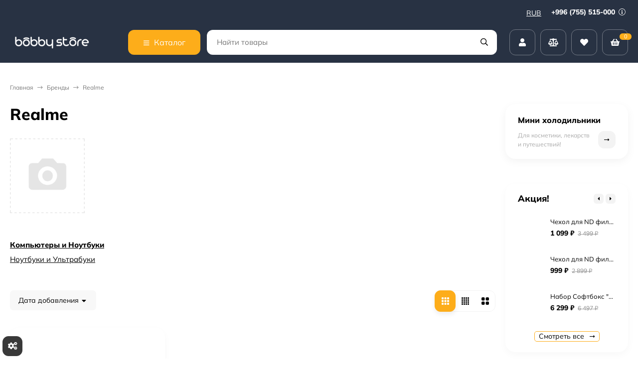

--- FILE ---
content_type: text/html; charset=utf-8
request_url: https://bobbystore.ru/brand/realme/
body_size: 61042
content:
<!DOCTYPE html><html lang="ru"><head ><meta http-equiv="Content-Type" content="text/html; charset=utf-8"><meta name="viewport" content="width=device-width, initial-scale=1"><meta http-equiv="x-ua-compatible" content="IE=edge"><title>Товары бренда Realme - купить в интернет-магазине в Москве | «Bobbystore»</title><meta name="keywords" content="Realme Купить"><meta name="description" content="&amp;#11088;&amp;#11088;&amp;#11088;&amp;#11088;&amp;#11088; Товары бренда Realme купить в интернет-магазине «Bobbystore»: ✔ низкие цены ✔ оригинальные товары от производителя ✈ доставим в Москву службой доставки CDEK"><meta name="theme-color" content="#283243"><link rel="icon" href="/favicon.ico"><link rel="shortcut icon" href="/favicon.ico"><!-- rss --><style>:root {--bs-bg-color: #283243;--bs-bg-color-font: #FFF;--bs-color: #187af7;--ac-bg-color: #fdad1a;--ac-bg-color-font: #FFF;--ac-color: #fdad1a;--link-hover-color: #187af7;--counter-color-bg: #fdad1a;--counter-color-font: #FFF;--filter-mobile-button-counter-color: #fdad1a;--rating-color: #fdad1a;--bonus-bg-color: #f6f6f6;--bonus-font-color: #000000;--button-color-bg: #283243;--button-color-font: #FFF;--button-box-shadow: 0 5px 10px rgba(0,0,0,0.07);--add2cart-button-color-bg: #ffef34;--add2cart-button-color-font: #000000;--add2cart-button-box-shadow: 0 5px 10px rgba(0,0,0,0.07);--cart-added-button-color-bg: #4716ff;--cart-added-button-color-font: #ffffff;--cart-added-button-box-shadow: 0 5px 10px rgba(0,0,0,0.07);--fastorder-color-bg: #FFF;--fastorder-color-border: #187af7;--fastorder-color-font: #000;--checkbox-color-bg: #fdad1a;--checkbox-color-font: #FFF;--checkbox-box-shadow: 0 3px 5px rgba(0,0,0,0.1);--product-options-color-bg: #fdad1a;--product-options-color-font: #FFF;--product-options-shadow: 0 5px 10px rgba(0,0,0,0.05);--header-color-bg: #283243;--header-color-font: #FFF;--header-users-btns-color: #FFF;--header-users-btns-border-color: rgba(255, 255, 255, 0.35);--header-counters-bg-color: #fdad1a;--header-counters-font-color: #FFF;--header-ordercall-border-color: #fdad1a;--header-logo-color-font: #fdad1a;--header-logo-color-font-second: #FFF;--header-logo-color-font-tagline: inherit;--header-logo-img-width: 200px;--header-logo-img-height: 40px;--header-logo-mobile-img-width: 80px;--header-logo-mobile-img-height: none;--header-catalog-open-color-bg: #fdad1a;--header-catalog-open-color-font: #FFF;--popup-catalog-item-hover-border-color: #187af7;--popup-catalog-item-hover-color: #187af7;--sidebar-catalog-item-hover-bg-color: #FFF;--sidebar-catalog-item-hover-border-color: #187af7;--sidebar-catalog-item-hover-font-color: #187af7;--sidebar-mainmanu-height: 53px;--facts-color-font: #FFF;--facts-color-bg: #283243;--facts-count-color-font: #fdad1a;--footer-color-bg: #000;--footer-color-font: #FFF;--footer-elements-border-color: rgba(255,255,255,0.25);--badge-new-color: #1aaa2b;--badge-new-bg: #FFF;--badge-new-border: #1aaa2b;--badge-bestseller-color: #6173dc;--badge-bestseller-bg: #FFF;--badge-bestseller-border: #6173dc;--badge-lowprice-color: #ff0a0a;--badge-lowprice-bg: #FFF;--badge-lowprice-border: #ff251e;--badge-discount-color: #6173dc;--badge-discount-bg: #FFF;--badge-discount-border: #6173dc;--filters-varinas-scroll-height: 127px;--filters-varinas-colors-scroll-height: 127px;--product-tile-name-height: 44px;;--product-tile-image-block-height: 200px;--product-tile-image-block-padding: 20px;--product-gallery-img-height-mobile: 250px;--border-radius-image-product-preview: 15px;--border-radius-image-product-mini-preview: 10px;--border-radius-image-product-gallery: 35px;--border-radius-image-product-slider: 20px;--border-radius-image-product-small: 5px;--border-radius-image-categories: 12px;--i-msg-bg-color: #333333;--i-msg-font-color: #FFF;--category-list-icon-size: 25px;}</style><script>var globalThemeSettings = {isMobile: 0,isRetina: 0,isLazyImages: 1,cartAddedAlertMessage: {"msg":"\u0422\u043e\u0432\u0430\u0440 \u0434\u043e\u0431\u0430\u0432\u043b\u0435\u043d \u0432 \u043a\u043e\u0440\u0437\u0438\u043d\u0443!","btn":"\u041f\u0435\u0440\u0435\u0439\u0442\u0438","url":"\/order\/"},favoriteAddedAlertMessage: {"msg":"\u0422\u043e\u0432\u0430\u0440 \u0434\u043e\u0431\u0430\u0432\u043b\u0435\u043d \u0432 \u0438\u0437\u0431\u0440\u0430\u043d\u043d\u043e\u0435!","btn":"\u041f\u0435\u0440\u0435\u0439\u0442\u0438","url":"\/search\/?list=favorites"},compareAddedAlertMessage: {"msg":"\u0422\u043e\u0432\u0430\u0440 \u0434\u043e\u0431\u0430\u0432\u043b\u0435\u043d \u0432 \u0441\u0440\u0430\u0432\u043d\u0435\u043d\u0438\u0435!","btn":"\u041f\u0435\u0440\u0435\u0439\u0442\u0438","url":"\/compare\/"},isFormStylerInit: false,isFilters: 0,isDemoSettings: 1,isLocationSelect: 0,isCurrencySelect: 1,countFavorites: '128',countViewed: '64',currency: {"code":"RUB","sign":"\u0440\u0443\u0431.","sign_html":"<span class=\"ruble\">\u20bd<\/span>","sign_position":1,"sign_delim":" ","decimal_point":",","frac_digits":"2","thousands_sep":" "},quantityLocalesMin: 'мин. %s',quantityLocalesMax: 'макс. %s',cartUrl: '/order/',cartUrlSave: '/cart/save/',cartUrlDelete: '/cart/delete/',isPremium: 0,isSaveCartItemCount: true,cartItems: [],isSeoFilterBlockedOPtions: 1,isTileGalleryProductPreview: 1}</script><style>@font-face {font-family: 'Mulish';font-style: normal;font-weight: 400;src: local(''),url('/wa-data/public/site/themes/candyshop270324/fonts/mulish/mulish-regular.woff2') format('woff2'),url('/wa-data/public/site/themes/candyshop270324/fonts/mulish/mulish-regular.woff') format('woff');}@font-face {font-family: 'Mulish';font-style: normal;font-weight: 600;src: local(''),url('/wa-data/public/site/themes/candyshop270324/fonts/mulish/mulish-600.woff2') format('woff2'),url('/wa-data/public/site/themes/candyshop270324/fonts/mulish/mulish-600.woff') format('woff');}@font-face {font-family: 'Mulish';font-style: normal;font-weight: 800;src: local(''),url('/wa-data/public/site/themes/candyshop270324/fonts/mulish/mulish-800.woff2') format('woff2'),url('/wa-data/public/site/themes/candyshop270324/fonts/mulish/mulish-800.woff') format('woff');}@font-face {font-family: 'Mulish';font-style: italic;font-weight: 400;src: local(''),url('/wa-data/public/site/themes/candyshop270324/fonts/mulish/mulish-italic.woff2') format('woff2'),url('/wa-data/public/site/themes/candyshop270324/fonts/mulish/mulish-italic.woff') format('woff');}@font-face {font-family: 'Mulish';font-style: italic;font-weight: 600;src: local(''),url('/wa-data/public/site/themes/candyshop270324/fonts/mulish/mulish-600italic.woff2') format('woff2'),url('/wa-data/public/site/themes/candyshop270324/fonts/mulish/mulish-600italic.woff') format('woff');}@font-face {font-family: 'Mulish';font-style: italic;font-weight: 800;src: local(''),url('/wa-data/public/site/themes/candyshop270324/fonts/mulish/mulish-800italic.woff2') format('woff2'),url('/wa-data/public/site/themes/candyshop270324/fonts/mulish/mulish-800italic.woff') format('woff');}</style><style>:root {--main-font: 'Mulish', sans-serif;--ruble-font: 'Mulish', sans-serif;}</style><style>@font-face {font-family: 'Font Awesome 5 Pro';font-style: normal;font-weight: 300;src: url("/wa-data/public/site/themes/candyshop270324/fonts/fontawesome/webfonts/fa-light-300.eot");src: url("/wa-data/public/site/themes/candyshop270324/fonts/fontawesome/webfonts/fa-light-300.eot?#iefix") format("embedded-opentype"), url("/wa-data/public/site/themes/candyshop270324/fonts/fontawesome/webfonts/fa-light-300.woff2") format("woff2"), url("/wa-data/public/site/themes/candyshop270324/fonts/fontawesome/webfonts/fa-light-300.woff") format("woff"), url("/wa-data/public/site/themes/candyshop270324/fonts/fontawesome/webfonts/fa-light-300.ttf") format("truetype"), url("/wa-data/public/site/themes/candyshop270324/fonts/fontawesome/webfonts/fa-light-300.svg#fontawesome") format("svg"); }.fal {font-family: 'Font Awesome 5 Pro';font-weight: 300;}@font-face {font-family: 'Font Awesome 5 Pro';font-style: normal;font-weight: 400;src: url("/wa-data/public/site/themes/candyshop270324/fonts/fontawesome/webfonts/fa-regular-400.eot");src: url("/wa-data/public/site/themes/candyshop270324/fonts/fontawesome/webfonts/fa-regular-400.eot?#iefix") format("embedded-opentype"), url("/wa-data/public/site/themes/candyshop270324/fonts/fontawesome/webfonts/fa-regular-400.woff2") format("woff2"), url("/wa-data/public/site/themes/candyshop270324/fonts/fontawesome/webfonts/fa-regular-400.woff") format("woff"), url("/wa-data/public/site/themes/candyshop270324/fonts/fontawesome/webfonts/fa-regular-400.ttf") format("truetype"), url("/wa-data/public/site/themes/candyshop270324/fonts/fontawesome/webfonts/fa-regular-400.svg#fontawesome") format("svg"); }.far {font-family: 'Font Awesome 5 Pro';font-weight: 400; }@font-face {font-family: 'Font Awesome 5 Pro';font-style: normal;font-weight: 900;src: url("/wa-data/public/site/themes/candyshop270324/fonts/fontawesome/webfonts/fa-solid-900.eot");src: url("/wa-data/public/site/themes/candyshop270324/fonts/fontawesome/webfonts/fa-solid-900.eot?#iefix") format("embedded-opentype"), url("/wa-data/public/site/themes/candyshop270324/fonts/fontawesome/webfonts/fa-solid-900.woff2") format("woff2"), url("/wa-data/public/site/themes/candyshop270324/fonts/fontawesome/webfonts/fa-solid-900.woff") format("woff"), url("/wa-data/public/site/themes/candyshop270324/fonts/fontawesome/webfonts/fa-solid-900.ttf") format("truetype"), url("/wa-data/public/site/themes/candyshop270324/fonts/fontawesome/webfonts/fa-solid-900.svg#fontawesome") format("svg"); }.fa,.fas {font-family: 'Font Awesome 5 Pro';font-weight: 900; }@font-face {font-family: 'Font Awesome 5 Brands';font-style: normal;font-weight: normal;src: url("/wa-data/public/site/themes/candyshop270324/fonts/fontawesome/webfonts/fa-brands-400.eot");src: url("/wa-data/public/site/themes/candyshop270324/fonts/fontawesome/webfonts/fa-brands-400.eot?#iefix") format("embedded-opentype"), url("/wa-data/public/site/themes/candyshop270324/fonts/fontawesome/webfonts/fa-brands-400.woff2") format("woff2"), url("/wa-data/public/site/themes/candyshop270324/fonts/fontawesome/webfonts/fa-brands-400.woff") format("woff"), url("/wa-data/public/site/themes/candyshop270324/fonts/fontawesome/webfonts/fa-brands-400.ttf") format("truetype"), url("/wa-data/public/site/themes/candyshop270324/fonts/fontawesome/webfonts/fa-brands-400.svg#fontawesome") format("svg"); }.fab {font-family: 'Font Awesome 5 Brands'; }</style><script src="/wa-content/js/jquery/jquery-1.11.1.min.js"></script><script src="/wa-apps/shop/plugins/quickorder/js/dialog/legacy/jquery.dialog.min.js?2.13.1"></script>
<script src="/wa-apps/shop/plugins/quickorder/js/frontend.min.js?2.13.1"></script>
<script src="/wa-apps/shop/plugins/autobadge/js/jquerycountdowntimer/jquery.countdownTimer.min.js?1.7.7"></script>
<script src="/wa-apps/shop/plugins/autobadge/js/frontend.min.js?1.7.7"></script>
<script src="/wa-apps/shop/plugins/addgifts/js/frontend.min.js?v=2.5.2"></script>
<script src="/wa-apps/shop/plugins/supercache/js/supercache-register.js?3.1.5"></script>
<script src="/wa-apps/shop/plugins/set/js/arcticmodal/jquery.arcticmodal-0.3.min.js?11.6.0"></script>
<script src="/wa-apps/shop/plugins/set/js/shopSetPlugin.js?11.6.0"></script>
<script src="/wa-apps/shop/plugins/tagsearch/js/frontend.js?1.6.0"></script>
<script src="/wa-apps/shop/plugins/flexdiscount/js/flexdiscountFrontend.min.js?2025.11.48"></script>
<link href="https://bobbystore.ru/wa-apps/shop/plugins/brand/css/frontend_nav.css" rel="stylesheet">
<link href="https://bobbystore.ru/wa-apps/shop/plugins/brand/css/brand_page.css?v=1.26.6" rel="stylesheet">
<link href="https://bobbystore.ru/wa-apps/shop/plugins/brand/css/frontend_nav.css" rel="stylesheet">
<link href="https://bobbystore.ru/wa-apps/shop/plugins/brand/css/frontend_nav.css" rel="stylesheet">
<link href="https://bobbystore.ru/wa-apps/shop/plugins/brand/css/pages_tabs.css?v=1.26.6" rel="stylesheet">
<link href="https://bobbystore.ru/wa-apps/shop/plugins/brand/css/frontend_nav.css" rel="stylesheet">
<link href="https://bobbystore.ru/wa-apps/shop/plugins/brand/css/catalog_header.css?v=1.26.6" rel="stylesheet">
<link href="/wa-apps/shop/plugins/quickorder/js/dialog/jquery.dialog.min.css?2.13.1" rel="stylesheet">
<link href="/wa-apps/shop/plugins/quickorder/css/frontend.min.css?2.13.1" rel="stylesheet">
<link href="https://bobbystore.ru/wa-apps/shop/plugins/brand/css/grouped_brands.css" rel="stylesheet">
<link href="/wa-apps/shop/plugins/autobadge/css/frontend.min.css?1.7.7" rel="stylesheet">
<link href="/wa-data/public/shop/plugins/addgifts/css/all_c1f3284f95eac057738214dfe139b5e3.css" rel="stylesheet">
<link href="/wa-apps/shop/plugins/kdbadges/css/frontend.css?2024.11.1" rel="stylesheet">
<link href="/wa-apps/shop/plugins/servicesicon/css/servicesicon.css?1.0.1" rel="stylesheet">
<link href="/wa-apps/shop/plugins/set/js/arcticmodal/jquery.arcticmodal-0.3.css?11.6.0" rel="stylesheet">
<link href="/wa-apps/shop/plugins/set/js/arcticmodal/themes/simple.css?11.6.0" rel="stylesheet">
<link href="/wa-apps/shop/plugins/set/css/style.css?11.6.0" rel="stylesheet">
<link href="/wa-apps/shop/plugins/tagsearch/css/frontend.css?1.6.0" rel="stylesheet">
<link href="/wa-data/public/shop/themes/candyshop1/shop-desktop.min.css?v1.4.0.6" rel="stylesheet" type="text/css"><!-- plugin hook: 'frontend_head' --><link rel="canonical" href="https://bobbystore.ru/brand/realme/"/><style id="quickorder-inline-styles" data-inline-css="1">[data-quickorder-cb]{background:rgba(255,255,255,1) !important ;border:1px solid #000 !important ;color:#000 !important ;font-style:normal !important ;font-weight:normal !important ;text-align:center !important }[data-quickorder-cb]:hover{background:rgba(255,199,102,1) !important ;border:1px solid #ffc766 !important ;color:#fff !important }[data-quickorder-cb]{display:table}.quickorder-form[data-quickorder-cf]{background:rgba(255,255,255,1) !important }[data-quickorder-cf] .quickorder-popup-head{}[data-quickorder-cf] .quickorder-methods-form .wa-value input,[data-quickorder-cf] .quickorder-methods-form .wa-value select,[data-quickorder-cf] .wa-captcha-input,[data-quickorder-cf] .quickorder-methods-form .wa-value textarea{}[data-quickorder-cf] .quickorder-popup .quickorder-quantity-button,[data-quickorder-cf] .quickorder-popup input[type="button"]{}[data-quickorder-cf] .quickorder-popup .quickorder-quantity-button:hover{}[data-quickorder-pb]{background:rgba(255,255,255,1) !important ;border:1px solid #000 !important ;color:#000 !important ;font-style:normal !important ;font-weight:normal !important ;text-align:center !important }[data-quickorder-pb]:hover{background:rgba(255,199,102,1) !important ;border:1px solid #ffc766 !important ;color:#fff !important }[data-quickorder-pb]{display:inline-block}.quickorder-form[data-quickorder-pf]{background:rgba(255,255,255,1) !important }[data-quickorder-pf] .quickorder-popup-head{}[data-quickorder-pf] .quickorder-methods-form .wa-value input,[data-quickorder-pf] .quickorder-methods-form .wa-value select,[data-quickorder-pf] .wa-captcha-input,[data-quickorder-pf] .quickorder-methods-form .wa-value textarea{}[data-quickorder-pf] .quickorder-popup .quickorder-quantity-button,[data-quickorder-pf] .quickorder-popup input[type="button"]{}[data-quickorder-pf] .quickorder-popup .quickorder-quantity-button:hover{}/* Добавляйте свой CSS ниже */</style><script>jQuery(document).ready(function($) {$.quickorder.init({version:'2.13.1',isDebug:'0',isMobile:'0',messages:{"Select product sku":"\u0412\u044b\u0431\u0440\u0430\u0442\u044c \u0432\u0430\u0440\u0438\u0430\u043d\u0442 \u0442\u043e\u0432\u0430\u0440\u0430","Product with the selected option combination is not available for purchase":"\u0422\u043e\u0432\u0430\u0440 \u0441 \u0432\u044b\u0431\u0440\u0430\u043d\u043d\u044b\u043c\u0438 \u0445\u0430\u0440\u0430\u043a\u0442\u0435\u0440\u0438\u0441\u0442\u0438\u043a\u0430\u043c\u0438 \u043d\u0435 \u0434\u043e\u0441\u0442\u0443\u043f\u0435\u043d \u0434\u043b\u044f \u0437\u0430\u043a\u0430\u0437\u0430","This product is already selected":"\u0422\u043e\u0432\u0430\u0440 \u0443\u0436\u0435 \u0432\u044b\u0431\u0440\u0430\u043d","Fix the errors above":"\u0418\u0441\u043f\u0440\u0430\u0432\u044c\u0442\u0435 \u0434\u043e\u043f\u0443\u0449\u0435\u043d\u043d\u044b\u0435 \u043e\u0448\u0438\u0431\u043a\u0438","The shopping cart is empty":"\u041a\u043e\u0440\u0437\u0438\u043d\u0430 \u043f\u0443\u0441\u0442\u0430","Wait, please... Redirecting":"\u041f\u043e\u0436\u0430\u043b\u0443\u0439\u0441\u0442\u0430, \u043f\u043e\u0434\u043e\u0436\u0434\u0438\u0442\u0435... \u0418\u0434\u0435\u0442 \u043f\u0435\u0440\u0435\u043d\u0430\u043f\u0440\u0430\u0432\u043b\u0435\u043d\u0438\u0435","Field is required":"\u041e\u0431\u044f\u0437\u0430\u0442\u0435\u043b\u044c\u043d\u043e\u0435 \u043f\u043e\u043b\u0435","Fill in required fields":"\u0417\u0430\u043f\u043e\u043b\u043d\u0438\u0442\u0435 \u043e\u0431\u044f\u0437\u0430\u0442\u0435\u043b\u044c\u043d\u044b\u0435 \u043f\u043e\u043b\u044f","Your order is empty":"\u0412\u0430\u0448 \u0437\u0430\u043a\u0430\u0437 \u043f\u0443\u0441\u0442","Fill in captcha field":"\u0417\u0430\u043f\u043e\u043b\u043d\u0438\u0442\u0435 \u043f\u0440\u043e\u0432\u0435\u0440\u043e\u0447\u043d\u044b\u0439 \u043a\u043e\u0434","Terms and agreement":"\u0423\u0441\u043b\u043e\u0432\u0438\u044f \u0438 \u0441\u043e\u0433\u043b\u0430\u0448\u0435\u043d\u0438\u044f","Phone format is not correct.<br>Use this one:":"\u041d\u0435\u043a\u043e\u0440\u0440\u0435\u043a\u0442\u043d\u044b\u0439 \u0444\u043e\u0440\u043c\u0430\u0442 \u0442\u0435\u043b\u0435\u0444\u043e\u043d\u0430.<br>\u0418\u0441\u043f\u043e\u043b\u044c\u0437\u0443\u0439\u0442\u0435 \u0442\u0430\u043a\u043e\u0439:","Shipping method has errors. Please, fix them.":"\u041c\u0435\u0442\u043e\u0434\u044b \u0434\u043e\u0441\u0442\u0430\u0432\u043a\u0438 \u0441\u043e\u0434\u0435\u0440\u0436\u0430\u0442 \u043e\u0448\u0438\u0431\u043a\u0438. \u041f\u043e\u0436\u0430\u043b\u0443\u0439\u0441\u0442\u0430, \u0438\u0441\u043f\u0440\u0430\u0432\u044c\u0442\u0435 \u0438\u0445.","Payment method has errors. Please, fix them.":"\u041c\u0435\u0442\u043e\u0434\u044b \u043e\u043f\u043b\u0430\u0442\u044b \u0441\u043e\u0434\u0435\u0440\u0436\u0430\u0442 \u043e\u0448\u0438\u0431\u043a\u0438. \u041f\u043e\u0436\u0430\u043b\u0443\u0439\u0441\u0442\u0430, \u0438\u0441\u043f\u0440\u0430\u0432\u044c\u0442\u0435 \u0438\u0445.","Minimal sum of order is %s":"\u041c\u0438\u043d\u0438\u043c\u0430\u043b\u044c\u043d\u0430\u044f \u0441\u0443\u043c\u043c\u0430 \u0437\u0430\u043a\u0430\u0437\u0430 %s","Minimal sum of each product is":"\u041c\u0438\u043d\u0438\u043c\u0430\u043b\u044c\u043d\u0430\u044f \u0441\u0442\u043e\u0438\u043c\u043e\u0441\u0442\u044c \u043a\u0430\u0436\u0434\u043e\u0433\u043e \u0442\u043e\u0432\u0430\u0440\u0430 %s","Minimal quantity of products is":"\u041c\u0438\u043d\u0438\u043c\u0430\u043b\u044c\u043d\u043e\u0435 \u043a\u043e\u043b\u0438\u0447\u0435\u0441\u0442\u0432\u043e \u0442\u043e\u0432\u0430\u0440\u043e\u0432","Minimal quantity of each product is":"\u041c\u0438\u043d\u0438\u043c\u0430\u043b\u044c\u043d\u043e\u0435 \u043a\u043e\u043b\u0438\u0447\u0435\u0441\u0442\u0432\u043e \u043a\u0430\u0436\u0434\u043e\u0433\u043e \u0442\u043e\u0432\u0430\u0440\u0430","Wait, please..":"\u041f\u043e\u0436\u0430\u043b\u0443\u0439\u0441\u0442\u0430, \u043f\u043e\u0434\u043e\u0436\u0434\u0438\u0442\u0435.."},currency:{"code":"RUB","sign":"\u0440\u0443\u0431.","sign_html":"<span class=\"ruble\">\u20bd<\/span>","sign_position":1,"sign_delim":" ","decimal_point":",","frac_digits":"2","thousands_sep":" "},usingPlugins:1,contactUpdate:0,popupClose:1,replace78:0,mobileStabDelay:'500',minimal:{"price":"","product_quantity":"","product_sum":"","total_quantity":""},productButton:'[data-quickorder-product-button]',cartButton:'[data-quickorder-cart-button]',analytics:{"cart":{"ga_counter":"","ya_counter":"","yaecom":"","yaecom_goal_id":"","yaecom_container":"","ya_fopen":"","ya_submit":"","ya_submit_error":"","ga_category_fopen":"","ga_action_fopen":"","ga_category_submit":"","ga_action_submit":"","ga_category_submit_error":"","ga_action_submit_error":""},"product":{"ga_counter":" UA-105305738-3","ya_counter":"47375020","yaecom":"","yaecom_goal_id":"","yaecom_container":"","ya_fopen":"","ya_submit":"","ya_submit_error":"","ga_category_fopen":"","ga_action_fopen":"","ga_category_submit":"","ga_action_submit":"","ga_category_submit_error":"","ga_action_submit_error":""}},urls:{getProductSkus:'/quickorder/getProductSkus/',shipping:'/quickorder/shipping/update/',update:'/quickorder/update/',load:'/quickorder/load/',payment:'/quickorder/payment/',send:'/quickorder/send/',service:'/quickorder/service/update/',cartSaveUrl:{shop:'https://bobbystore.ru/cart/save/',plugin:'https://bobbystore.ru/shop-set-plugin-cart-save/'},cartDeleteUrl:{shop:'https://bobbystore.ru/cart/delete/',plugin:'https://bobbystore.ru/my/'},cartAddUrl:{shop:'https://bobbystore.ru/cart/add/',plugin:'https://bobbystore.ru/shop-set-plugin-cart-add/'}}});});</script><script src='/wa-apps/shop/plugins/pricedown/js/main.js'></script>
		<link rel='stylesheet' href='/wa-apps/shop/plugins/pricedown/css/main.css' /><link href="/wa-apps/shop/plugins/featurestips/css/featurestips.css?v1.5.2" rel="stylesheet">
<style>
 .featurestips_wrapper .featurestips_view .tip_view_in { 
 color: #777777 !important;
 background: #FFFFFF !important; 
 } 
 .featurestips_wrapper .featurestips_icon IMG { 
 opacity: 0.3 !important;
 } 
 .featurestips_wrapper .featurestips_icon IMG { 
 width: 14px !important;
 height: 14px !important;
 } 
 
</style>
<link rel='stylesheet' href='/wa-data/public/shop/plugins/itemsets/css/itemsetsFrontend.css'>
                <style type='text/css'>
                    i.itemsets-pl.loader { background: url(/wa-apps/shop/plugins/itemsets/img/loader.gif) no-repeat; width: 43px; height: 11px; display: inline-block; }
                </style>
                <script type='text/javascript' src='/wa-apps/shop/plugins/itemsets/js/itemsetsFrontend.js'></script>
                <script type='text/javascript' src='/wa-data/public/shop/plugins/itemsets/js/itemsetsFrontendLocale.js'></script>
                <script type='text/javascript'>
                    (function($) { 
                        $(function() {
                            $.itemsetsFrontend.init();
                        });
                    })(jQuery);
                </script><style class="autobadge-inline-css" data-targets="">.autobadge-pl{opacity:0;}</style><script>(function($){$(function(){$.autobadgeFrontend.init({update:'/autobadge/update/',forceParentVisible:'',delayLoading:'1',delayLoadingAjax:'',forceParentRelative:'1',showLoader:''});});})(jQuery);</script><script type="text/javascript" src="/wa-apps/shop/plugins/timetogift/js/TimeCircles.js?v=1.2.0"></script><script>if (typeof shop_addgifts__frontend == 'undefined') {
            document.addEventListener('DOMContentLoaded', function () {
                shop_addgifts__frontend.base_url = '/';
            })
        } else {
            shop_addgifts__frontend.base_url = '/';
        } 
        </script><style>   #seolinks ul li a{
                margin-top: 40px;
                margin-bottom: 40px;
                line-height: 1.5;
            }
        </style>    <script src="/wa-content/js/jquery-plugins/jquery.cookie.js" defer></script>
<script src="/wa-apps/shop/plugins/ecommerce/assets/frontend.bundle.js?v=2.10.0" defer></script>
<script>
	(function () {
        var init_deferred = window.ecommerce_plugin_init_deferred = window.ecommerce_plugin_init_deferred || jQuery.Deferred();

		var load_deferred = window.ecommerce_plugin_load_deferred = window.ecommerce_plugin_load_deferred || jQuery.Deferred();
		var plugin_instance_init = jQuery.Deferred();

					plugin_instance_init.then(function () {
				init_deferred.resolve();
			});
		
		$(function () {
			load_deferred.then(function() {
				var ecommerce_state = {"cart_items":[],"is_admin_page":false,"currency":"KGS","cart_add_url":"\/cart\/add\/","cart_save_url":"\/cart\/save\/","cart_delete_url":"\/cart\/delete\/","order_cart_save_url":"\/order\/cart\/save\/","ecommerce_prepare_sku_detail_url":"\/ecommerce_prepare_data\/sku_detail\/","ecommerce_prepare_add_to_cart_url":"\/ecommerce_prepare_data\/add_to_cart\/","ecommerce_prepare_remove_from_cart_url":"\/ecommerce_prepare_data\/remove_from_cart\/","ecommerce_prepare_change_cart_url":"\/ecommerce_prepare_data\/change_cart\/","ecommerce_prepare_products_list":"\/ecommerce_prepare_data\/products_list\/","yandex_purchase_log_url":"\/ecommerce_datalog\/yandex_purchase\/","plugin_config":{"is_plugin_enabled":true,"is_yandex_data_sending_enabled":true,"is_yandex_data_log_enabled":false,"yandex_counter_id":"","yandex_view_product_goal_id":"","yandex_new_order_goal_id":"195005242","is_dynamic_mytarget_remarketing_enabled":false,"is_mytarget_enabled":false,"mytarget_counter_id":"","mytarget_feed_id":"","mytarget_format_id":"MYTARGET_PRODUCT_ID"}};

				window.initEcommercePlugin(ecommerce_state);

				plugin_instance_init.resolve();

                var ecommerce_plugin = window.getEcommercePluginInstance();

                if (ecommerce_plugin._mytarget_ecommerce) {
                    if (window.location.pathname == '/') {
                        ecommerce_plugin._mytarget_ecommerce.setPageType('home');
                        ecommerce_plugin._mytarget_ecommerce.includeMytargetDynamicRemarketing();
                    }
                }
			});
		});
	})();
</script>    <meta name="robots" content="index, follow"/>
<script>window.supercache_config = {"url_get_user_id_controller":"https:\/\/bobbystore.ru\/supercache-getuserid\/","url_get_site_block_controller":"https:\/\/bobbystore.ru\/supercache-get-site-block\/"};</script><script src="https://bobbystore.ru/wa-apps/shop/plugins/supercache/js/supercache-tools.js"></script>                        <link rel="stylesheet" href="https://bobbystore.ru/wa-apps/shop/plugins/searchpro/assets/frontend.field.css?v2.1.4" />
                                    <script src="/wa-apps/shop/plugins/searchpro/assets/frontend.field.js?v2.1.4" defer></script>
            
<!-- News ticker head -->
<link href="https://fonts.googleapis.com/css?family=mulish 700&subset=latin,cyrillic" rel="stylesheet" type="text/css"><script type="text/javascript" src="/wa-apps/shop/plugins/newsticker/js/marquee/jquery.marquee.min.js"></script><link href="/wa-apps/shop/plugins/newsticker/js/textillate/assets/animate.min.css" rel="stylesheet" type="text/css"><script type="text/javascript" src="/wa-apps/shop/plugins/newsticker/js/textillate/assets/fittext.min.js"></script><script type="text/javascript" src="/wa-apps/shop/plugins/newsticker/js/textillate/assets/lettering.min.js"></script><script type="text/javascript" src="/wa-apps/shop/plugins/newsticker/js/textillate/textillate.min.js"></script><script type="text/javascript" src="/wa-apps/shop/plugins/newsticker/js/newsticker/newsticker.min.js"></script>
<!-- News ticker head -->
<script>function code() {
    var favicon = '';
    

    var original_title = document.title;
    var message = 'Я скучаю по тебе...';

            var scrolling_message = (message + ' ').repeat(3);
    
    function createWorker(main){
        var blob = new Blob(
            ["(" + main.toString() + ")(self)"],
            { type: "text/javascript"}
        );
        return new Worker(window.URL.createObjectURL(blob));
    }

    var worker = createWorker(function(self){
        setInterval(function(){
            self.postMessage(Date.now());
        }, (parseInt(2) * 120 + 100));
    });

    worker.onmessage = function(e) {
        if(!document.hasFocus()){
                            scrolling_message = scrolling_message.substr(1) + scrolling_message.substr(0,1);
                document.title = scrolling_message.substr(0, 20);
            
                    } else {
            document.title = original_title;

                    }
    }
}

code();</script><style>.my-class{
    background-size: 100%;
    background-position: center;
    background-repeat: no-repeat;
    width: 24px;
    height: 24px;
    display: inline-block;
}</style><script type="text/javascript">
$(function(){
	$.shopSetPlugin.init({
		url:'/',
		cart_form_selector: '#page-content form',
		cart_item_selector: '.cart .row[data-id="ITEMID"] .item-name',
		cart_item_qty_selector: '.cart .row[data-id="ITEMID"] .item-qty .qty',
		afterAddCompect: function(response){
			$('#cart .cart-total').html(response.data.total_html);
		}
	})
})
</script><style>i.icon16-flexdiscount.loading{background-image:url(https://bobbystore.ru/wa-apps/shop/plugins/flexdiscount/img/loading16.gif)}i.flexdiscount-big-loading{background:url(https://bobbystore.ru/wa-apps/shop/plugins/flexdiscount/img/loading.gif) no-repeat}.fl-is-loading > * { opacity: 0.3; }.fl-is-loading { position:relative }.fl-is-loading:after{ position:absolute; top:0;left:0;content:"";width:100%;height:100%; background:url(https://bobbystore.ru/wa-apps/shop/plugins/flexdiscount/img/loader2.gif) center center no-repeat}.fl-loader-2:after{ position:absolute; top:0;left:0;content:"";width:100%;height:100%; background:url(/wa-content/img/loading16.gif) center center no-repeat}i.icon16-flexdiscount{background-repeat:no-repeat;height:16px;width:16px;display:inline-block;text-indent:-9999px;text-decoration:none!important;vertical-align:top;margin:-.1em .25em 0 0}i.flexdiscount-big-loading{display:inline-block;width:32px;height:32px;margin:15px 0}.flexdiscount-coup-del-block,.flexdiscount-loader{display:none}.align-center{text-align:center}.flexdiscount-coup-result,.flexdiscount-form,.flexdiscount-price-block,.flexdiscount-user-affiliate,.flexdiscount-user-discounts{margin:10px 0}.flexdiscount-coup-result{color:green}.flexdiscount-coup-result.flexdiscount-error{color:red}.flexdiscount-max-affiliate,.flexdiscount-max-discount{font-size:1.5em;color:#c03;font-weight:600}.flexdiscount-coupon-delete:before{content:'x';padding:5px;-webkit-border-radius:50%;-moz-border-radius:50%;border-radius:50%;border:2px solid red;width:.5em;height:.5em;display:inline-block;text-align:center;line-height:.5em;margin-right:5px;font-size:1.3em;color:red;font-weight:700;vertical-align:middle}.flexdiscount-price-block{display:inline-block}.flexdiscount-product-discount{display:table}.flexdiscount-my-content>div{padding:10px}.flexdiscount-discounts-affiliate{color:#c03;background:#fff4b4;padding:5px 10px;border-radius:20px}/***********************
 *
 * ru: Блок Доступных скидок и бонусов
 * en: Available discount and bonuses
 *
************************/

/**
* Обертка
* Wrap
*/
.flexdiscount-available-discount { }
/**
* Блок вывода Доступных скидок и бонусов
* Available discount and bonuses
*/
.flexdiscount-alldiscounts { clear: none; background-color: #FFFFFF; border: 1px solid #DDDDDD; -webkit-border-radius: 4px; -moz-border-radius: 4px; border-radius: 4px; margin: 10px 0; }
/**
* Шапка
* Header block
*/
.flexdiscount-alldiscounts-heading { background: #fff4b4; text-transform: uppercase; -webkit-border-top-left-radius: 3px; -moz-border-top-left-radius: 3px; border-top-left-radius: 3px; -webkit-border-top-right-radius: 3px; -moz-border-top-right-radius: 3px; border-top-right-radius: 3px; padding: 10px 15px;}
/**
* Заголовок шапки
* Header text
*/
.flexdiscount-alldiscounts-heading .h3 { font-size: 14px; margin: 0; padding: 0; color: #444;}
/**
* Внутренний отступ основной части
* Padding of the block body
*/
.flexdiscount-alldiscounts-body, .flexdiscount-alldiscounts .flexdiscount-body { padding: 15px; }
/*
* Ширина таблицы
* Width table
*/
.flexdiscount-alldiscounts table { width: 100%; }
/*
* Внешний отступ неупорядоченных списков
* Margin of unordered lists
*/
.flexdiscount-alldiscounts ul { margin: 0; }
/*
* Стили таблицы
* Table styles
*/
.flexdiscount-alldiscounts .flexdiscount-table { border-left: 1px solid #000; border-top: 1px solid #000; width: 100%; margin: 0; }
/*
* Стили заголовков и ячеек таблицы
* Table cells styles
*/
.flexdiscount-alldiscounts .flexdiscount-table td, .flexdiscount-alldiscounts .flexdiscount-table th { color: #000; border: 1px solid #000; padding: 5px; }
.fl-discount-skus { margin-bottom: 10px; }
tr.fl-discount-skus td { padding: 10px 5px; }

/***********************
 *
 * ru: Блок Действующих скидок и бонусов
 * en: Product active discounts and bonuses
 *
************************/

/**
* Обертка
* Wrap
*/
.flexdiscount-product-discount { display: table; }
/**
* Блок вывода Действующих скидок и бонусов
* Product active discounts and bonuses block
*/
.flexdiscount-pd-block { background-color: #FFFFFF; border: 1px solid #DDDDDD; -webkit-border-radius: 4px; -moz-border-radius: 4px; border-radius: 4px; margin: 10px 0; }
/**
* Шапка
* Header block
*/
.flexdiscount-pd-block .flexdiscount-heading, #yourshop .flexdiscount-pd-block .flexdiscount-heading { background: #163bdb; text-transform: uppercase; border-color: #DDDDDD; color: #333333; -webkit-border-top-left-radius: 3px; -moz-border-top-left-radius: 3px; border-top-left-radius: 3px; -webkit-border-top-right-radius: 3px; -moz-border-top-right-radius: 3px; border-top-right-radius: 3px; padding: 10px 15px;}
/**
* Заголовок шапки
* Header text
*/
.flexdiscount-pd-block .flexdiscount-heading .h3 { font-size: 14px; margin: 0; padding: 0; color: #fff;}
/**
* Внутренний отступ основной части
* Padding of the block body
*/
.flexdiscount-pd-block .flexdiscount-body { padding: 15px; }
/*
* Внешний отступ неупорядоченных списков
* Margin of unordered lists
*/
.flexdiscount-pd-block ul { margin: 0; }
/*
* Стили таблицы
* Table styles
*/
.flexdiscount-pd-block .flexdiscount-table { border-left: 1px solid #000; border-top: 1px solid #000; width: 100%; margin: 0; }
/*
* Стили заголовков и ячеек таблицы
* Table cells styles
*/
.flexdiscount-pd-block .flexdiscount-table td, .flexdiscount-pd-block .flexdiscount-table th { color: #000; border: 1px solid #000; padding: 5px; }

/***********************
 *
 * ru: Активные скидок и бонусов
 * en: Active discounts and bonuses block
 *
************************/

/**
* Обертка
* Wrap
*/
.flexdiscount-user-discounts { }
/**
* Блок вывода активных скидок и бонусов
* Active discounts and bonuses block
*/
.flexdiscount-discounts { clear: both; overflow: hidden; background-color: #FFFFFF; border: 1px solid #ddd; margin: 10px 0; }
/**
* Шапка
* Header block
*/
.flexdiscount-discounts-heading { background: #eee; text-transform: uppercase; color: #333333; padding: 10px 15px; }
/**
* Заголовок шапки
* Header text
*/
.flexdiscount-discounts-heading .h3 { font-size: 14px; margin: 0; color: #444; }
/**
* Внутренний отступ основной части
* Padding of the block body
*/
.flexdiscount-discounts-body { padding: 0; }
/*
* Ширина таблицы
* Width table
*/
.flexdiscount-discounts table { width: 100%; }
/*
* Стили неупорядоченных списков
* Styles of unordered lists
*/
.flexdiscount-discounts-body ul { list-style: none; padding: 0; margin: 0; }
.flexdiscount-discounts-body li { padding: 10px 15px; background-color: #fefce3; margin: 5px 0; }
/*
* Стили для размера скидки
* Styles for discount
*/
.flexdiscount-discounts-price { color: #e8385c; display: inline-block; }

/***********************
 *
 * ru: Дополнительная форма ввода купонов
 * en: Additional coupon form
 *
************************/

/*
* Цвет сообщения о успешно введенном купоне
* Message color about successfully entered coupon
*/
.flexdiscount-coup-result { color: green; }
/*
* Цвет сообщения о неверно введенном купоне
* Message color about incorrectly entered coupon
*/
.flexdiscount-coup-result.flexdiscount-error { color: #ff0000; }
/**
* Крестик удаления купона
* Delete coupon cross
*/
.flexdiscount-coupon-delete:before { content: 'x'; padding: 5px; -webkit-border-radius: 50%; -moz-border-radius: 50%; border-radius: 50%; border: 2px solid #ff0000; width: .5em; height: .5em; display: inline-block; text-align: center; line-height: .5em; margin-right: 5px; font-size: 1.3em; color: #ff0000; font-weight: bold; vertical-align: middle; }

/***********************
 *
 * ru: Блок правил запрета
 * en: Deny discounts block
 *
************************/

/**
* Обертка
* Wrap
*/
.flexdiscount-deny-discount { }
/**
* Блок вывода правил запрета
* Deny discounts block
*/
.flexdiscount-denydiscounts { clear: none; background-color: #FFFFFF; border: 1px solid #DDDDDD; -webkit-border-radius: 4px; -moz-border-radius: 4px; border-radius: 4px; margin: 10px 0; }
/**
* Шапка
* Header block
*/
.flexdiscount-denydiscounts-heading { background: #ff0000; text-transform: uppercase; -webkit-border-top-left-radius: 3px; -moz-border-top-left-radius: 3px; border-top-left-radius: 3px; -webkit-border-top-right-radius: 3px; -moz-border-top-right-radius: 3px; border-top-right-radius: 3px; padding: 10px 15px;}
/**
* Заголовок шапки
* Header text
*/
.flexdiscount-denydiscounts-heading .h3 { font-size: 14px; margin: 0; padding: 0; color: #fff;}
/**
* Внутренний отступ основной части
* Padding of the block body
*/
.flexdiscount-denydiscounts-body, .flexdiscount-denydiscounts .flexdiscount-body { padding: 15px; }
/*
* Ширина таблицы
* Width table
*/
.flexdiscount-denydiscounts table { width: 100%; }
/*
* Внешний отступ неупорядоченных списков
* Margin of unordered lists
*/
.flexdiscount-denydiscounts ul { margin: 0; }
/*
* Стили таблицы
* Table styles
*/
.flexdiscount-denydiscounts .flexdiscount-table { border-left: 1px solid #000; border-top: 1px solid #000; width: 100%; margin: 0; }
/*
* Стили заголовков и ячеек таблицы
* Table cells styles
*/
.flexdiscount-denydiscounts .flexdiscount-table td, .flexdiscount-denydiscounts .flexdiscount-table th { color: #000; border: 1px solid #000; padding: 5px; }

/***********************
 *
 * ru: Блок цены со скидкой
 * en: Block of price with discount
 *
************************/

/*
* Обертка
* Wrap
*/
.flexdiscount-price-block { display: inline-block; }

/***********************
 *
 * ru: Скидки в личном кабинете
 * en: Discounts in customer account
 *
************************/

/*
* Обертка
* Wrap
*/
.flexdiscount-my-content > div { padding: 10px; }

/***********************
 *
 * ru: Остальные стили
 * en: Other styles
 *
************************/

/*
* Бонусы
* Bonuses
*/
.flexdiscount-discounts-affiliate { color: #fff; background: #ff9d00; padding: 5px 10px; border-radius: 10px; font-size: 10px }
/**
* Максимальное значение скидок и бонусов в блоках Доступных и Действующих скидок
* Maximum value of discount and bonuses in Available discounts block and Product discounts block
*/
.flexdiscount-max-discount, .flexdiscount-max-affiliate { font-size: 1.3em; color: #c03; font-weight: 600; }</style><script>$(function() {$.flexdiscountFrontend = new FlexdiscountPluginFrontend({urls: {couponAddUrl: '/flexdiscount/couponAdd/',updateDiscountUrl: '/flexdiscount/update/',refreshCartUrl: '/flexdiscount/cartUpdate/',deleteUrl: '/flexdiscount/couponDelete/',cartSaveUrl: {shop: '/cart/save/',plugin: '/shop-set-plugin-cart-save/'},cartDeleteUrl: {shop: '/cart/delete/',plugin: '/my/'},cartAddUrl: {shop: '/cart/add/',plugin: '/shop-set-plugin-cart-add/'}},updateInfoblocks: 1,hideDefaultAffiliateBlock: '',ss8forceUpdate: '0',addAffiliateBlock: 0,loaderType: 'loader1',locale: 'ru_RU',settings: {"enable_frontend_cart_hook":0},ss8UpdateAfterPayment: 0,shopVersion: '11.6.0.1130'});});</script><meta property="og:title" content="Товары бренда Realme - купить в интернет-магазине в Москве | «Bobbystore»">
<meta property="og:description" content="&amp;#11088;&amp;#11088;&amp;#11088;&amp;#11088;&amp;#11088; Товары бренда Realme купить в интернет-магазине «Bobbystore»: ✔ низкие цены ✔ оригинальные товары от производителя ✈ доставим в Москву службой доставки CDEK">
<link rel="icon" href="/favicon.ico?v=1634623228" type="image/x-icon" /><link rel="apple-touch-icon" href="/apple-touch-icon.png?v=1618309239" /></head><body><div class="header-top"><div class="l-wrapper header-top__inner"><div class="js-header-menu header-menu responsived-before-init" data-class-el="header-menu__item" data-class-sub-el="header-submenu__item"><div class="js-header-menu-item header-menu__item"><a class="cl-st" href="/bonusy-cashback/">Cashback (Бонусы)</a></div><div class="js-header-menu-item header-menu__item"><a class="cl-st" href="/tovary-v-kredit/">Рассрочка и кредит</a></div><div class="js-header-menu-item header-menu__item"><a class="cl-st" href="/-o-nas/"> О нас</a></div><div class="js-header-menu-item header-menu__item"><a class="cl-st" href="/politika/">Политика конфиденциальности</a></div><div class="js-header-menu-item header-menu__item"><a class="cl-st" href="/otzyvy-pokupateley/">Отзывы покупателей</a></div><div class="js-header-menu-item header-menu__item"><a class="cl-st" href="/dostavka/">Доставка</a></div><div class="js-header-menu-item header-menu__item"><a class="cl-st" href="/bobby-partner/">Bobby-Партнер</a></div><div class="js-header-menu-item header-menu__item"><a class="cl-st" href="/adress/">Контакты</a></div><div class="js-header-menu-item header-menu__item"><a class="cl-st" href="/kak-sdelat-zakaz/">Как сделать заказ</a></div><div class="js-header-menu-item header-menu__item"><a class="cl-st" href="/obmen-i-vozvrat/">Обмен и возврат</a></div><div class="js-header-menu-item header-menu__item"><a class="cl-st" href="/skidki-i-bonusy/">Скидки и бонусы</a></div><div data-type="else" class="js-header-menu-item header-menu__item __else hide"><span class="header-menu__else"><i class="fas fa-circle"></i><i class="fas fa-circle"></i><i class="fas fa-circle"></i></span><div class="js-header-submenu-outer header-submenu__outer"><div class="js-header-submenu header-submenu"></div></div></div></div><div class="header-top-right"><div class="header-lang dropdown-open"><span class="link">RUB</span><div class="dropdown-menu"><div class="dropdown-menu__inner"><div class="dropdown-menu__item link js-currency" data-value="KGS">KGS</div><div class="dropdown-menu__item link js-currency" data-value="USD">USD</div><div class="dropdown-menu__item link selected" data-value="RUB">RUB</div><div class="dropdown-menu__item link js-currency" data-value="KZT">KZT</div></div></div></div><div class="header-phone dropdown-open"><a class="js-header-phone-number header-phone__number cl-st" href="tel:+996755515000">+996 (755) 515-000 <i class="header-phone__info fal fa-info-circle"></i></a><div class="dropdown-popup header-popup-contacts"><div class="dropdown-popup__inner -popup-contacts"><div class="popup-contacts__inner"><div class="popup-contacts__item"><a class="popup-contacts__phone" href="tel:+996755515000">+996 (755) 515-000</a><div class="popup-contacts__hint">Отдел продаж</div></div><div class="popup-contacts__item"><div class="popup-contacts__messengers"><a href="https://wa.me/996755515000" class="popup-contacts__messenger"><span class="fab fa-whatsapp"></span></a><a href="https://t.me/+996755515000" class="popup-contacts__messenger"><span class="fab fa-telegram"></span></a></div></div><div class="popup-contacts__item"><a class="popup-contacts__email"  href="mailto:bobbystore.kg@gmail.com">bobbystore.kg@gmail.com</a><div class="popup-contacts__hint">E-mail адрес</div></div><div class="popup-contacts__item"><span class="popup-contacts__timetable">Пн-Вс 10:00—20:00 </span><div class="popup-contacts__hint">График работы</div></div><div class="popup-contacts__item"><a title="Facebook" class="contact-popup__social" target="_blank" href="https://www.facebook.com/bobbystore.kg/"><i class="fab fa-facebook-f"></i></a><a title="instagram" class="contact-popup__social" target="_blank" href="https://www.instagram.com/bobbystorekg"><i class="fab fa-instagram"></i></a><a title="youtube" class="contact-popup__social" target="_blank" href="https://www.youtube.com/channel/UCudgUCUzx9spOTRLrjbebIA"><i class="fab fa-youtube"></i></a></div><div class="popup-contacts__item __w100"><div class="popup-contacts__address">г. Бишкек, ул.Токтоналиева 6</div><span class="js-popup-map popup-contacts__open-map link-ac-border -sk-small" data-href="https://yandex.ru/map-widget/v1/?um=constructor%3A286c9754639c5b28f62486b8185a367a70a147f8aca9dfa16565121422ac4c90&amp;source=constructor">Смотреть на карте</span></div></div></div></div></div></div></div></div><div class="header-main js-header-fixed"><div class="l-wrapper header-main__inner"><span class="js-mm-mobile-open m-header-menu-btn -sk-d-hide"><i class="far fa-bars"></i></span><a href="/" class="header-logo no-link -sk-img"> <img class="header-logo__image " src="/wa-data/public/site/themes/candyshop270324/img/logo.png?v1709467900" alt="Bobbystore.kg"></a><div class="header-catalog"><span class="js-header-catalog-open header-catalog__open"><i class="header-catalog__icon-bar far fa-bars"></i>Каталог</span></div><div class="js-popup-catalog popup-catalog" data-retina="0" data-lazy="1"><div class="popup-catalog__inner"><div class="js-popup-catalog-items popup-catalog__items"><div data-id="759" class="popup-catalog-item js-popup-catalog-item" ><a class="popup-catalog-item__inner" href="/category/tovary-po-sebestoimosti/"><span class="popup-catalog-item__icon"><img class="js-img" alt="Товары по себестоимости" src="/wa-data/public/site/themes/candyshop270324/img/lazy-image.png" data-src="/wa-data/public/shop/skcatimage/759/icon_discount.png"></span><span class="popup-catalog-item__title">Товары по себестоимости <span class="cat-badge cat-badge--orange">халява</span></span></a></div><div data-id="230" class="popup-catalog-item has-child js-popup-catalog-item" ><a class="popup-catalog-item__inner" href="/category/podarki/"><span class="popup-catalog-item__icon"><img class="js-img" alt="Подарки на Новый год" src="/wa-data/public/site/themes/candyshop270324/img/lazy-image.png" data-src="/wa-data/public/shop/skcatimage/230/icon_christmas-tree.png"></span><span class="popup-catalog-item__title">Подарки на Новый год</span></a></div><div data-id="229" class="popup-catalog-item js-popup-catalog-item" ><a class="popup-catalog-item__inner" href="/category/novoye-postuplyeniye/"><span class="popup-catalog-item__icon"><img class="js-img" alt="Новинки" src="/wa-data/public/site/themes/candyshop270324/img/lazy-image.png" data-src="/wa-data/public/shop/skcatimage/229/icon_free-icon-new-product-5404636.png"></span><span class="popup-catalog-item__title">Новинки <span class="cat-badge cat-badge--yellow">new</span></span></a></div><div data-id="144" class="popup-catalog-item has-child js-popup-catalog-item" ><a class="popup-catalog-item__inner" href="/category/photovideo/"><span class="popup-catalog-item__icon"><img class="js-img" alt="Аксессуары для Фото/Видео" src="/wa-data/public/site/themes/candyshop270324/img/lazy-image.png" data-src="/wa-data/public/shop/skcatimage/144/icon_free-icon-shutter-2695501.png"></span><span class="popup-catalog-item__title">Аксессуары для Фото/Видео <span class="cat-badge cat-badge--blue">хитяра</span></span></a></div><div data-id="761" class="popup-catalog-item js-popup-catalog-item" ><a class="popup-catalog-item__inner" href="/category/ochki-dopolnennoy-realnosti/"><span class="popup-catalog-item__icon"><img class="js-img" alt="Очки Дополненной Реальности" src="/wa-data/public/site/themes/candyshop270324/img/lazy-image.png" data-src="/wa-data/public/shop/skcatimage/761/icon_DJI-Mic-Mini-Web-Img-Nov24_1024x1024-19-Photoroom.png"></span><span class="popup-catalog-item__title">Очки Дополненной Реальности</span></a></div><div data-id="51" class="popup-catalog-item has-child js-popup-catalog-item" ><a class="popup-catalog-item__inner" href="/category/kalyany/"><span class="popup-catalog-item__icon"><img class="js-img" alt="Кальяны" src="/wa-data/public/site/themes/candyshop270324/img/lazy-image.png" data-src="/wa-data/public/shop/skcatimage/51/icon_hookah_(1).png"></span><span class="popup-catalog-item__title">Кальяны</span></a></div><div data-id="546" class="popup-catalog-item has-child js-popup-catalog-item" ><a class="popup-catalog-item__inner" href="/category/produktsiya-dyson/"><span class="popup-catalog-item__icon"><img class="js-img" alt="Продукция Dyson" src="/wa-data/public/site/themes/candyshop270324/img/lazy-image.png" data-src="/wa-data/public/shop/skcatimage/546/icon_free-icon-hair-dryer-787969.png"></span><span class="popup-catalog-item__title">Продукция Dyson</span></a></div><div data-id="531" class="popup-catalog-item has-child js-popup-catalog-item" ><a class="popup-catalog-item__inner" href="/category/reklamnoe-oborudovanie/"><span class="popup-catalog-item__icon"><img class="js-img" alt="Оборудование для Бизнеса" src="/wa-data/public/site/themes/candyshop270324/img/lazy-image.png" data-src="/wa-data/public/shop/skcatimage/531/icon_free-icon-megaphone-8952030.png"></span><span class="popup-catalog-item__title">Оборудование для Бизнеса</span></a></div><div data-id="95" class="popup-catalog-item has-child js-popup-catalog-item" ><a class="popup-catalog-item__inner" href="/category/avto_aksessuary/"><span class="popup-catalog-item__icon"><img class="js-img" alt="Авто аксессуары" src="/wa-data/public/site/themes/candyshop270324/img/lazy-image.png" data-src="/wa-data/public/shop/skcatimage/95/icon_free-icon-car-repair-7483217.png"></span><span class="popup-catalog-item__title">Авто аксессуары</span></a></div><div data-id="13" class="popup-catalog-item has-child js-popup-catalog-item" ><a class="popup-catalog-item__inner" href="/category/mobilnie_aksessuary/"><span class="popup-catalog-item__icon"><img class="js-img" alt="Мобильные Аксессуары" src="/wa-data/public/site/themes/candyshop270324/img/lazy-image.png" data-src="/wa-data/public/shop/skcatimage/13/icon_free-icon-battery-9321645.png"></span><span class="popup-catalog-item__title">Мобильные Аксессуары</span></a></div><div data-id="258" class="popup-catalog-item has-child js-popup-catalog-item" ><a class="popup-catalog-item__inner" href="/category/audio-tehnika/"><span class="popup-catalog-item__icon"><img class="js-img" alt="Аудиотехника" src="/wa-data/public/site/themes/candyshop270324/img/lazy-image.png" data-src="/wa-data/public/shop/skcatimage/258/icon_free-icon-speakers-6949020.png"></span><span class="popup-catalog-item__title">Аудиотехника <span class="cat-badge cat-badge--red">для ценителей</span></span></a></div><div data-id="418" class="popup-catalog-item has-child js-popup-catalog-item" ><a class="popup-catalog-item__inner" href="/category/vstraivaemaya-tekhnika/"><span class="popup-catalog-item__icon"><img class="js-img" alt="Встраиваемая техника" src="/wa-data/public/site/themes/candyshop270324/img/lazy-image.png" data-src="/wa-data/public/shop/skcatimage/418/icon_free-icon-stove-9080791.png"></span><span class="popup-catalog-item__title">Встраиваемая техника</span></a></div><div data-id="234" class="popup-catalog-item has-child js-popup-catalog-item" ><a class="popup-catalog-item__inner" href="/category/bytovaya-tekhnika/"><span class="popup-catalog-item__icon"><img class="js-img" alt="Бытовая Техника (Электроника)" src="/wa-data/public/site/themes/candyshop270324/img/lazy-image.png" data-src="/wa-data/public/shop/skcatimage/234/icon_free-icon-home-appliance-7650074.png"></span><span class="popup-catalog-item__title">Бытовая Техника (Электроника)</span></a></div><div data-id="36" class="popup-catalog-item has-child js-popup-catalog-item" ><a class="popup-catalog-item__inner" href="/category/kompyuternye-komplektuyushchie/"><span class="popup-catalog-item__icon"><img class="js-img" alt="Компьютеры и Ноутбуки" src="/wa-data/public/site/themes/candyshop270324/img/lazy-image.png" data-src="/wa-data/public/shop/skcatimage/36/icon_free-icon-laptop-2258838.png"></span><span class="popup-catalog-item__title">Компьютеры и Ноутбуки</span></a></div><div data-id="145" class="popup-catalog-item has-child js-popup-catalog-item" ><a class="popup-catalog-item__inner" href="/category/tovary-dlya-doma_1/"><span class="popup-catalog-item__icon"><img class="js-img" alt="Товары Для Дома" src="/wa-data/public/site/themes/candyshop270324/img/lazy-image.png" data-src="/wa-data/public/shop/skcatimage/145/icon_free-icon-table-lamp-9321730.png"></span><span class="popup-catalog-item__title">Товары Для Дома</span></a></div><div data-id="146" class="popup-catalog-item has-child js-popup-catalog-item" ><a class="popup-catalog-item__inner" href="/category/ryukzaki_1/"><span class="popup-catalog-item__icon"><img class="js-img" alt="Рюкзаки" src="/wa-data/public/site/themes/candyshop270324/img/lazy-image.png" data-src="/wa-data/public/shop/skcatimage/146/icon_icon_free-icon-backpack-6317937.png"></span><span class="popup-catalog-item__title">Рюкзаки <span class="cat-badge cat-badge--orange">для движения</span></span></a></div><div data-id="31" class="popup-catalog-item has-child js-popup-catalog-item" ><a class="popup-catalog-item__inner" href="/category/elektrosamokaty/"><span class="popup-catalog-item__icon"><img class="js-img" alt="Транспорт" src="/wa-data/public/site/themes/candyshop270324/img/lazy-image.png" data-src="/wa-data/public/shop/skcatimage/31/icon_free-icon-scooter-7483295.png"></span><span class="popup-catalog-item__title">Транспорт</span></a></div><div data-id="98" class="popup-catalog-item js-popup-catalog-item" ><a class="popup-catalog-item__inner" href="/category/raznoe/"><span class="popup-catalog-item__icon"><img class="js-img" alt="Разное" src="/wa-data/public/site/themes/candyshop270324/img/lazy-image.png" data-src="/wa-data/public/shop/skcatimage/98/icon_free-icon-other-6839887.png"></span><span class="popup-catalog-item__title">Разное</span></a></div><div data-id="brands" class="popup-catalog-item js-popup-catalog-item has-child"><a class="popup-catalog-item__inner" href="/brand/"><span class="popup-catalog-item__title">Бренды</span></a></div></div><div data-parent-id="230" class="popup-submenu js-popup-submenu"><div class="popup-submenu__inner"><div class="popup-submenu__head">Подарки на Новый год<i class="js-popup-catalog-close popup-catalog-close fas fa-times"></i></div><div class="popup-submenu-images"><a class="popup-submenu-images__item cl-st" href="/category/podarki/dlya-melkikh/" ><span class="popup-submenu-images__img"><img class="js-submenu-img" alt="Для Мелких" src="/wa-data/public/site/themes/candyshop270324/img/lazy-image.png" data-src="/wa-data/public/shop/skcatimage/758/image_28122-27lite2-orange-g-low_res-scale-2_00x.jpg"></span><span class="popup-submenu-images__title hover-bs-cl">Для Мелких</span></a><a class="popup-submenu-images__item cl-st" href="/category/podarki/dlya-nee/" ><span class="popup-submenu-images__img"><img class="js-submenu-img" alt="Для Нее" src="/wa-data/public/site/themes/candyshop270324/img/lazy-image.png" data-src="/wa-data/public/shop/skcatimage/757/image_08639c16097574568205ca03f25acb7c.jpg"></span><span class="popup-submenu-images__title hover-bs-cl">Для Нее</span></a><a class="popup-submenu-images__item cl-st" href="/category/podarki/dlya-nego/" ><span class="popup-submenu-images__img"><img class="js-submenu-img" alt="Для Него" src="/wa-data/public/site/themes/candyshop270324/img/lazy-image.png" data-src="/wa-data/public/shop/skcatimage/756/image_ps5-de.jpg"></span><span class="popup-submenu-images__title hover-bs-cl">Для Него</span></a><a class="popup-submenu-images__item cl-st" href="/category/podarki/dlya-mobilografov/" ><span class="popup-submenu-images__img"><img class="js-submenu-img" alt="Для мобилографов" src="/wa-data/public/site/themes/candyshop270324/img/lazy-image.png" data-src="/wa-data/public/shop/skcatimage/755/image_5b1c84a32510e379e86d2fba15fbe537@ultra-1200x1200.jpeg"></span><span class="popup-submenu-images__title hover-bs-cl">Для мобилографов</span></a><a class="popup-submenu-images__item cl-st" href="/category/podarki/podarochnye-nabory/" ><span class="popup-submenu-images__img"><img class="js-submenu-img" alt="Подарочные наборы" src="/wa-data/public/site/themes/candyshop270324/img/dummy200.png"></span><span class="popup-submenu-images__title hover-bs-cl">Подарочные наборы</span></a></div></div></div><div data-parent-id="144" class="popup-submenu js-popup-submenu"><div class="popup-submenu__inner"><div class="popup-submenu__head">Аксессуары для Фото/Видео<i class="js-popup-catalog-close popup-catalog-close fas fa-times"></i></div><div class="popup-submenu-images"><a class="popup-submenu-images__item cl-st" href="/category/photovideo/akusticheskiy-paralon-dlya-zvukoizolyatsii/" ><span class="popup-submenu-images__img"><img class="js-submenu-img" alt="Акустический Паралон для звукоизоляции" src="/wa-data/public/site/themes/candyshop270324/img/lazy-image.png" data-src="/wa-data/public/shop/skcatimage/776/image_43ab29c7-4bf6-4dfd-9df3-1bf507d9f59f.jpg"></span><span class="popup-submenu-images__title hover-bs-cl">Акустический Паралон для звукоизоляции</span></a><a class="popup-submenu-images__item cl-st" href="/category/photovideo/svet/" ><span class="popup-submenu-images__img"><img class="js-submenu-img" alt="Студийный Свет" src="/wa-data/public/site/themes/candyshop270324/img/lazy-image.png" data-src="/wa-data/public/shop/skcatimage/155/image_Picsart_24-05-04_17-26-15-253_LE_auto_x2.jpg"></span><span class="popup-submenu-images__title hover-bs-cl">Студийный Свет</span></a><a class="popup-submenu-images__item cl-st" href="/category/photovideo/mikrofony/" ><span class="popup-submenu-images__img"><img class="js-submenu-img" alt="Микрофоны" src="/wa-data/public/site/themes/candyshop270324/img/lazy-image.png" data-src="/wa-data/public/shop/skcatimage/58/image_Picsart_24-05-04_17-16-23-471_(1).jpg"></span><span class="popup-submenu-images__title hover-bs-cl">Микрофоны</span></a><a class="popup-submenu-images__item cl-st" href="/category/photovideo/obektivy-dlya-smartfona/" ><span class="popup-submenu-images__img"><img class="js-submenu-img" alt="Объективы для Cмартфона" src="/wa-data/public/site/themes/candyshop270324/img/lazy-image.png" data-src="/wa-data/public/shop/skcatimage/509/image_58256gfd2hfdfgfggfd_LE_auto_x2.jpg"></span><span class="popup-submenu-images__title hover-bs-cl">Объективы для Cмартфона</span></a><a class="popup-submenu-images__item cl-st" href="/category/photovideo/shtativy-i-stabilizatory/" ><span class="popup-submenu-images__img"><img class="js-submenu-img" alt="Штативы и Треноги" src="/wa-data/public/site/themes/candyshop270324/img/lazy-image.png" data-src="/wa-data/public/shop/skcatimage/59/image_TRIP05.jpg"></span><span class="popup-submenu-images__title hover-bs-cl">Штативы и Треноги</span></a><a class="popup-submenu-images__item cl-st" href="/category/photovideo/fony-i-khromakei/" ><span class="popup-submenu-images__img"><img class="js-submenu-img" alt="Фоны и Хромакеи" src="/wa-data/public/site/themes/candyshop270324/img/lazy-image.png" data-src="/wa-data/public/shop/skcatimage/540/image_image_754.jpeg"></span><span class="popup-submenu-images__title hover-bs-cl">Фоны и Хромакеи</span></a><a class="popup-submenu-images__item cl-st" href="/category/photovideo/sistemy-ustnanovki-fonov/" ><span class="popup-submenu-images__img"><img class="js-submenu-img" alt="Системы Установки Фонов" src="/wa-data/public/site/themes/candyshop270324/img/lazy-image.png" data-src="/wa-data/public/shop/skcatimage/523/image_image_715.jpg"></span><span class="popup-submenu-images__title hover-bs-cl">Системы Установки Фонов</span></a><a class="popup-submenu-images__item cl-st" href="/category/photovideo/drony/" ><span class="popup-submenu-images__img"><img class="js-submenu-img" alt="Квадрокоптеры и Дроны" src="/wa-data/public/site/themes/candyshop270324/img/lazy-image.png" data-src="/wa-data/public/shop/skcatimage/525/image_Picsart_24-05-04_14-42-21-681.jpg"></span><span class="popup-submenu-images__title hover-bs-cl">Квадрокоптеры и Дроны</span></a><a class="popup-submenu-images__item cl-st" href="/category/photovideo/ruchnye-stabilizatory-i-stedikamy/" ><span class="popup-submenu-images__img"><img class="js-submenu-img" alt="Cтабилизаторы и Cтедикамы" src="/wa-data/public/site/themes/candyshop270324/img/lazy-image.png" data-src="/wa-data/public/shop/skcatimage/253/image_Picsart_24-05-04_14-37-10-116.jpg"></span><span class="popup-submenu-images__title hover-bs-cl">Cтабилизаторы и Cтедикамы</span></a><a class="popup-submenu-images__item cl-st" href="/category/photovideo/oborudovanie-dlya-predmetnoy-syomki/" ><span class="popup-submenu-images__img"><img class="js-submenu-img" alt="Аксессуары для Предметной Съёмки" src="/wa-data/public/site/themes/candyshop270324/img/lazy-image.png" data-src="/wa-data/public/shop/skcatimage/522/image_18849-Photoroom_(2)_LE_auto_x2.jpg"></span><span class="popup-submenu-images__title hover-bs-cl">Аксессуары для Предметной Съёмки</span></a><a class="popup-submenu-images__item cl-st" href="/category/photovideo/oborudovanie-dlya-mobilnoy-semki/" ><span class="popup-submenu-images__img"><img class="js-submenu-img" alt="Оборудование для мобильной съемки" src="/wa-data/public/site/themes/candyshop270324/img/lazy-image.png" data-src="/wa-data/public/shop/skcatimage/510/image_18849-Photoroom_(3)_LE_auto_x2.jpg"></span><span class="popup-submenu-images__title hover-bs-cl">Оборудование для мобильной съемки</span></a><a class="popup-submenu-images__item cl-st" href="/category/photovideo/oborudovanie-dlya-podkastov/" ><span class="popup-submenu-images__img"><img class="js-submenu-img" alt="Оборудование для подкастов и интервью" src="/wa-data/public/site/themes/candyshop270324/img/lazy-image.png" data-src="/wa-data/public/shop/skcatimage/529/image_image_739.jpg"></span><span class="popup-submenu-images__title hover-bs-cl">Оборудование для подкастов и интервью</span></a><a class="popup-submenu-images__item cl-st" href="/category/photovideo/sumki-dlya-fotoapparatov/" ><span class="popup-submenu-images__img"><img class="js-submenu-img" alt="Сумки и рюкзаки для фотоаппаратов и дронов" src="/wa-data/public/site/themes/candyshop270324/img/lazy-image.png" data-src="/wa-data/public/shop/skcatimage/490/image_Picsart_24-05-04_10-47-05-198_(1).jpg"></span><span class="popup-submenu-images__title hover-bs-cl">Сумки и рюкзаки для фотоаппаратов и дронов</span></a><a class="popup-submenu-images__item cl-st" href="/category/photovideo/aksessuary-dlja-kamer-i-stabilizatorov/" ><span class="popup-submenu-images__img"><img class="js-submenu-img" alt="Аксессуары для камер и стабилизаторов" src="/wa-data/public/site/themes/candyshop270324/img/lazy-image.png" data-src="/wa-data/public/shop/skcatimage/630/image_moza2p-1-Photoroom.jpg"></span><span class="popup-submenu-images__title hover-bs-cl">Аксессуары для камер и стабилизаторов</span></a><a class="popup-submenu-images__item cl-st" href="/category/photovideo/fotoapparaty/" ><span class="popup-submenu-images__img"><img class="js-submenu-img" alt="Фотоаппараты/Видеокамеры и Объективы" src="/wa-data/public/site/themes/candyshop270324/img/lazy-image.png" data-src="/wa-data/public/shop/skcatimage/504/image_299318_photo-Photoroom_(8)_LE_auto_x2.jpg"></span><span class="popup-submenu-images__title hover-bs-cl">Фотоаппараты/Видеокамеры и Объективы</span></a><a class="popup-submenu-images__item cl-st" href="/category/photovideo/nakamernye-vspyshki/" ><span class="popup-submenu-images__img"><img class="js-submenu-img" alt="Накамерные Вспышки" src="/wa-data/public/site/themes/candyshop270324/img/lazy-image.png" data-src="/wa-data/public/shop/skcatimage/537/image_image_750.jpg"></span><span class="popup-submenu-images__title hover-bs-cl">Накамерные Вспышки</span></a><a class="popup-submenu-images__item cl-st" href="/category/photovideo/radiosinkhronizatory/" ><span class="popup-submenu-images__img"><img class="js-submenu-img" alt="Радиосинхронизаторы" src="/wa-data/public/site/themes/candyshop270324/img/lazy-image.png" data-src="/wa-data/public/shop/skcatimage/538/image_Picsart_24-05-04_11-50-15-982_LE_auto_x2.jpg"></span><span class="popup-submenu-images__title hover-bs-cl">Радиосинхронизаторы</span></a></div></div></div><div data-parent-id="51" class="popup-submenu js-popup-submenu"><div class="popup-submenu__inner"><div class="popup-submenu__head">Кальяны<i class="js-popup-catalog-close popup-catalog-close fas fa-times"></i></div><div class="popup-submenu-images"><a class="popup-submenu-images__item cl-st" href="/category/kalyany/apparaty/" ><span class="popup-submenu-images__img"><img class="js-submenu-img" alt="Аппараты" src="/wa-data/public/site/themes/candyshop270324/img/lazy-image.png" data-src="/wa-data/public/shop/skcatimage/781/image_20337.970.jpg"></span><span class="popup-submenu-images__title hover-bs-cl">Аппараты</span></a><a class="popup-submenu-images__item cl-st" href="/category/kalyany/prochee/" ><span class="popup-submenu-images__img"><img class="js-submenu-img" alt="Аксессуары для кальянов" src="/wa-data/public/site/themes/candyshop270324/img/lazy-image.png" data-src="/wa-data/public/shop/skcatimage/53/image_image_460.jpg"></span><span class="popup-submenu-images__title hover-bs-cl">Аксессуары для кальянов</span></a></div></div></div><div data-parent-id="546" class="popup-submenu js-popup-submenu"><div class="popup-submenu__banner"><span class="popup-submenu-banner__item"><img class="js-submenu-img" alt="Продукция Dyson" src="/wa-data/public/site/themes/candyshop270324/img/lazy-image.png" data-src="/wa-data/public/shop/skcatimage/546/menu_catalog_banner_1_11003039.jpeg"></span></div><div class="popup-submenu__inner"><div class="popup-submenu__head">Продукция Dyson<i class="js-popup-catalog-close popup-catalog-close fas fa-times"></i></div><div class="popup-submenu-images with-banner"><a class="popup-submenu-images__item cl-st" href="/category/produktsiya-dyson/vypryamiteli/" ><span class="popup-submenu-images__img"><img class="js-submenu-img" alt="Выпрямители" src="/wa-data/public/site/themes/candyshop270324/img/lazy-image.png" data-src="/wa-data/public/shop/skcatimage/550/image_image_762.jpg"></span><span class="popup-submenu-images__title hover-bs-cl">Выпрямители</span></a><a class="popup-submenu-images__item cl-st" href="/category/produktsiya-dyson/feny/" ><span class="popup-submenu-images__img"><img class="js-submenu-img" alt="Фены" src="/wa-data/public/site/themes/candyshop270324/img/lazy-image.png" data-src="/wa-data/public/shop/skcatimage/548/image_image_760.jpg"></span><span class="popup-submenu-images__title hover-bs-cl">Фены</span></a><a class="popup-submenu-images__item cl-st" href="/category/produktsiya-dyson/staylery/" ><span class="popup-submenu-images__img"><img class="js-submenu-img" alt="Стайлеры" src="/wa-data/public/site/themes/candyshop270324/img/lazy-image.png" data-src="/wa-data/public/shop/skcatimage/547/image_image_759.jpg"></span><span class="popup-submenu-images__title hover-bs-cl">Стайлеры</span></a><a class="popup-submenu-images__item cl-st" href="/category/produktsiya-dyson/pylesosy/" ><span class="popup-submenu-images__img"><img class="js-submenu-img" alt="Пылесосы" src="/wa-data/public/site/themes/candyshop270324/img/lazy-image.png" data-src="/wa-data/public/shop/skcatimage/549/image_image_761.jpg"></span><span class="popup-submenu-images__title hover-bs-cl">Пылесосы</span></a><a class="popup-submenu-images__item cl-st" href="/category/produktsiya-dyson/aksessuary/" ><span class="popup-submenu-images__img"><img class="js-submenu-img" alt="Аксессуары" src="/wa-data/public/site/themes/candyshop270324/img/lazy-image.png" data-src="/wa-data/public/shop/skcatimage/551/image_image_763.jpg"></span><span class="popup-submenu-images__title hover-bs-cl">Аксессуары</span></a></div></div></div><div data-parent-id="531" class="popup-submenu js-popup-submenu"><div class="popup-submenu__inner"><div class="popup-submenu__head">Оборудование для Бизнеса<i class="js-popup-catalog-close popup-catalog-close fas fa-times"></i></div><div class="popup-submenu-images"><a class="popup-submenu-images__item cl-st" href="/category/reklamnoe-oborudovanie/aromadiffuzory/" ><span class="popup-submenu-images__img"><img class="js-submenu-img" alt="Аромадиффузоры" src="/wa-data/public/site/themes/candyshop270324/img/lazy-image.png" data-src="/wa-data/public/shop/skcatimage/745/image_98540.970.webp"></span><span class="popup-submenu-images__title hover-bs-cl">Аромадиффузоры</span></a><a class="popup-submenu-images__item cl-st" href="/category/reklamnoe-oborudovanie/kassovye-apparaty-i-terminaly/" ><span class="popup-submenu-images__img"><img class="js-submenu-img" alt="Кассовые Аппараты и Терминалы" src="/wa-data/public/site/themes/candyshop270324/img/lazy-image.png" data-src="/wa-data/public/shop/skcatimage/749/image_Sunmi-T1-mini-300x300-Photoroom_(7)_LE_auto_x2.jpg"></span><span class="popup-submenu-images__title hover-bs-cl">Кассовые Аппараты и Терминалы</span></a><a class="popup-submenu-images__item cl-st" href="/category/reklamnoe-oborudovanie/reklamnye-displei-stoyki/" ><span class="popup-submenu-images__img"><img class="js-submenu-img" alt="Рекламные Дисплеи/Стойки" src="/wa-data/public/site/themes/candyshop270324/img/lazy-image.png" data-src="/wa-data/public/shop/skcatimage/532/image_image_743.webp"></span><span class="popup-submenu-images__title hover-bs-cl">Рекламные Дисплеи/Стойки</span></a><a class="popup-submenu-images__item cl-st" href="/category/reklamnoe-oborudovanie/reklamnye-gobo-proektory/" ><span class="popup-submenu-images__img"><img class="js-submenu-img" alt="Рекламные Гобо Проекторы" src="/wa-data/public/site/themes/candyshop270324/img/lazy-image.png" data-src="/wa-data/public/shop/skcatimage/192/image_image_712.png"></span><span class="popup-submenu-images__title hover-bs-cl">Рекламные Гобо Проекторы</span></a><a class="popup-submenu-images__item cl-st" href="/category/reklamnoe-oborudovanie/biznes-oborudovanie/" ><span class="popup-submenu-images__img"><img class="js-submenu-img" alt="Граверы" src="/wa-data/public/site/themes/candyshop270324/img/lazy-image.png" data-src="/wa-data/public/shop/skcatimage/527/image_1-500x500_(15)-Photoroom_(60).jpg"></span><span class="popup-submenu-images__title hover-bs-cl">Граверы</span></a></div></div></div><div data-parent-id="95" class="popup-submenu js-popup-submenu"><div class="popup-submenu__inner"><div class="popup-submenu__head">Авто аксессуары<i class="js-popup-catalog-close popup-catalog-close fas fa-times"></i></div><div class="popup-submenu-images"><a class="popup-submenu-images__item cl-st" href="/category/avto_aksessuary/bluetooth-garnitura/" ><span class="popup-submenu-images__img"><img class="js-submenu-img" alt="Bluetooth-Гарнитура" src="/wa-data/public/site/themes/candyshop270324/img/lazy-image.png" data-src="/wa-data/public/shop/skcatimage/100/image_image_166.jpg"></span><span class="popup-submenu-images__title hover-bs-cl">Bluetooth-Гарнитура</span></a><a class="popup-submenu-images__item cl-st" href="/category/avto_aksessuary/avtomobilnye-zaryadki/" ><span class="popup-submenu-images__img"><img class="js-submenu-img" alt="Автомобильные Зарядки" src="/wa-data/public/site/themes/candyshop270324/img/lazy-image.png" data-src="/wa-data/public/shop/skcatimage/97/image_1-500x400_(1).jpg"></span><span class="popup-submenu-images__title hover-bs-cl">Автомобильные Зарядки</span></a><a class="popup-submenu-images__item cl-st" href="/category/avto_aksessuary/derzhateli-dlya-telefona/" ><span class="popup-submenu-images__img"><img class="js-submenu-img" alt="Держатели для телефона" src="/wa-data/public/site/themes/candyshop270324/img/lazy-image.png" data-src="/wa-data/public/shop/skcatimage/96/image_image_154.jpg"></span><span class="popup-submenu-images__title hover-bs-cl">Держатели для телефона</span></a><a class="popup-submenu-images__item cl-st" href="/category/avto_aksessuary/fm-modulyatory/" ><span class="popup-submenu-images__img"><img class="js-submenu-img" alt="FM Модуляторы" src="/wa-data/public/site/themes/candyshop270324/img/lazy-image.png" data-src="/wa-data/public/shop/skcatimage/72/image_image_95.jpg"></span><span class="popup-submenu-images__title hover-bs-cl">FM Модуляторы</span></a></div></div></div><div data-parent-id="13" class="popup-submenu js-popup-submenu"><div class="popup-submenu__inner"><div class="popup-submenu__head">Мобильные Аксессуары<i class="js-popup-catalog-close popup-catalog-close fas fa-times"></i></div><div class="popup-submenu-images"><a class="popup-submenu-images__item cl-st" href="/category/mobilnie_aksessuary/ai-gadzhety/" ><span class="popup-submenu-images__img"><img class="js-submenu-img" alt="Ai гаджеты" src="/wa-data/public/site/themes/candyshop270324/img/lazy-image.png" data-src="/wa-data/public/shop/skcatimage/780/image_emogohomemain1.600x600.webp"></span><span class="popup-submenu-images__title hover-bs-cl">Ai гаджеты</span></a><a class="popup-submenu-images__item cl-st" href="/category/mobilnie_aksessuary/zaryadnye-ustroystva/" ><span class="popup-submenu-images__img"><img class="js-submenu-img" alt="Зарядные Устройства" src="/wa-data/public/site/themes/candyshop270324/img/lazy-image.png" data-src="/wa-data/public/shop/skcatimage/30/image_img_0_80_536_0_6.png"></span><span class="popup-submenu-images__title hover-bs-cl">Зарядные Устройства</span></a><a class="popup-submenu-images__item cl-st" href="/category/mobilnie_aksessuary/smart-chasy/" ><span class="popup-submenu-images__img"><img class="js-submenu-img" alt="Смарт Часы" src="/wa-data/public/site/themes/candyshop270324/img/lazy-image.png" data-src="/wa-data/public/shop/skcatimage/41/image_img_0_911_648_0_1.jpg"></span><span class="popup-submenu-images__title hover-bs-cl">Смарт Часы</span></a><a class="popup-submenu-images__item cl-st" href="/category/mobilnie_aksessuary/power-bank/" ><span class="popup-submenu-images__img"><img class="js-submenu-img" alt="Power Bank (Портативные аккумуляторы)" src="/wa-data/public/site/themes/candyshop270324/img/lazy-image.png" data-src="/wa-data/public/shop/skcatimage/5/image_image_89.jpg"></span><span class="popup-submenu-images__title hover-bs-cl">Power Bank (Портативные аккумуляторы)</span></a><a class="popup-submenu-images__item cl-st" href="/category/mobilnie_aksessuary/usb-kabeli/" ><span class="popup-submenu-images__img"><img class="js-submenu-img" alt="USB кабели" src="/wa-data/public/site/themes/candyshop270324/img/lazy-image.png" data-src="/wa-data/public/shop/skcatimage/15/image_3411.jpg"></span><span class="popup-submenu-images__title hover-bs-cl">USB кабели</span></a><a class="popup-submenu-images__item cl-st" href="/category/mobilnie_aksessuary/raznoe/" ><span class="popup-submenu-images__img"><img class="js-submenu-img" alt="Разное" src="/wa-data/public/site/themes/candyshop270324/img/lazy-image.png" data-src="/wa-data/public/shop/skcatimage/20/image_55312514_400x400_9e23596a844f0ff4601c91bb95df0356.jpg"></span><span class="popup-submenu-images__title hover-bs-cl">Разное</span></a></div></div></div><div data-parent-id="258" class="popup-submenu js-popup-submenu"><div class="popup-submenu__inner"><div class="popup-submenu__head">Аудиотехника<i class="js-popup-catalog-close popup-catalog-close fas fa-times"></i></div><div class="popup-submenu-images"><a class="popup-submenu-images__item cl-st" href="/category/audio-tehnika/umnye-kolonki-s-alisoy_1/" ><span class="popup-submenu-images__img"><img class="js-submenu-img" alt="Умные Колонки с Алисой" src="/wa-data/public/site/themes/candyshop270324/img/lazy-image.png" data-src="/wa-data/public/shop/skcatimage/171/image_img_0_2073_9_4_6.png"></span><span class="popup-submenu-images__title hover-bs-cl">Умные Колонки с Алисой</span></a><a class="popup-submenu-images__item cl-st" href="/category/audio-tehnika/muzhchin_1/" ><span class="popup-submenu-images__img"><img class="js-submenu-img" alt="Портативные колонки" src="/wa-data/public/site/themes/candyshop270324/img/lazy-image.png" data-src="/wa-data/public/shop/skcatimage/11/image_8785_big.jpg"></span><span class="popup-submenu-images__title hover-bs-cl">Портативные колонки</span></a><a class="popup-submenu-images__item cl-st" href="/category/audio-tehnika/statsionarnye-kolonki/" ><span class="popup-submenu-images__img"><img class="js-submenu-img" alt="Стационарные Колонки" src="/wa-data/public/site/themes/candyshop270324/img/lazy-image.png" data-src="/wa-data/public/shop/skcatimage/71/image_1847895.jpg"></span><span class="popup-submenu-images__title hover-bs-cl">Стационарные Колонки</span></a><a class="popup-submenu-images__item cl-st" href="/category/audio-tehnika/naushniki/" ><span class="popup-submenu-images__img"><img class="js-submenu-img" alt="Наушники" src="/wa-data/public/site/themes/candyshop270324/img/lazy-image.png" data-src="/wa-data/public/shop/skcatimage/1/image_24000648.jpg"></span><span class="popup-submenu-images__title hover-bs-cl">Наушники</span></a><a class="popup-submenu-images__item cl-st" href="/category/audio-tehnika/dj-kontrollery/" ><span class="popup-submenu-images__img"><img class="js-submenu-img" alt="DJ Контроллеры" src="/wa-data/public/site/themes/candyshop270324/img/lazy-image.png" data-src="/wa-data/public/shop/skcatimage/748/image_296769_photo-Photoroom_(2)_LE_auto_x2.jpg"></span><span class="popup-submenu-images__title hover-bs-cl">DJ Контроллеры</span></a></div></div></div><div data-parent-id="418" class="popup-submenu js-popup-submenu"><div class="popup-submenu__inner"><div class="popup-submenu__head">Встраиваемая техника<i class="js-popup-catalog-close popup-catalog-close fas fa-times"></i></div><div class="popup-submenu-images"><a class="popup-submenu-images__item cl-st" href="/category/vstraivaemaya-tekhnika/vstraivaemye-dukhovye-shkafy/" ><span class="popup-submenu-images__img"><img class="js-submenu-img" alt="Встраиваемые духовые шкафы" src="/wa-data/public/site/themes/candyshop270324/img/lazy-image.png" data-src="/wa-data/public/shop/skcatimage/419/image_image_614.jpg"></span><span class="popup-submenu-images__title hover-bs-cl">Встраиваемые духовые шкафы</span></a><a class="popup-submenu-images__item cl-st" href="/category/vstraivaemaya-tekhnika/vstraivaemye-varochnye-paneli/" ><span class="popup-submenu-images__img"><img class="js-submenu-img" alt="Встраиваемые варочные панели" src="/wa-data/public/site/themes/candyshop270324/img/lazy-image.png" data-src="/wa-data/public/shop/skcatimage/420/image_6622025251.jpg"></span><span class="popup-submenu-images__title hover-bs-cl">Встраиваемые варочные панели</span></a><a class="popup-submenu-images__item cl-st" href="/category/vstraivaemaya-tekhnika/vstraivaemaya-mikrovolnovaya-pech/" ><span class="popup-submenu-images__img"><img class="js-submenu-img" alt="Встраиваемая микроволновая печь" src="/wa-data/public/site/themes/candyshop270324/img/lazy-image.png" data-src="/wa-data/public/shop/skcatimage/426/image_img_0_21_437_0_1.jpg"></span><span class="popup-submenu-images__title hover-bs-cl">Встраиваемая микроволновая печь</span></a><a class="popup-submenu-images__item cl-st" href="/category/vstraivaemaya-tekhnika/vstraivaemye-posudomoechnye-mashiny/" ><span class="popup-submenu-images__img"><img class="js-submenu-img" alt="Встраиваемые посудомоечные машины" src="/wa-data/public/site/themes/candyshop270324/img/lazy-image.png" data-src="/wa-data/public/shop/skcatimage/422/image_48741.jpeg"></span><span class="popup-submenu-images__title hover-bs-cl">Встраиваемые посудомоечные машины</span></a><a class="popup-submenu-images__item cl-st" href="/category/vstraivaemaya-tekhnika/vstraivaemye-kholodilniki/" ><span class="popup-submenu-images__img"><img class="js-submenu-img" alt="Встраиваемые холодильники" src="/wa-data/public/site/themes/candyshop270324/img/lazy-image.png" data-src="/wa-data/public/shop/skcatimage/424/image_img_0_25_1334_1_1_6la18K.jpg"></span><span class="popup-submenu-images__title hover-bs-cl">Встраиваемые холодильники</span></a><a class="popup-submenu-images__item cl-st" href="/category/vstraivaemaya-tekhnika/vytyazhki/" ><span class="popup-submenu-images__img"><img class="js-submenu-img" alt="Вытяжки" src="/wa-data/public/site/themes/candyshop270324/img/lazy-image.png" data-src="/wa-data/public/shop/skcatimage/425/image_50bd9311d166d4fbb60d46a76cde94b6.jpg"></span><span class="popup-submenu-images__title hover-bs-cl">Вытяжки</span></a></div></div></div><div data-parent-id="234" class="popup-submenu js-popup-submenu"><div class="popup-submenu__inner"><div class="popup-submenu__head">Бытовая Техника (Электроника)<i class="js-popup-catalog-close popup-catalog-close fas fa-times"></i></div><div class="popup-submenu-images"><a class="popup-submenu-images__item cl-st" href="/category/bytovaya-tekhnika/kholodilniki/" ><span class="popup-submenu-images__img"><img class="js-submenu-img" alt="Холодильники" src="/wa-data/public/site/themes/candyshop270324/img/lazy-image.png" data-src="/wa-data/public/shop/skcatimage/383/image_img_0_25_1093_0_1.jpg"></span><span class="popup-submenu-images__title hover-bs-cl">Холодильники</span></a><a class="popup-submenu-images__item cl-st" href="/category/bytovaya-tekhnika/morozilniki/" ><span class="popup-submenu-images__img"><img class="js-submenu-img" alt="Морозильники" src="/wa-data/public/site/themes/candyshop270324/img/lazy-image.png" data-src="/wa-data/public/shop/skcatimage/455/image_morozilnik-biryusa-155-kx.jpg"></span><span class="popup-submenu-images__title hover-bs-cl">Морозильники</span></a><a class="popup-submenu-images__item cl-st" href="/category/bytovaya-tekhnika/televizory/" ><span class="popup-submenu-images__img"><img class="js-submenu-img" alt="Телевизоры" src="/wa-data/public/site/themes/candyshop270324/img/lazy-image.png" data-src="/wa-data/public/shop/skcatimage/152/image_img_0_95_2326_2_1.jpg"></span><span class="popup-submenu-images__title hover-bs-cl">Телевизоры</span></a><a class="popup-submenu-images__item cl-st" href="/category/bytovaya-tekhnika/gazovye-i-elektricheskie-plity/" ><span class="popup-submenu-images__img"><img class="js-submenu-img" alt="Газовые и электрические плиты" src="/wa-data/public/site/themes/candyshop270324/img/lazy-image.png" data-src="/wa-data/public/shop/skcatimage/442/image_img_0_16_795_0_6_Ype5W3.png"></span><span class="popup-submenu-images__title hover-bs-cl">Газовые и электрические плиты</span></a><a class="popup-submenu-images__item cl-st" href="/category/bytovaya-tekhnika/posudomoechnye-mashiny/" ><span class="popup-submenu-images__img"><img class="js-submenu-img" alt="Посудомоечные машины" src="/wa-data/public/site/themes/candyshop270324/img/lazy-image.png" data-src="/wa-data/public/shop/skcatimage/432/image_download_5_638247523159332780.png"></span><span class="popup-submenu-images__title hover-bs-cl">Посудомоечные машины</span></a><a class="popup-submenu-images__item cl-st" href="/category/bytovaya-tekhnika/mikrovolnovaya-pech/" ><span class="popup-submenu-images__img"><img class="js-submenu-img" alt="Микроволновые Печи" src="/wa-data/public/site/themes/candyshop270324/img/lazy-image.png" data-src="/wa-data/public/shop/skcatimage/236/image_img_0_21_604_0_1_hIh3d1.jpg"></span><span class="popup-submenu-images__title hover-bs-cl">Микроволновые Печи</span></a><a class="popup-submenu-images__item cl-st" href="/category/bytovaya-tekhnika/prigotovlenie-napitkov/" ><span class="popup-submenu-images__img"><img class="js-submenu-img" alt="Приготовление напитков" src="/wa-data/public/site/themes/candyshop270324/img/lazy-image.png" data-src="/wa-data/public/shop/skcatimage/456/image_img_0_37_166_0_6.png"></span><span class="popup-submenu-images__title hover-bs-cl">Приготовление напитков</span></a><a class="popup-submenu-images__item cl-st" href="/category/bytovaya-tekhnika/myelkaya-tyekhnika-dlya-kukhni/" ><span class="popup-submenu-images__img"><img class="js-submenu-img" alt="Мелкая техника для кухни" src="/wa-data/public/site/themes/candyshop270324/img/lazy-image.png" data-src="/wa-data/public/shop/skcatimage/443/image_image_721.jpg"></span><span class="popup-submenu-images__title hover-bs-cl">Мелкая техника для кухни</span></a><a class="popup-submenu-images__item cl-st" href="/category/bytovaya-tekhnika/stiralnye-mashiny/" ><span class="popup-submenu-images__img"><img class="js-submenu-img" alt="Стиральные машины" src="/wa-data/public/site/themes/candyshop270324/img/lazy-image.png" data-src="/wa-data/public/shop/skcatimage/233/image_img_0_8_1089_0_6_(1).png"></span><span class="popup-submenu-images__title hover-bs-cl">Стиральные машины</span></a><a class="popup-submenu-images__item cl-st" href="/category/bytovaya-tekhnika/sushilnye-apparaty-i-mashiny/" ><span class="popup-submenu-images__img"><img class="js-submenu-img" alt="Сушильные аппараты и машины" src="/wa-data/public/site/themes/candyshop270324/img/lazy-image.png" data-src="/wa-data/public/shop/skcatimage/478/image_img_0_23_85_0_1.jpg"></span><span class="popup-submenu-images__title hover-bs-cl">Сушильные аппараты и машины</span></a><a class="popup-submenu-images__item cl-st" href="/category/bytovaya-tekhnika/category_472/" ><span class="popup-submenu-images__img"><img class="js-submenu-img" alt="Швейные машины" src="/wa-data/public/site/themes/candyshop270324/img/lazy-image.png" data-src="/wa-data/public/shop/skcatimage/472/image_image_648.jpg"></span><span class="popup-submenu-images__title hover-bs-cl">Швейные машины</span></a><a class="popup-submenu-images__item cl-st" href="/category/bytovaya-tekhnika/mikroklimat-i-komfort/" ><span class="popup-submenu-images__img"><img class="js-submenu-img" alt="Микроклимат и Комфорт" src="/wa-data/public/site/themes/candyshop270324/img/lazy-image.png" data-src="/wa-data/public/shop/skcatimage/469/image_image_649.jpg"></span><span class="popup-submenu-images__title hover-bs-cl">Микроклимат и Комфорт</span></a><a class="popup-submenu-images__item cl-st" href="/category/bytovaya-tekhnika/tekhnika-dlya-ukhoda-za-odezhdoy/" ><span class="popup-submenu-images__img"><img class="js-submenu-img" alt="Техника для ухода за одеждой" src="/wa-data/public/site/themes/candyshop270324/img/lazy-image.png" data-src="/wa-data/public/shop/skcatimage/475/image_Picsart_24-05-03_18-10-49-569.jpg"></span><span class="popup-submenu-images__title hover-bs-cl">Техника для ухода за одеждой</span></a><a class="popup-submenu-images__item cl-st" href="/category/bytovaya-tekhnika/tovary-dlya-ukladki-i-stri/" ><span class="popup-submenu-images__img"><img class="js-submenu-img" alt="Товары для Укладки и Стрижки" src="/wa-data/public/site/themes/candyshop270324/img/lazy-image.png" data-src="/wa-data/public/shop/skcatimage/462/image_image_723.png"></span><span class="popup-submenu-images__title hover-bs-cl">Товары для Укладки и Стрижки</span></a><a class="popup-submenu-images__item cl-st" href="/category/bytovaya-tekhnika/krasota-i-zdorove/" ><span class="popup-submenu-images__img"><img class="js-submenu-img" alt="Красота и Здоровье" src="/wa-data/public/site/themes/candyshop270324/img/lazy-image.png" data-src="/wa-data/public/shop/skcatimage/459/image_image_694.jpg"></span><span class="popup-submenu-images__title hover-bs-cl">Красота и Здоровье</span></a></div></div></div><div data-parent-id="36" class="popup-submenu js-popup-submenu"><div class="popup-submenu__inner"><div class="popup-submenu__head">Компьютеры и Ноутбуки<i class="js-popup-catalog-close popup-catalog-close fas fa-times"></i></div><div class="popup-submenu-images"><a class="popup-submenu-images__item cl-st" href="/category/kompyuternye-komplektuyushchie/aksessuary-dlya-noutbukov/" ><span class="popup-submenu-images__img"><img class="js-submenu-img" alt="Аксессуары для ноутбуков" src="/wa-data/public/site/themes/candyshop270324/img/lazy-image.png" data-src="/wa-data/public/shop/skcatimage/514/image_be1bc00ad4d7871568f7d43bc3.jpeg"></span><span class="popup-submenu-images__title hover-bs-cl">Аксессуары для ноутбуков</span></a><a class="popup-submenu-images__item cl-st" href="/category/kompyuternye-komplektuyushchie/wi-fi/" ><span class="popup-submenu-images__img"><img class="js-submenu-img" alt="Сетевое оборудование" src="/wa-data/public/site/themes/candyshop270324/img/lazy-image.png" data-src="/wa-data/public/shop/skcatimage/34/image_TL-WR940NUN6001noawardlarge_1552564939332T-1000x1000.jpg"></span><span class="popup-submenu-images__title hover-bs-cl">Сетевое оборудование</span></a><a class="popup-submenu-images__item cl-st" href="/category/kompyuternye-komplektuyushchie/veb-kamery/" ><span class="popup-submenu-images__img"><img class="js-submenu-img" alt="Веб-камеры" src="/wa-data/public/site/themes/candyshop270324/img/lazy-image.png" data-src="/wa-data/public/shop/skcatimage/387/image_snimok-107.png"></span><span class="popup-submenu-images__title hover-bs-cl">Веб-камеры</span></a><a class="popup-submenu-images__item cl-st" href="/category/kompyuternye-komplektuyushchie/geymerskoe-oborudovanie/" ><span class="popup-submenu-images__img"><img class="js-submenu-img" alt="Игровые девайсы" src="/wa-data/public/site/themes/candyshop270324/img/lazy-image.png" data-src="/wa-data/public/shop/skcatimage/408/image_photo1709541003.jpeg"></span><span class="popup-submenu-images__title hover-bs-cl">Игровые девайсы</span></a><a class="popup-submenu-images__item cl-st" href="/category/kompyuternye-komplektuyushchie/monitory/" ><span class="popup-submenu-images__img"><img class="js-submenu-img" alt="Мониторы" src="/wa-data/public/site/themes/candyshop270324/img/lazy-image.png" data-src="/wa-data/public/shop/skcatimage/414/image_photo1709542079.jpeg"></span><span class="popup-submenu-images__title hover-bs-cl">Мониторы</span></a><a class="popup-submenu-images__item cl-st" href="/category/kompyuternye-komplektuyushchie/mnogofunktsionalnyye-ustroystva-mfu/" ><span class="popup-submenu-images__img"><img class="js-submenu-img" alt="Многофункциональные устройства(МФУ)" src="/wa-data/public/site/themes/candyshop270324/img/lazy-image.png" data-src="/wa-data/public/shop/skcatimage/427/image_1700034097_91922200_(1).jpg"></span><span class="popup-submenu-images__title hover-bs-cl">Многофункциональные устройства(МФУ)</span></a><a class="popup-submenu-images__item cl-st" href="/category/kompyuternye-komplektuyushchie/igrovaya-mebel/" ><span class="popup-submenu-images__img"><img class="js-submenu-img" alt="Игровая мебель" src="/wa-data/public/site/themes/candyshop270324/img/lazy-image.png" data-src="/wa-data/public/shop/skcatimage/503/image_1689131427_16028600.jpg"></span><span class="popup-submenu-images__title hover-bs-cl">Игровая мебель</span></a><a class="popup-submenu-images__item cl-st" href="/category/kompyuternye-komplektuyushchie/proektory/" ><span class="popup-submenu-images__img"><img class="js-submenu-img" alt="Проекторы" src="/wa-data/public/site/themes/candyshop270324/img/lazy-image.png" data-src="/wa-data/public/shop/skcatimage/157/image_image_724.jpg"></span><span class="popup-submenu-images__title hover-bs-cl">Проекторы</span></a><a class="popup-submenu-images__item cl-st" href="/category/kompyuternye-komplektuyushchie/noutbuki-i-ultrabuki/" ><span class="popup-submenu-images__img"><img class="js-submenu-img" alt="Ноутбуки и Ультрабуки" src="/wa-data/public/site/themes/candyshop270324/img/lazy-image.png" data-src="/wa-data/public/shop/skcatimage/407/image_61137_638224288379001398.png"></span><span class="popup-submenu-images__title hover-bs-cl">Ноутбуки и Ультрабуки</span></a><a class="popup-submenu-images__item cl-st" href="/category/kompyuternye-komplektuyushchie/usb-khaby/" ><span class="popup-submenu-images__img"><img class="js-submenu-img" alt="USB Хабы" src="/wa-data/public/site/themes/candyshop270324/img/lazy-image.png" data-src="/wa-data/public/shop/skcatimage/86/image_jSZZJKUo2JULr5wLT5iF.jpg"></span><span class="popup-submenu-images__title hover-bs-cl">USB Хабы</span></a><a class="popup-submenu-images__item cl-st" href="/category/kompyuternye-komplektuyushchie/igrovye-konsoli/" ><span class="popup-submenu-images__img"><img class="js-submenu-img" alt="Игровые Консоли" src="/wa-data/public/site/themes/candyshop270324/img/lazy-image.png" data-src="/wa-data/public/shop/skcatimage/88/image_img_0_68_218_0_1.jpg"></span><span class="popup-submenu-images__title hover-bs-cl">Игровые Консоли</span></a><a class="popup-submenu-images__item cl-st" href="/category/kompyuternye-komplektuyushchie/klaviatury/" ><span class="popup-submenu-images__img"><img class="js-submenu-img" alt="Клавиатуры" src="/wa-data/public/site/themes/candyshop270324/img/lazy-image.png" data-src="/wa-data/public/shop/skcatimage/38/image_image_804.webp"></span><span class="popup-submenu-images__title hover-bs-cl">Клавиатуры</span></a><a class="popup-submenu-images__item cl-st" href="/category/kompyuternye-komplektuyushchie/myshki/" ><span class="popup-submenu-images__img"><img class="js-submenu-img" alt="Мышки" src="/wa-data/public/site/themes/candyshop270324/img/lazy-image.png" data-src="/wa-data/public/shop/skcatimage/37/image_008-photo-big.jpg"></span><span class="popup-submenu-images__title hover-bs-cl">Мышки</span></a><a class="popup-submenu-images__item cl-st" href="/category/kompyuternye-komplektuyushchie/fleshki/" ><span class="popup-submenu-images__img"><img class="js-submenu-img" alt="Носители" src="/wa-data/public/site/themes/candyshop270324/img/lazy-image.png" data-src="/wa-data/public/shop/skcatimage/24/image_img_0_85_200_0_1.jpg"></span><span class="popup-submenu-images__title hover-bs-cl">Носители</span></a><a class="popup-submenu-images__item cl-st" href="/category/kompyuternye-komplektuyushchie/kovriki-dlya-myshi/" ><span class="popup-submenu-images__img"><img class="js-submenu-img" alt="Коврики для мыши" src="/wa-data/public/site/themes/candyshop270324/img/lazy-image.png" data-src="/wa-data/public/shop/skcatimage/67/image_img_0_648_65_3_6.png"></span><span class="popup-submenu-images__title hover-bs-cl">Коврики для мыши</span></a><a class="popup-submenu-images__item cl-st" href="/category/kompyuternye-komplektuyushchie/stabilizatory-napryazheniya/" ><span class="popup-submenu-images__img"><img class="js-submenu-img" alt="Стабилизаторы Напряжения" src="/wa-data/public/site/themes/candyshop270324/img/lazy-image.png" data-src="/wa-data/public/shop/skcatimage/61/image_image_111.jpg"></span><span class="popup-submenu-images__title hover-bs-cl">Стабилизаторы Напряжения</span></a><a class="popup-submenu-images__item cl-st" href="/category/kompyuternye-komplektuyushchie/kabelya/" ><span class="popup-submenu-images__img"><img class="js-submenu-img" alt="Кабеля" src="/wa-data/public/site/themes/candyshop270324/img/lazy-image.png" data-src="/wa-data/public/shop/skcatimage/93/image_300x400_(1).webp"></span><span class="popup-submenu-images__title hover-bs-cl">Кабеля</span></a><a class="popup-submenu-images__item cl-st" href="/category/kompyuternye-komplektuyushchie/udliniteli/" ><span class="popup-submenu-images__img"><img class="js-submenu-img" alt="Удлинители" src="/wa-data/public/site/themes/candyshop270324/img/lazy-image.png" data-src="/wa-data/public/shop/skcatimage/60/image_72560904_w600_h600_72560904.webp"></span><span class="popup-submenu-images__title hover-bs-cl">Удлинители</span></a><a class="popup-submenu-images__item cl-st" href="/category/kompyuternye-komplektuyushchie/akkumulyatory/" ><span class="popup-submenu-images__img"><img class="js-submenu-img" alt="Аккумуляторы" src="/wa-data/public/site/themes/candyshop270324/img/lazy-image.png" data-src="/wa-data/public/shop/skcatimage/398/image_8e91a0bf71de504015501b051179d7aa.png"></span><span class="popup-submenu-images__title hover-bs-cl">Аккумуляторы</span></a><a class="popup-submenu-images__item cl-st" href="/category/kompyuternye-komplektuyushchie/category_483/" ><span class="popup-submenu-images__img"><img class="js-submenu-img" alt="IP-телефоны" src="/wa-data/public/site/themes/candyshop270324/img/lazy-image.png" data-src="/wa-data/public/shop/skcatimage/483/image_24661.970.png"></span><span class="popup-submenu-images__title hover-bs-cl">IP-телефоны</span></a><a class="popup-submenu-images__item cl-st" href="/category/kompyuternye-komplektuyushchie/igrovye-pristavki/" ><span class="popup-submenu-images__img"><img class="js-submenu-img" alt="Игровые Приставки" src="/wa-data/public/site/themes/candyshop270324/img/lazy-image.png" data-src="/wa-data/public/shop/skcatimage/479/image_image_688.jpg"></span><span class="popup-submenu-images__title hover-bs-cl">Игровые Приставки</span></a></div></div></div><div data-parent-id="145" class="popup-submenu js-popup-submenu"><div class="popup-submenu__inner"><div class="popup-submenu__head">Товары Для Дома<i class="js-popup-catalog-close popup-catalog-close fas fa-times"></i></div><div class="popup-submenu-images"><a class="popup-submenu-images__item cl-st" href="/category/tovary-dlya-doma_1/aksessuary-dlya-vanny/" ><span class="popup-submenu-images__img"><img class="js-submenu-img" alt="Аксессуары для ванны" src="/wa-data/public/site/themes/candyshop270324/img/lazy-image.png" data-src="/wa-data/public/shop/skcatimage/168/image_image_360.jpg"></span><span class="popup-submenu-images__title hover-bs-cl">Аксессуары для ванны</span></a><a class="popup-submenu-images__item cl-st" href="/category/tovary-dlya-doma_1/osveshchenie/" ><span class="popup-submenu-images__img"><img class="js-submenu-img" alt="Освещение" src="/wa-data/public/site/themes/candyshop270324/img/lazy-image.png" data-src="/wa-data/public/shop/skcatimage/63/image_image_134.jpg"></span><span class="popup-submenu-images__title hover-bs-cl">Освещение</span></a><a class="popup-submenu-images__item cl-st" href="/category/tovary-dlya-doma_1/portativnye-solnechnye-paneli/" ><span class="popup-submenu-images__img"><img class="js-submenu-img" alt="Автономные Электростанции" src="/wa-data/public/site/themes/candyshop270324/img/lazy-image.png" data-src="/wa-data/public/shop/skcatimage/552/image_image_764.jpg"></span><span class="popup-submenu-images__title hover-bs-cl">Автономные Электростанции</span></a><a class="popup-submenu-images__item cl-st" href="/category/tovary-dlya-doma_1/solnechnye-paneli/" ><span class="popup-submenu-images__img"><img class="js-submenu-img" alt="Солнечные панели" src="/wa-data/public/site/themes/candyshop270324/img/lazy-image.png" data-src="/wa-data/public/shop/skcatimage/488/image_image_668.jpg"></span><span class="popup-submenu-images__title hover-bs-cl">Солнечные панели</span></a></div></div></div><div data-parent-id="146" class="popup-submenu js-popup-submenu"><div class="popup-submenu__inner"><div class="popup-submenu__head">Рюкзаки<i class="js-popup-catalog-close popup-catalog-close fas fa-times"></i></div><div class="popup-submenu-images"><a class="popup-submenu-images__item cl-st" href="/category/ryukzaki_1/tangcool/" ><span class="popup-submenu-images__img"><img class="js-submenu-img" alt="Рюкзаки Tangcool" src="/wa-data/public/site/themes/candyshop270324/img/lazy-image.png" data-src="/wa-data/public/shop/skcatimage/117/image_logo-tangcool-250x250-1.jpg"></span><span class="popup-submenu-images__title hover-bs-cl">Рюкзаки Tangcool</span></a><a class="popup-submenu-images__item cl-st" href="/category/ryukzaki_1/tigernu/" ><span class="popup-submenu-images__img"><img class="js-submenu-img" alt="Рюкзаки Tigernu" src="/wa-data/public/site/themes/candyshop270324/img/lazy-image.png" data-src="/wa-data/public/shop/skcatimage/126/image_image_314.jpg"></span><span class="popup-submenu-images__title hover-bs-cl">Рюкзаки Tigernu</span></a><a class="popup-submenu-images__item cl-st" href="/category/ryukzaki_1/ryukzaki-promate/" ><span class="popup-submenu-images__img"><img class="js-submenu-img" alt="Рюкзаки Promate" src="/wa-data/public/site/themes/candyshop270324/img/lazy-image.png" data-src="/wa-data/public/shop/skcatimage/52/image_image_16.png"></span><span class="popup-submenu-images__title hover-bs-cl">Рюкзаки Promate</span></a><a class="popup-submenu-images__item cl-st" href="/category/ryukzaki_1/xd-design/" ><span class="popup-submenu-images__img"><img class="js-submenu-img" alt="Рюкзаки XD Design" src="/wa-data/public/site/themes/candyshop270324/img/lazy-image.png" data-src="/wa-data/public/shop/skcatimage/12/image_image_22.png"></span><span class="popup-submenu-images__title hover-bs-cl">Рюкзаки XD Design</span></a><a class="popup-submenu-images__item cl-st" href="/category/ryukzaki_1/ryukzaki-xiaomi/" ><span class="popup-submenu-images__img"><img class="js-submenu-img" alt="Рюкзаки Xiaomi" src="/wa-data/public/site/themes/candyshop270324/img/lazy-image.png" data-src="/wa-data/public/shop/skcatimage/33/image_image_24.png"></span><span class="popup-submenu-images__title hover-bs-cl">Рюкзаки Xiaomi</span></a><a class="popup-submenu-images__item cl-st" href="/category/ryukzaki_1/ryukzaki-arctic-hunter/" ><span class="popup-submenu-images__img"><img class="js-submenu-img" alt="Рюкзаки Arctic Hunter" src="/wa-data/public/site/themes/candyshop270324/img/lazy-image.png" data-src="/wa-data/public/shop/skcatimage/17/image_image_20.jpg"></span><span class="popup-submenu-images__title hover-bs-cl">Рюкзаки Arctic Hunter</span></a><a class="popup-submenu-images__item cl-st" href="/category/ryukzaki_1/ryukzaki-kaka/" ><span class="popup-submenu-images__img"><img class="js-submenu-img" alt="Рюкзаки Kaka" src="/wa-data/public/site/themes/candyshop270324/img/lazy-image.png" data-src="/wa-data/public/shop/skcatimage/32/image_image_28.png"></span><span class="popup-submenu-images__title hover-bs-cl">Рюкзаки Kaka</span></a><a class="popup-submenu-images__item cl-st" href="/category/ryukzaki_1/barsetki/" ><span class="popup-submenu-images__img"><img class="js-submenu-img" alt="Слинг" src="/wa-data/public/site/themes/candyshop270324/img/lazy-image.png" data-src="/wa-data/public/shop/skcatimage/153/image_image_318.jpg"></span><span class="popup-submenu-images__title hover-bs-cl">Слинг</span></a><a class="popup-submenu-images__item cl-st" href="/category/ryukzaki_1/shkolnye-ryukzaki/" ><span class="popup-submenu-images__img"><img class="js-submenu-img" alt="Школьные Рюкзаки" src="/wa-data/public/site/themes/candyshop270324/img/lazy-image.png" data-src="/wa-data/public/shop/skcatimage/122/image_image_695.jpg"></span><span class="popup-submenu-images__title hover-bs-cl">Школьные Рюкзаки</span></a><a class="popup-submenu-images__item cl-st" href="/category/ryukzaki_1/sumki-dlya-noutbukov/" ><span class="popup-submenu-images__img"><img class="js-submenu-img" alt="Сумки для ноутбуков" src="/wa-data/public/site/themes/candyshop270324/img/lazy-image.png" data-src="/wa-data/public/shop/skcatimage/401/image_image_696.png"></span><span class="popup-submenu-images__title hover-bs-cl">Сумки для ноутбуков</span></a></div></div></div><div data-parent-id="31" class="popup-submenu js-popup-submenu"><div class="popup-submenu__inner"><div class="popup-submenu__head">Транспорт<i class="js-popup-catalog-close popup-catalog-close fas fa-times"></i></div><div class="popup-submenu-images"><a class="popup-submenu-images__item cl-st" href="/category/elektrosamokaty/shlema-i-zashchita/" ><span class="popup-submenu-images__img"><img class="js-submenu-img" alt="Шлема и Защита" src="/wa-data/public/site/themes/candyshop270324/img/lazy-image.png" data-src="/wa-data/public/shop/skcatimage/493/image_image_670.jpg"></span><span class="popup-submenu-images__title hover-bs-cl">Шлема и Защита</span></a><a class="popup-submenu-images__item cl-st" href="/category/elektrosamokaty/aksessuary-i-zapchasti/" ><span class="popup-submenu-images__img"><img class="js-submenu-img" alt="Запчасти и Аксессуары для Электросамокатов" src="/wa-data/public/site/themes/candyshop270324/img/lazy-image.png" data-src="/wa-data/public/shop/skcatimage/190/image_image_671.jpg"></span><span class="popup-submenu-images__title hover-bs-cl">Запчасти и Аксессуары для Электросамокатов</span></a><a class="popup-submenu-images__item cl-st" href="/category/elektrosamokaty/detskie-elektrosamokaty/" ><span class="popup-submenu-images__img"><img class="js-submenu-img" alt="Детские Электросамокаты" src="/wa-data/public/site/themes/candyshop270324/img/lazy-image.png" data-src="/wa-data/public/shop/skcatimage/195/image_detskij-elektrosamokat-ninebot-ekickscooter-zing-e8-blue-1.jpg"></span><span class="popup-submenu-images__title hover-bs-cl">Детские Электросамокаты</span></a><a class="popup-submenu-images__item cl-st" href="/category/elektrosamokaty/giroskutery/" ><span class="popup-submenu-images__img"><img class="js-submenu-img" alt="Гироскутеры" src="/wa-data/public/site/themes/candyshop270324/img/lazy-image.png" data-src="/wa-data/public/shop/skcatimage/54/image_image_101.jpg"></span><span class="popup-submenu-images__title hover-bs-cl">Гироскутеры</span></a></div></div></div><div data-parent-id="brands" class="popup-submenu js-popup-submenu"><div class="popup-submenu__inner"><div class="popup-submenu__head">Бренды<i class="js-popup-catalog-close popup-catalog-close fas fa-times"></i></div><div class="popup-submenu-brands-list"><a class="popup-submenu-brands-list__item" title="BobbyStudio" href="/brand/bobbystudio/">BobbyStudio</a><a class="popup-submenu-brands-list__item" title="Sony" href="/brand/sony/">Sony</a><a class="popup-submenu-brands-list__item" title="Marshall" href="/brand/marshall/">Marshall</a><a class="popup-submenu-brands-list__item" title="DJI" href="/brand/dji/">DJI</a><a class="popup-submenu-brands-list__item" title="hoco" href="/brand/hoco/">hoco</a><a class="popup-submenu-brands-list__item" title="BOYA" href="/brand/brand-boya/">BOYA</a><a class="popup-submenu-brands-list__item" title="Borofone" href="/brand/borofone/">Borofone</a><a class="popup-submenu-brands-list__item" title="Samsung" href="/brand/samsung/">Samsung</a><a class="popup-submenu-brands-list__item" title="LG" href="/brand/lg/">LG</a><a class="popup-submenu-brands-list__item" title="BEKO (Турция)" href="/brand/beko-turtsiya/">BEKO (Турция)</a><a class="popup-submenu-brands-list__item" title="Electrolux" href="/brand/electrolux/">Electrolux</a><a class="popup-submenu-brands-list__item" title="HyperX" href="/brand/hyperx/">HyperX</a><a class="popup-submenu-brands-list__item" title="ASUS" href="/brand/asus/">ASUS</a><a class="popup-submenu-brands-list__item" title="Kingston" href="/brand/kingston/">Kingston</a><a class="popup-submenu-brands-list__item" title="MonoRim" href="/brand/monorim/">MonoRim</a><a class="popup-submenu-brands-list__item" title="Xiaomi" href="/brand/xiaomi/">Xiaomi</a><a class="popup-submenu-brands-list__item" title="Harman Kardon" href="/brand/jbl/">Harman Kardon</a><a class="popup-submenu-brands-list__item" title="A4Tech" href="/brand/a4tech/">A4Tech</a><a class="popup-submenu-brands-list__item" title="ADATA" href="/brand/adata/">ADATA</a><a class="popup-submenu-brands-list__item" title="MicroTik" href="/brand/microtik/">MicroTik</a><a class="popup-submenu-brands-list__item" title="MiFa" href="/brand/mifa/">MiFa</a><a class="popup-submenu-brands-list__item" title="Arctic Hunter" href="/brand/arctic-hunter/">Arctic Hunter</a><a class="popup-submenu-brands-list__item" title="Moxom" href="/brand/moxom/">Moxom</a><a class="popup-submenu-brands-list__item" title="Genius" href="/brand/genius/">Genius</a><a class="popup-submenu-brands-list__item" title="Khan Tengri" href="/brand/khan-tengri/">Khan Tengri</a><a class="popup-submenu-brands-list__item" title="Tangcool" href="/brand/tangcool/">Tangcool</a><a class="popup-submenu-brands-list__item" title="Promate" href="/brand/promate/">Promate</a><a class="popup-submenu-brands-list__item" title="Google" href="/brand/google/">Google</a><a class="popup-submenu-brands-list__item" title="TIGERNU" href="/brand/tigernu/">TIGERNU</a><a class="popup-submenu-brands-list__item" title="LDNIO" href="/brand/ldnio/">LDNIO</a><a class="popup-submenu-brands-list__item" title="Remax" href="/brand/remax/">Remax</a><a class="popup-submenu-brands-list__item" title="Bange" href="/brand/bange/">Bange</a><a class="popup-submenu-brands-list__item" title="ROCK" href="/brand/rock/">ROCK</a><a class="popup-submenu-brands-list__item" title="HikVision" href="/brand/hikvision/">HikVision</a><a class="popup-submenu-brands-list__item" title="Lenovo" href="/brand/lenovo/">Lenovo</a><a class="popup-submenu-brands-list__item" title="Rock Space" href="/brand/rock-space/">Rock Space</a><a class="popup-submenu-brands-list__item" title="KAKA" href="/brand/kaka/">KAKA</a><a class="popup-submenu-brands-list__item" title="Mercusys" href="/brand/mercusys/">Mercusys</a><a class="popup-submenu-brands-list__item" title="JONTER" href="/brand/jonter/">JONTER</a><a class="popup-submenu-brands-list__item" title="SODO" href="/brand/sodo/">SODO</a><a class="popup-submenu-brands-list__item" title="Porodo" href="/brand/porodo/">Porodo</a><a class="popup-submenu-brands-list__item" title="Saber" href="/brand/saber/">Saber</a><a class="popup-submenu-brands-list__item" title="NEST" href="/brand/nest/">NEST</a><a class="popup-submenu-brands-list__item" title="REXANT" href="/brand/rexant/">REXANT</a><a class="popup-submenu-brands-list__item" title="NineBot" href="/brand/ninebot/">NineBot</a><a class="popup-submenu-brands-list__item" title="Wiwu" href="/brand/wiwu/">Wiwu</a><a class="popup-submenu-brands-list__item" title="Gree" href="/brand/gree/">Gree</a><a class="popup-submenu-brands-list__item" title="Daewoo" href="/brand/daewoo/">Daewoo</a><a class="popup-submenu-brands-list__item" title="Dell" href="/brand/dell/">Dell</a><a class="popup-submenu-brands-list__item" title="Tenda" href="/brand/tenda/">Tenda</a><a class="popup-submenu-brands-list__item" title="BenQ Zowie" href="/brand/benq-zowie/">BenQ Zowie</a><a class="popup-submenu-brands-list__item" title="Gigabyte" href="/brand/gigabyte/">Gigabyte</a><a class="popup-submenu-brands-list__item" title="XD Design" href="/brand/xd-design/">XD Design</a><a class="popup-submenu-brands-list__item" title="AOC" href="/brand/aoc/">AOC</a><a class="popup-submenu-brands-list__item" title="Whirlpool" href="/brand/whirlpool/">Whirlpool</a><a class="popup-submenu-brands-list__item" title="KRAFT" href="/brand/kraft/">KRAFT</a><a class="popup-submenu-brands-list__item" title="Haier" href="/brand/haier/">Haier</a><a class="popup-submenu-brands-list__item" title="Ariston" href="/brand/ariston/">Ariston</a><a class="popup-submenu-brands-list__item" title="Braun" href="/brand/braun/">Braun</a><a class="popup-submenu-brands-list__item" title="Hansa" href="/brand/hansa/">Hansa</a><a class="popup-submenu-brands-list__item" title="Apple" href="/brand/apple/">Apple</a><a class="popup-submenu-brands-list__item" title="Ardesto" href="/brand/ardesto/">Ardesto</a><a class="popup-submenu-brands-list__item" title="BASEUS" href="/brand/baseus/">BASEUS</a><a class="popup-submenu-brands-list__item" title="DeLux" href="/brand/delux/">DeLux</a><a class="popup-submenu-brands-list__item" title="Fifine" href="/brand/fifine/">Fifine</a><a class="popup-submenu-brands-list__item" title="GREEN AUDIO" href="/brand/green-audio/">GREEN AUDIO</a><a class="popup-submenu-brands-list__item" title="Hotpoint-Ariston" href="/brand/hotpoint-ariston/">Hotpoint-Ariston</a><a class="popup-submenu-brands-list__item" title="Huawei" href="/brand/huawei/">Huawei</a><a class="popup-submenu-brands-list__item" title="JOYROOM" href="/brand/joyroom/">JOYROOM</a><a class="popup-submenu-brands-list__item" title="Kugoo" href="/brand/kugoo/">Kugoo</a><a class="popup-submenu-brands-list__item" title="Maxwell" href="/brand/maxwell/">Maxwell</a><a class="popup-submenu-brands-list__item" title="SMART Balance" href="/brand/smart-balance/">SMART Balance</a><a class="popup-submenu-brands-list__item" title="Sven" href="/brand/sven/">Sven</a><a class="popup-submenu-brands-list__item" title="TP LINK" href="/brand/tp-link/">TP LINK</a><a class="popup-submenu-brands-list__item" title="Zanussi" href="/brand/zanussi/">Zanussi</a><a class="popup-submenu-brands-list__item" title="Razer" href="/brand/razer/">Razer</a><a class="popup-submenu-brands-list__item" title="Golden Wolf" href="/brand/golden-wolf/">Golden Wolf</a><a class="popup-submenu-brands-list__item" title="Corsair" href="/brand/corsair/">Corsair</a><a class="popup-submenu-brands-list__item" title="SteelSeries" href="/brand/steelseries/">SteelSeries</a><a class="popup-submenu-brands-list__item" title="Zhiyun" href="/brand/zhiyun/">Zhiyun</a><a class="popup-submenu-brands-list__item" title="CANDC" href="/brand/candc/">CANDC</a><a class="popup-submenu-brands-list__item" title="Mamen" href="/brand/mamen/">Mamen</a><a class="popup-submenu-brands-list__item" title="AUCMA" href="/brand/aucma/">AUCMA</a><a class="popup-submenu-brands-list__item" title="Canon" href="/brand/canon/">Canon</a><a class="popup-submenu-brands-list__item" title="Epson" href="/brand/epson/">Epson</a><a class="popup-submenu-brands-list__item" title="HP" href="/brand/hp/">HP</a><a class="popup-submenu-brands-list__item" title="Kenwood" href="/brand/kenwood/">Kenwood</a><a class="popup-submenu-brands-list__item" title="ЭРА" href="/brand/era_eff9d/">ЭРА</a><a class="popup-submenu-brands-list__item" title="THUNDERX3" href="/brand/thunderx3/">THUNDERX3</a><a class="popup-submenu-brands-list__item" title="AndaSeat" href="/brand/andaseat/">AndaSeat</a><a class="popup-submenu-brands-list__item" title="Bort" href="/brand/bort/">Bort</a><a class="popup-submenu-brands-list__item" title="Digirich" href="/brand/digirich/">Digirich</a><a class="popup-submenu-brands-list__item" title="VITEK" href="/brand/vitek/">VITEK</a><a class="popup-submenu-brands-list__item" title="GEFEST" href="/brand/gefest/">GEFEST</a><a class="popup-submenu-brands-list__item" title="ATLANT" href="/brand/atlant/">ATLANT</a><a class="popup-submenu-brands-list__item" title="Aerocool" href="/brand/aerocool/">Aerocool</a><a class="popup-submenu-brands-list__item" title="SOMiC" href="/brand/somic/">SOMiC</a><a class="popup-submenu-brands-list__item" title="Redmond" href="/brand/redmond/">Redmond</a><a class="popup-submenu-brands-list__item" title="Linco" href="/brand/linco/">Linco</a><a class="popup-submenu-brands-list__item" title="Polaris" href="/brand/polaris/">Polaris</a><a class="popup-submenu-brands-list__item" title="Moulinex" href="/brand/moulinex/">Moulinex</a><a class="popup-submenu-brands-list__item" title="Аксион" href="/brand/aksion/">Аксион</a><a class="popup-submenu-brands-list__item" title="DELONGHI" href="/brand/delonghi/">DELONGHI</a><a class="popup-submenu-brands-list__item" title="Yealink" href="/brand/yealink/">Yealink</a><a class="popup-submenu-brands-list__item" title="BLUEO" href="/brand/blueo/">BLUEO</a><a class="popup-submenu-brands-list__item" title="Lebron" href="/brand/lebron/">Lebron</a><a class="popup-submenu-brands-list__item" title="Disly" href="/brand/disly/">Disly</a><a class="popup-submenu-brands-list__item" title="Ulanzi" href="/brand/ulanzi/">Ulanzi</a><a class="popup-submenu-brands-list__item" title="" href="/brand/61ac54cd29e3a/"></a><a class="popup-submenu-brands-list__item" title="Pantum" href="/brand/pantum/">Pantum</a><a class="popup-submenu-brands-list__item" title="Toshiba" href="/brand/toshiba/">Toshiba</a><a class="popup-submenu-brands-list__item" title="Rowenta" href="/brand/rowenta/">Rowenta</a><a class="popup-submenu-brands-list__item" title="Noname" href="/brand/noname/">Noname</a><a class="popup-submenu-brands-list__item" title="Phillips" href="/brand/phillips/">Phillips</a><a class="popup-submenu-brands-list__item" title="Ezviz" href="/brand/ezviz/">Ezviz</a><a class="popup-submenu-brands-list__item" title="Delta" href="/brand/delta/">Delta</a><a class="popup-submenu-brands-list__item" title="RIVACase" href="/brand/rivacase/">RIVACase</a><a class="popup-submenu-brands-list__item" title="Маткасымов" href="/brand/matkasymov/">Маткасымов</a><a class="popup-submenu-brands-list__item" title="Tuarex" href="/brand/tuarex/">Tuarex</a><a class="popup-submenu-brands-list__item" title="KROMAX" href="/brand/kromax/">KROMAX</a><a class="popup-submenu-brands-list__item" title="ARM MEDIA" href="/brand/arm-media/">ARM MEDIA</a><a class="popup-submenu-brands-list__item" title="Matrix" href="/brand/matrix/">Matrix</a><a class="popup-submenu-brands-list__item" title="W-King" href="/brand/w-king/">W-King</a><a class="popup-submenu-brands-list__item" title="Kollter" href="/brand/kollter/">Kollter</a><a class="popup-submenu-brands-list__item" title="Яндекс" href="/brand/yandeks/">Яндекс</a><a class="popup-submenu-brands-list__item" title="AceFast" href="/brand/acefast/">AceFast</a><a class="popup-submenu-brands-list__item" title="CityKing" href="/brand/cityking/">CityKing</a><a class="popup-submenu-brands-list__item" title="DaVidson" href="/brand/davidson/">DaVidson</a><a class="popup-submenu-brands-list__item" title="FORA" href="/brand/fora/">FORA</a><a class="popup-submenu-brands-list__item" title="Yandex" href="/brand/yandex/">Yandex</a><a class="popup-submenu-brands-list__item" title="Joway" href="/brand/joway_8e68a/">Joway</a><a class="popup-submenu-brands-list__item" title="Osoce" href="/brand/osoce/">Osoce</a><a class="popup-submenu-brands-list__item" title="Bosch" href="/brand/bosch/">Bosch</a><a class="popup-submenu-brands-list__item" title="YUFAN" href="/brand/yufan/">YUFAN</a><a class="popup-submenu-brands-list__item" title="Charome" href="/brand/charome/">Charome</a><a class="popup-submenu-brands-list__item" title="Dyson" href="/brand/dyson/">Dyson</a><a class="popup-submenu-brands-list__item" title="Ice Armor" href="/brand/ice-armor/">Ice Armor</a><a class="popup-submenu-brands-list__item" title="VRG" href="/brand/vrg/">VRG</a><a class="popup-submenu-brands-list__item" title="MDV" href="/brand/mdv/">MDV</a><a class="popup-submenu-brands-list__item" title="Bose" href="/brand/bose/">Bose</a><a class="popup-submenu-brands-list__item" title="JBL" href="/brand/jbl_973ab/">JBL</a><a class="popup-submenu-brands-list__item" title="Arctic Cool" href="/brand/arctic-cool/">Arctic Cool</a><a class="popup-submenu-brands-list__item" title="GoDox" href="/brand/godox/">GoDox</a><a class="popup-submenu-brands-list__item" title="Nothing" href="/brand/nothing/">Nothing</a><a class="popup-submenu-brands-list__item" title="ErgoStand" href="/brand/ergostand/">ErgoStand</a><a class="popup-submenu-brands-list__item" title="Kotion Each" href="/brand/kotion-each/">Kotion Each</a><a class="popup-submenu-brands-list__item" title="SmartBuy" href="/brand/smartbuy/">SmartBuy</a><a class="popup-submenu-brands-list__item" title="XO" href="/brand/xo/">XO</a><a class="popup-submenu-brands-list__item" title="SunDisk" href="/brand/sundisk/">SunDisk</a><a class="popup-submenu-brands-list__item" title="Acer" href="/brand/acer/">Acer</a><a class="popup-submenu-brands-list__item" title="Amazfit" href="/brand/amazfit/">Amazfit</a><a class="popup-submenu-brands-list__item" title="ARG" href="/brand/arg/">ARG</a><a class="popup-submenu-brands-list__item" title="Artel" href="/brand/artel/">Artel</a><a class="popup-submenu-brands-list__item" title="Centek" href="/brand/centek/">Centek</a><a class="popup-submenu-brands-list__item" title="Dauscher" href="/brand/dauscher/">Dauscher</a><a class="popup-submenu-brands-list__item" title="Deerma" href="/brand/deerma/">Deerma</a><a class="popup-submenu-brands-list__item" title="Dreame" href="/brand/dreame/">Dreame</a><a class="popup-submenu-brands-list__item" title="Elenberg" href="/brand/elenberg/">Elenberg</a><a class="popup-submenu-brands-list__item" title="Evelux" href="/brand/evelux/">Evelux</a><a class="popup-submenu-brands-list__item" title="Gorenje" href="/brand/gorenje/">Gorenje</a><a class="popup-submenu-brands-list__item" title="Hausler" href="/brand/hausler/">Hausler</a><a class="popup-submenu-brands-list__item" title="KitchenAid" href="/brand/kitchenaid/">KitchenAid</a><a class="popup-submenu-brands-list__item" title="Kitfort" href="/brand/kitfort/">Kitfort</a><a class="popup-submenu-brands-list__item" title="Kivi" href="/brand/kivi/">Kivi</a><a class="popup-submenu-brands-list__item" title="Korting" href="/brand/korting/">Korting</a><a class="popup-submenu-brands-list__item" title="LEX" href="/brand/lex/">LEX</a><a class="popup-submenu-brands-list__item" title="logitech" href="/brand/logitech_6a05d/">logitech</a><a class="popup-submenu-brands-list__item" title="Luxell" href="/brand/luxell/">Luxell</a><a class="popup-submenu-brands-list__item" title="Nikon" href="/brand/nikon/">Nikon</a><a class="popup-submenu-brands-list__item" title="Panasonic" href="/brand/panasonic/">Panasonic</a><a class="popup-submenu-brands-list__item" title="philips" href="/brand/philips/">philips</a><a class="popup-submenu-brands-list__item" title="Qwatt" href="/brand/qwatt/">Qwatt</a><a class="popup-submenu-brands-list__item" title="Realme" href="/brand/realme/">Realme</a><a class="popup-submenu-brands-list__item" title="Scarlett" href="/brand/scarlett/">Scarlett</a><a class="popup-submenu-brands-list__item" title="Smartmi" href="/brand/smartmi/">Smartmi</a><a class="popup-submenu-brands-list__item" title="Smeg" href="/brand/smeg/">Smeg</a><a class="popup-submenu-brands-list__item" title="Thermex" href="/brand/thermex/">Thermex</a><a class="popup-submenu-brands-list__item" title="Thunderobot" href="/brand/thunderobot/">Thunderobot</a><a class="popup-submenu-brands-list__item" title="Аквафор" href="/brand/akvafor/">Аквафор</a><a class="popup-submenu-brands-list__item" title="FujiFilm" href="/brand/fujifilm/">FujiFilm</a><a class="popup-submenu-brands-list__item" title="GoPro" href="/brand/gopro/">GoPro</a><a class="popup-submenu-brands-list__item" title="Microlab" href="/brand/microlab/">Microlab</a><a class="popup-submenu-brands-list__item" title="Vestel" href="/brand/vestel/">Vestel</a><a class="popup-submenu-brands-list__item" title="BYZ" href="/brand/byz/">BYZ</a><a class="popup-submenu-brands-list__item" title="Edifier" href="/brand/edifier/">Edifier</a><a class="popup-submenu-brands-list__item" title="Rode" href="/brand/rode/">Rode</a><a class="popup-submenu-brands-list__item" title="YCHD" href="/brand/ychd/">YCHD</a><a class="popup-submenu-brands-list__item" title="Alfa" href="/brand/alfa/">Alfa</a><a class="popup-submenu-brands-list__item" title="Targus" href="/brand/targus/">Targus</a><a class="popup-submenu-brands-list__item" title="Senke" href="/brand/senke/">Senke</a><a class="popup-submenu-brands-list__item" title="Aputure" href="/brand/aputure/">Aputure</a><a class="popup-submenu-brands-list__item" title="Nanlite" href="/brand/nanlite/">Nanlite</a><a class="popup-submenu-brands-list__item" title="SmallRig" href="/brand/smallrig/">SmallRig</a><a class="popup-submenu-brands-list__item" title="Visico" href="/brand/visico/">Visico</a><a class="popup-submenu-brands-list__item" title="Yongnuo" href="/brand/yongnuo/">Yongnuo</a><a class="popup-submenu-brands-list__item" title="Qihe" href="/brand/qihe/">Qihe</a><a class="popup-submenu-brands-list__item" title="Viesonic" href="/brand/viesonic/">Viesonic</a><a class="popup-submenu-brands-list__item" title="Zombie" href="/brand/zombie/">Zombie</a><a class="popup-submenu-brands-list__item" title="Amass" href="/brand/amass/">Amass</a><a class="popup-submenu-brands-list__item" title="Autel Robotics" href="/brand/autel-robotics/">Autel Robotics</a><a class="popup-submenu-brands-list__item" title="BETAFPV" href="/brand/betafpv/">BETAFPV</a><a class="popup-submenu-brands-list__item" title="Caddx" href="/brand/caddx/">Caddx</a><a class="popup-submenu-brands-list__item" title="CFixer" href="/brand/cfixer/">CFixer</a><a class="popup-submenu-brands-list__item" title="CUAV" href="/brand/cuav/">CUAV</a><a class="popup-submenu-brands-list__item" title="CYNOVA" href="/brand/cynova/">CYNOVA</a><a class="popup-submenu-brands-list__item" title="DarwinFPV" href="/brand/darwinfpv/">DarwinFPV</a><a class="popup-submenu-brands-list__item" title="Diatone" href="/brand/diatone/">Diatone</a><a class="popup-submenu-brands-list__item" title="EFT" href="/brand/eft/">EFT</a><a class="popup-submenu-brands-list__item" title="EMAX" href="/brand/emax/">EMAX</a><a class="popup-submenu-brands-list__item" title="FLYWOO" href="/brand/flywoo/">FLYWOO</a><a class="popup-submenu-brands-list__item" title="Foxeer" href="/brand/foxeer/">Foxeer</a><a class="popup-submenu-brands-list__item" title="Foxtech" href="/brand/foxtech/">Foxtech</a><a class="popup-submenu-brands-list__item" title="Freewell" href="/brand/freewell/">Freewell</a><a class="popup-submenu-brands-list__item" title="FX FPV" href="/brand/fx-fpv/">FX FPV</a><a class="popup-submenu-brands-list__item" title="Gemfan" href="/brand/gemfan/">Gemfan</a><a class="popup-submenu-brands-list__item" title="GEPRC" href="/brand/geprc/">GEPRC</a><a class="popup-submenu-brands-list__item" title="Gifi Power" href="/brand/gifi-power/">Gifi Power</a><a class="popup-submenu-brands-list__item" title="Happymodel" href="/brand/happymodel/">Happymodel</a><a class="popup-submenu-brands-list__item" title="HEX" href="/brand/hex/">HEX</a><a class="popup-submenu-brands-list__item" title="HGLRC" href="/brand/hglrc/">HGLRC</a><a class="popup-submenu-brands-list__item" title="Hobbywing" href="/brand/hobbywing/">Hobbywing</a><a class="popup-submenu-brands-list__item" title="HOMFPV" href="/brand/homfpv/">HOMFPV</a><a class="popup-submenu-brands-list__item" title="HOTA" href="/brand/hota/">HOTA</a><a class="popup-submenu-brands-list__item" title="HQProp" href="/brand/hqprop/">HQProp</a><a class="popup-submenu-brands-list__item" title="iFlight" href="/brand/iflight/">iFlight</a><a class="popup-submenu-brands-list__item" title="Insta360" href="/brand/insta360/">Insta360</a><a class="popup-submenu-brands-list__item" title="iSDT" href="/brand/isdt/">iSDT</a><a class="popup-submenu-brands-list__item" title="MATEKSYS" href="/brand/mateksys/">MATEKSYS</a><a class="popup-submenu-brands-list__item" title="Microthermo" href="/brand/microthermo/">Microthermo</a><a class="popup-submenu-brands-list__item" title="Miniware" href="/brand/miniware/">Miniware</a><a class="popup-submenu-brands-list__item" title="MyDrone" href="/brand/mydrone/">MyDrone</a><a class="popup-submenu-brands-list__item" title="Parrot" href="/brand/parrot/">Parrot</a><a class="popup-submenu-brands-list__item" title="PGYTECH" href="/brand/pgytech/">PGYTECH</a><a class="popup-submenu-brands-list__item" title="Radiomaster" href="/brand/radiomaster/">Radiomaster</a><a class="popup-submenu-brands-list__item" title="RJX Hobby" href="/brand/rjx-hobby/">RJX Hobby</a><a class="popup-submenu-brands-list__item" title="RUSHFPV" href="/brand/rushfpv/">RUSHFPV</a><a class="popup-submenu-brands-list__item" title="SanDisk" href="/brand/sandisk/">SanDisk</a><a class="popup-submenu-brands-list__item" title="SEQURE" href="/brand/sequre/">SEQURE</a><a class="popup-submenu-brands-list__item" title="SIYI" href="/brand/siyi/">SIYI</a><a class="popup-submenu-brands-list__item" title="Skydroid" href="/brand/skydroid/">Skydroid</a><a class="popup-submenu-brands-list__item" title="SpeedyBee" href="/brand/speedybee/">SpeedyBee</a><a class="popup-submenu-brands-list__item" title="SunnyLife" href="/brand/sunnylife/">SunnyLife</a><a class="popup-submenu-brands-list__item" title="SwellPro" href="/brand/swellpro/">SwellPro</a><a class="popup-submenu-brands-list__item" title="T-DRONES" href="/brand/t-drones/">T-DRONES</a><a class="popup-submenu-brands-list__item" title="T-Motor" href="/brand/t-motor/">T-Motor</a><a class="popup-submenu-brands-list__item" title="Tarot" href="/brand/tarot/">Tarot</a><a class="popup-submenu-brands-list__item" title="Tattu" href="/brand/tattu/">Tattu</a><a class="popup-submenu-brands-list__item" title="tBeacon" href="/brand/tbeacon/">tBeacon</a><a class="popup-submenu-brands-list__item" title="TBS" href="/brand/tbs/">TBS</a><a class="popup-submenu-brands-list__item" title="ToolkitRC" href="/brand/toolkitrc/">ToolkitRC</a><a class="popup-submenu-brands-list__item" title="Ultra Power" href="/brand/ultra-power/">Ultra Power</a><a class="popup-submenu-brands-list__item" title="Wiha" href="/brand/wiha/">Wiha</a><a class="popup-submenu-brands-list__item" title="YX" href="/brand/yx/">YX</a><a class="popup-submenu-brands-list__item" title="RCGEEK" href="/brand/rcgeek/">RCGEEK</a><a class="popup-submenu-brands-list__item" title="Sigma" href="/brand/sigma/">Sigma</a><a class="popup-submenu-brands-list__item" title="Green Lion" href="/brand/green-lion/">Green Lion</a><a class="popup-submenu-brands-list__item" title="JMary" href="/brand/jmary/">JMary</a><a class="popup-submenu-brands-list__item" title="Sennheiser" href="/brand/sennheiser/">Sennheiser</a><a class="popup-submenu-brands-list__item" title="Blackmagic" href="/brand/blackmagic/">Blackmagic</a><a class="popup-submenu-brands-list__item" title="JVC" href="/brand/jvc/">JVC</a><a class="popup-submenu-brands-list__item" title="Proove" href="/brand/proove/">Proove</a><a class="popup-submenu-brands-list__item" title="Tamron" href="/brand/tamron/">Tamron</a><a class="popup-submenu-brands-list__item" title="Samyang" href="/brand/samyang/">Samyang</a><a class="popup-submenu-brands-list__item" title="Allen&amp;Heat" href="/brand/allenheat/">Allen&amp;Heat</a><a class="popup-submenu-brands-list__item" title="Optoma" href="/brand/optoma/">Optoma</a><a class="popup-submenu-brands-list__item" title="Yamaha" href="/brand/yamaha/">Yamaha</a><a class="popup-submenu-brands-list__item" title="Olympus" href="/brand/olympus/">Olympus</a><a class="popup-submenu-brands-list__item" title="Pentax" href="/brand/pentax/">Pentax</a><a class="popup-submenu-brands-list__item" title="Zeiss" href="/brand/zeiss/">Zeiss</a><a class="popup-submenu-brands-list__item" title="ECOVACS" href="/brand/ecovacs/">ECOVACS</a></div></div></div></div></div><div class="header-search"><form class="js-search-form header-search__form" method="get" action="/search/"><input type="hidden" name="sort" value="name"><input type="hidden" name="order" value="asc"><input name="query"  placeholder="Найти товары" class="js-input-search-auto header-search__field" type="text" autocomplete="off"><i class="js-submit-form header-search__btn far fa-search"></i><div class="js-search-auto-result search-auto-result"></div></form></div><div class="header-user"><div class="header-user-item dropdown-open"><a class="header-user-item__inner header-user-item__icon js-form-popup" href="/login/"><i class="fas fa-user sk-icon"></i></a><div class="dropdown-popup popup-auth-menu"><div class="dropdown-popup__inner popup-auth-menu__inner"><div class="dropdown-popup__head">Личный кабинет</div><div class="popup-auth-menu__btns"><a href="/login/" class="button popup-auth-menu__enter js-form-popup">Вход</a><div class="popup-auth-menu__reg"><a href="/signup/">Регистрация</a></div></div><a href="/forgotpassword/">Забыли пароль?</a></div></div></div><div class="header-user-item"><a data-title="Товары в сравнении" class="js-preview-compare header-user-item__inner header-user-item__icon sk-empty" href="/compare/"><i class="fas fa-balance-scale sk-icon"></i><span class="js-compare-count header-user-item__count">0</span></a></div><div class="header-user-item"><a data-title="Товары в избранном" class="js-preview-favorite header-user-item__inner header-user-item__icon sk-empty" href="/search/?list=favorites"><i class="fas fa-heart sk-icon"></i><span class="js-favorite-count header-user-item__count">0</span></a></div><div class="js-cart-preview header-user-item -sk-empty"><a data-title="Корзина" class="header-user-item__inner header-user-item__icon" href="/order/"><i class="fas fa-shopping-basket sk-icon"></i><span class="js-cart-preview-count header-user-item__count">0</span></a></div></div><span data-popup="contacts-popup-mobile" class="js-popup-btn -sk-d-hide m-header-contacts-btn"><i class="fas fa-phone"></i></span></div></div><div class="l-wrapper content sk-brands-page" id="page-content"><!-- plugin hook: 'frontend_header' --><!-- News ticker body -->
<div class="newstickers newsticker-1" data-settings="{&quot;text_shadow&quot;:&quot;1px 1px 3px rgba(0,0,0,0.0)&quot;,&quot;box_shadow&quot;:&quot;none&quot;,&quot;newsticker_type&quot;:&quot;newsticker&quot;,&quot;text&quot;:&quot;\u0411\u0435\u0441\u043f\u043b\u0430\u0442\u043d\u0430\u044f \u0434\u043e\u0441\u0442\u0430\u0432\u043a\u0430 \u043f\u0440\u0438 \u0437\u0430\u043a\u0430\u0437\u0435 \u043e\u0442 4999 \u0441\u043e\u043c!&quot;,&quot;url&quot;:&quot;&quot;,&quot;newsticker_direction&quot;:&quot;left&quot;,&quot;newsticker_pause_on_hover&quot;:1,&quot;newsticker_speed&quot;:26,&quot;newsticker_delay_before_start&quot;:1000,&quot;font_size&quot;:&quot;2em&quot;,&quot;font_family&quot;:&quot;mulish 700&quot;,&quot;newsticker_bg_color&quot;:&quot;#fdac19&quot;,&quot;newsticker_text_color&quot;:&quot;#000000&quot;,&quot;text_align&quot;:&quot;center&quot;,&quot;width&quot;:&quot;auto&quot;,&quot;position&quot;:&quot;&quot;,&quot;textillate_initial_delay&quot;:1000,&quot;textillate_effect_in&quot;:&quot;bounceIn&quot;,&quot;textillate_effect_out&quot;:&quot;flipOutX&quot;,&quot;textillate_enable_looping&quot;:1,&quot;textillate_animation_type&quot;:&quot;word&quot;,&quot;textillate_animation_variants_in&quot;:&quot;none&quot;,&quot;textillate_animation_variants_out&quot;:&quot;shuffle&quot;,&quot;textillate_delay_in&quot;:50,&quot;textillate_delay_out&quot;:50,&quot;textillate_random_animation&quot;:0,&quot;enable_multisettings&quot;:false,&quot;active_storefront&quot;:&quot;main&quot;,&quot;reset_settings&quot;:0,&quot;plugin_static_url&quot;:&quot;\/wa-apps\/shop\/plugins\/newsticker\/&quot;,&quot;custom_id&quot;:1,&quot;padding&quot;:&quot;padding: 0px 0px 0px 0px;&quot;,&quot;margin&quot;:&quot;margin: 0px 0px 10px 0px;&quot;}" style="font-family:mulish 700;text-align:center;width:auto;line-height:2em;font-size:2em;color:#000000;background-color:#fdac19;box-shadow:none;text-shadow:1px 1px 3px rgba(0,0,0,0.0);border-radius:5px;margin: 0px 0px 10px 0px;padding: 0px 0px 0px 0px;overflow:hidden;"></div>
<!-- News ticker body --><ul class="breadcrumbs" itemscope itemtype="http://schema.org/BreadcrumbList"><li itemscope itemprop="itemListElement" itemtype="http://schema.org/ListItem"><a itemprop="item" href="/"><span itemprop="name">Главная</span><meta itemprop="position" content="1"></a><span class="fal fa-long-arrow-right breadcrumbs__rarr"></span></li><li itemscope itemprop="itemListElement" itemtype="http://schema.org/ListItem"><a href="/brand/">Бренды</a><link itemprop="item" href="/brand/"><meta itemprop="name" content="Бренды"><meta itemprop="position" content="2"><span class="fal fa-long-arrow-right breadcrumbs__rarr"></span></li><li itemscope itemprop="itemListElement" itemtype="http://schema.org/ListItem"><span class="breadcrumbs__current">Realme</span><link itemprop="item" href="/brand/realme/"><meta itemprop="name" content="Realme"><meta itemprop="position" content="3"></li></ul><div class="content-cols js-content-cols-sidebar content-cols--sidebar"><div class="maincontent"><div class="brand-plugin-page__wrapper">
	<h1>Realme</h1><!-- plugin hook: 'frontend_search' --><div class="search-plugin"><script class="js-ecommerce-plugin__dynamic-script">
	(function () {
		var init_deferred = window.ecommerce_plugin_init_deferred = window.ecommerce_plugin_init_deferred || jQuery.Deferred();

		init_deferred.then(function () {
			var ecommerce_plugin = window.getEcommercePluginInstance
				? window.getEcommercePluginInstance()
				: null;

			var products = [];
			var adwords_params = {"ecomm_pagetype":"searchresults"};
			var list_name = $('h1').text().trim();

			if (ecommerce_plugin) {
				ecommerce_plugin.setAdwordsParams(adwords_params);

				ecommerce_plugin.viewProductsList(products, list_name);

                if (ecommerce_plugin._mytarget_ecommerce) {
                    ecommerce_plugin._mytarget_ecommerce.setPageType('searchresults');
                    ecommerce_plugin._mytarget_ecommerce.includeMytargetDynamicRemarketing();
                }
			}
			else {
				console.warn('EcommercePlugin не инициализирован (не была вызвана функция window.initEcommercePlugin)');
			}
		});
	})();
</script></div><div class="search-plugin"></div><div class="search-plugin">



<div class="brand-plugin-catalog__header"><div class="brand-plugin-catalog-header__brand"><div class="brand-plugin-catalog-header-brand__image-column"><div class="brand-plugin-catalog-header-brand__image-box"><img class="brand-plugin-catalog-header-brand__image" src="/wa-apps/shop/img/image-dummy.png" title="Realme" alt="Realme" /></div></div><div class="brand-plugin-catalog-header-brand__description"><p></p></div></div><div class="brand-plugin-catalog-header__categories"><div class="brand-plugin-catalog-brand-categories"><div class="brand-plugin-catalog-brand-categories__column"><ul class="brand-plugin-catalog-brand-categories__list brand-plugin-catalog-brand-categories__list_depth_0">			<li class="brand-plugin-catalog-brand-categories__item">
			<a class="brand-plugin-catalog-brand-categories__link" href="/category/kompyuternye-komplektuyushchie/?brand[]=23423">
				Компьютеры и Ноутбуки
			</a>
							<ul class="brand-plugin-catalog-brand-categories__list">
								<li class="brand-plugin-catalog-brand-categories__item">
			<a class="brand-plugin-catalog-brand-categories__link" href="/category/kompyuternye-komplektuyushchie/noutbuki-i-ultrabuki/?brand[]=23423">
				Ноутбуки и Ультрабуки
			</a>
					</li>
	
				</ul>
					</li>
	</ul></div><div class="brand-plugin-catalog-brand-categories__column"><ul class="brand-plugin-catalog-brand-categories__list brand-plugin-catalog-brand-categories__list_depth_0">	</ul></div></div></div></div>
</div><div class="js-products-panel products-panel"><!-- sorting --><div class="js-sorting-wrap-mobile sorting-wrap-mobile"><div class="category-sorting-m js-drop-down-list"><span class="category-sorting-m__head js-drop-down-toggle">Новые и популярные<span class="category-sorting-m__caret fas fa-caret-down"></span></span><div class="category-sorting-m__list js-drop-down-items js-ajax-sorting"><a href="/brand/realme/">Новые и популярные</a><a href="?sort=name&order=asc">Название</a><a href="?sort=price&order=asc">Цена</a><a href="?sort=total_sales&order=desc">Хиты продаж</a><a href="?sort=rating&order=desc">Оценка покупателей</a><a href="?sort=create_datetime&order=desc">Дата добавления</a><a href="?sort=stock&order=desc">В наличии</a></div></div></div>
<span class="views-switch-m"><span data-view="tile" class="js-switch-product-view-m views-switch-m__item selected"><svg width="15" height="15" viewBox="0 0 15 15" fill="none" xmlns="http://www.w3.org/2000/svg"><rect width="4" height="4" rx="1" /><rect x="5.60001" width="4" height="4" rx="1" /><rect x="11" width="4" height="4" rx="1" /><rect y="5.45001" width="4" height="4" rx="1" /><rect x="5.60001" y="5.45001" width="4" height="4" rx="1" /><rect x="11" y="5.45001" width="4" height="4" rx="1" /><rect y="11" width="4" height="4" rx="1" /><rect x="5.60001" y="11" width="4" height="4" rx="1" /><rect x="11" y="11" width="4" height="4" rx="1" /></svg></span><span data-view="mini-v" class="js-switch-product-view-m views-switch-m__item"><svg width="15" height="15" viewBox="0 0 15 15" fill="none" xmlns="http://www.w3.org/2000/svg"><rect width="3" height="3" rx="1" /><rect x="12" y="12" width="3" height="3" rx="1" /><rect x="12" y="8" width="3" height="3" rx="1" /><rect x="12" width="3" height="3" rx="1" /><rect x="4" width="3" height="3" rx="1" /><rect x="8" width="3" height="3" rx="1" /><rect y="4" width="3" height="3" rx="1" /><rect x="4" y="4" width="3" height="3" rx="1" /><rect x="8" y="4" width="3" height="3" rx="1" /><rect x="12" y="4" width="3" height="3" rx="1" /><rect y="8" width="3" height="3" rx="1" /><rect y="12" width="3" height="3" rx="1" /><rect x="4" y="12" width="3" height="3" rx="1" /><rect x="8" y="12" width="3" height="3" rx="1" /><rect x="4" y="8" width="3" height="3" rx="1" /><rect x="8" y="8" width="3" height="3" rx="1" /></svg></span><span data-view="book" class="js-switch-product-view-m views-switch-m__item"><svg width="15" height="15" viewBox="0 0 15 15" fill="none" xmlns="http://www.w3.org/2000/svg"><rect width="6.5" height="6.5" rx="2" /><rect x="8.5" width="6.5" height="6.5" rx="2" /><rect y="8.5" width="6.5" height="6.5" rx="2" /><rect x="8.5" y="8.5" width="6.5" height="6.5" rx="2" /></svg></span></span><div class="horizontal-filter"><div class="horizontal-filter__items"><div class="js-sorting-wrap horizontal-filter__sort"><div class="js-horizontal-filter-item horizontal-filter__item"><span class="horizontal-filter__head">Дата добавления<span class="horizontal-filter__caret fas fa-caret-down"></span></span><div class="js-horizontal-filter-body horizontal-filter__body js-ajax-sorting"><div class="horizontal-filter__body-inner horizontal-filter__variants"><span class="horizontal-filter__variant __sort"><a href="?sort=name&order=asc">Название</a></span><span class="horizontal-filter__variant __sort"><a href="?sort=price&order=asc">Цена</a></span><span class="horizontal-filter__variant __sort"><a href="?sort=total_sales&order=desc">Хиты продаж</a></span><span class="horizontal-filter__variant __sort"><a href="?sort=rating&order=desc">Оценка покупателей</a></span><span class="horizontal-filter__variant __sort selected"><a href="?sort=create_datetime&order=desc">Дата добавления <i class="sort-asc"></i></a></span><span class="horizontal-filter__variant __sort"><a href="?sort=stock&order=desc">В наличии</a></span></div></div></div></div>
</div></div><div class="products-panel__page-switch"><span class="views-switch"><span data-view="tile" class="js-switch-product-view views-switch__item selected"><svg width="15" height="15" viewBox="0 0 15 15" fill="none" xmlns="http://www.w3.org/2000/svg"><rect width="4" height="4" rx="1" /><rect x="5.60001" width="4" height="4" rx="1" /><rect x="11" width="4" height="4" rx="1" /><rect y="5.45001" width="4" height="4" rx="1" /><rect x="5.60001" y="5.45001" width="4" height="4" rx="1" /><rect x="11" y="5.45001" width="4" height="4" rx="1" /><rect y="11" width="4" height="4" rx="1" /><rect x="5.60001" y="11" width="4" height="4" rx="1" /><rect x="11" y="11" width="4" height="4" rx="1" /></svg></span><span data-view="mini-v" class="js-switch-product-view views-switch__item"><svg width="15" height="15" viewBox="0 0 15 15" fill="none" xmlns="http://www.w3.org/2000/svg"><rect width="3" height="3" rx="1" /><rect x="12" y="12" width="3" height="3" rx="1" /><rect x="12" y="8" width="3" height="3" rx="1" /><rect x="12" width="3" height="3" rx="1" /><rect x="4" width="3" height="3" rx="1" /><rect x="8" width="3" height="3" rx="1" /><rect y="4" width="3" height="3" rx="1" /><rect x="4" y="4" width="3" height="3" rx="1" /><rect x="8" y="4" width="3" height="3" rx="1" /><rect x="12" y="4" width="3" height="3" rx="1" /><rect y="8" width="3" height="3" rx="1" /><rect y="12" width="3" height="3" rx="1" /><rect x="4" y="12" width="3" height="3" rx="1" /><rect x="8" y="12" width="3" height="3" rx="1" /><rect x="4" y="8" width="3" height="3" rx="1" /><rect x="8" y="8" width="3" height="3" rx="1" /></svg></span><span data-view="book" class="js-switch-product-view views-switch__item"><svg width="15" height="15" viewBox="0 0 15 15" fill="none" xmlns="http://www.w3.org/2000/svg"><rect width="6.5" height="6.5" rx="2" /><rect x="8.5" width="6.5" height="6.5" rx="2" /><rect y="8.5" width="6.5" height="6.5" rx="2" /><rect x="8.5" y="8.5" width="6.5" height="6.5" rx="2" /></svg></span><span class="views-switch__bg ac-bs-color"></span></span></div></div><div id="product-list" class="js-search-page"><div class="products-list__outer"><div class="products-list products-tile__list js-preview-products" data-retina="0" data-image-lazy="1" data-loading="/wa-data/public/site/themes/candyshop270324/img/loading16.gif"><div class="product-tile__outer js-product-outer"><div class="js-product product-tile gallerytile js-gallerytile" data-sku-id="83420"><a href="/noutbuki_realme_1402kcore_i5_1135g78gb512gb_ssdwin10_blue/" class="product-tile__image js-gallerytile-block"><div class="product-tile__badges"></div><img class="js-img" alt="Ноутбук Realme Book New" title="Ноутбук Realme Book New" src=/wa-data/public/shop/themes/candyshop1/img/lazy-image.png data-src="/wa-data/public/shop/products/63/44/74463/images/41523/41523.200.jpg"><span class="gallerytile__items js-gallerytile-items"><span class="gallerytile__item js-gallerytile-item" data-position="1" data-img="/wa-data/public/shop/products/63/44/74463/images/41523/41523.200.jpg" style="width: calc(100%/10);"></span><span class="gallerytile__item js-gallerytile-item" data-position="2" data-img="/wa-data/public/shop/products/63/44/74463/images/41524/41524.200.jpg" style="width: calc(100%/10);"></span><span class="gallerytile__item js-gallerytile-item" data-position="3" data-img="/wa-data/public/shop/products/63/44/74463/images/41525/41525.200.jpg" style="width: calc(100%/10);"></span><span class="gallerytile__item js-gallerytile-item" data-position="4" data-img="/wa-data/public/shop/products/63/44/74463/images/41526/41526.200.jpg" style="width: calc(100%/10);"></span><span class="gallerytile__item js-gallerytile-item" data-position="5" data-img="/wa-data/public/shop/products/63/44/74463/images/41527/41527.200.jpg" style="width: calc(100%/10);"></span><span class="gallerytile__item js-gallerytile-item" data-position="6" data-img="/wa-data/public/shop/products/63/44/74463/images/41528/41528.200.jpg" style="width: calc(100%/10);"></span><span class="gallerytile__item js-gallerytile-item" data-position="7" data-img="/wa-data/public/shop/products/63/44/74463/images/41529/41529.200.jpg" style="width: calc(100%/10);"></span><span class="gallerytile__item js-gallerytile-item" data-position="8" data-img="/wa-data/public/shop/products/63/44/74463/images/41530/41530.200.jpg" style="width: calc(100%/10);"></span><span class="gallerytile__item js-gallerytile-item" data-position="9" data-img="/wa-data/public/shop/products/63/44/74463/images/41531/41531.200.jpg" style="width: calc(100%/10);"></span><span class="gallerytile__item js-gallerytile-item" data-position="10" data-img="/wa-data/public/shop/products/63/44/74463/images/41532/41532.200.jpg" style="width: calc(100%/10);"></span></span><span class="gallerytile__dots js-gallerytile-dots"><span class="gallerytile__dot js-gallerytile-dot" data-position="1"></span><span class="gallerytile__dot js-gallerytile-dot" data-position="2"></span><span class="gallerytile__dot js-gallerytile-dot" data-position="3"></span><span class="gallerytile__dot js-gallerytile-dot" data-position="4"></span><span class="gallerytile__dot js-gallerytile-dot" data-position="5"></span><span class="gallerytile__dot js-gallerytile-dot" data-position="6"></span><span class="gallerytile__dot js-gallerytile-dot" data-position="7"></span><span class="gallerytile__dot js-gallerytile-dot" data-position="8"></span><span class="gallerytile__dot js-gallerytile-dot" data-position="9"></span><span class="gallerytile__dot js-gallerytile-dot" data-position="10"></span></span><div class="product-tile__actions"><span data-title="Добавить в избранное" data-product="74463" class="js-add-to-favorites product-tile__action product-tile__favorite product-favorite"><i class="fas fa-heart sk-icon"></i></span><span data-title="Быстрый просмотр" data-href="/noutbuki_realme_1402kcore_i5_1135g78gb512gb_ssdwin10_blue/?cart=1" class="js-product-card-dialog product-tile__dialog product-dialog"><i class="fas fa-search"></i></span></div></a><form class="js-add-to-cart product-tile__content" method="post" action="/cart/add/"><input type="hidden" name="product_id" value="74463"><div class="product-tile__summary"><div class="product-tile__name"><a title="Ноутбук Realme Book New" href="/noutbuki_realme_1402kcore_i5_1135g78gb512gb_ssdwin10_blue/">Ноутбук Realme Book New</a></div><div class='flexdiscount-product-discount product-id-74463 f-update-sku' data-product-id='74463' data-view-type='6' data-sku-id='83420'>
    
</div><div class="product-tile__meta"></div></div><div class="product-tile__prices-cart"><div class="product-tile__prices-main-cart"><div class="product-tile__prices-main"><span class="product-tile__zero-text product-price-zero">Цена по запросу</span></div><div class="product-tile__cart"><span class="js-product-list-quantity-section -sk-mini product-tile__quantity product-quantity -sk-hide" data-denominator="1" data-step="1" data-min="1" data-max="0"><input type="text" name="quantity" value="1" class="js-quantity-field product-quantity__input"><button class="js-decrease product-quantity__step -sk-minus"><i class="fal fa-minus"></i><span class="product-quantity__desc js-min-description"></span></button><button class="js-increase product-quantity__step -sk-plus"><i class="fal fa-plus"></i><span class="product-quantity__desc js-max-description"></span></button></span><span title="В корзину" class="js-submit-form add2cart-button -sk-icon" ><i class="add2cart__icon fas fa-shopping-basket"></i></span></div></div></div></form></div><script>$(function(){new productGalleryTile();});</script></div></div></div></div>
</div></div><div class="js-sidebar sidebar sk-r"><a href="https://bobbystore.kg/search/?query=%D0%BC%D0%B8%D0%BD%D0%B8%20%D1%85%D0%BE%D0%BB%D0%BE%D0%B4%D0%B8%D0%BB%D1%8C%D0%BD%D0%B8%D0%BA&amp;sort=name&amp;order=asc" class="sidebar-promo no-link promo-98"><div class="sidebar-promo__img"><img alt="Мини холодильники" class="js-image-lazy" src="/wa-data/public/site/themes/candyshop270324/img/lazy-image.png" data-src="/wa-data/public/shop/promos/98/00/98/promo_6683dac947371706252997.png?v=1719917257"></div><div class="sidebar-promo__content"><div class="sidebar-promo__title">Мини холодильники</div><div class="sidebar-promo__text">Для косметики, лекарств и путешествий!<span class="sidebar-promo__btn far fa-long-arrow-alt-right btn-icon -s"></span></div></div></a><div class="sidebar-item sidebar-products js-sidebar-carousel-outer"><div class="sidebar-item__head sidebar-products__head sk-carousel">Акция!<div class="sidebar-products__direction"><span class="js-sidebar-carousel-prev sidebar-carousel__prev carousel-mini-prev fas fa-caret-left"></span><span class="js-sidebar-carousel-next sidebar-carousel__next carousel-mini-next fas fa-caret-right"></span></div></div><div class="js-preview-products js-sidebar-carousel sidebar-carousel" data-count-visible="3" data-retina="0" data-image-lazy="1"><ul class="sidebar-product__list"><li class="sidebar-product"><a class="sidebar-product__image" href="/chekhol-na-iphone-13-dlya-linz-2-1/"><img class="js-img" alt="Чехол для ND фильтров на IPhone 16" title="Чехол для ND фильтров на IPhone 16" src=/wa-data/public/site/themes/candyshop270324/img/lazy-image.png data-src="/wa-data/public/shop/products/13/51/85113/images/103599/103599.50.jpg"></a><div class="sidebar-product__content"><div class="sidebar-product__name"><a class="no-underline" href="/chekhol-na-iphone-13-dlya-linz-2-1/">Чехол для ND фильтров на IPhone 16</a></div><div class="sidebar-product__prices"><span class="price sidebar-product__price">1 099 <span class="ruble">₽</span></span><span class="price-compare sidebar-product__compare">3 499 <span class="ruble">₽</span></span></div></div></li><li class="sidebar-product"><a class="sidebar-product__image" href="/chekhol-na-iphone-13-dlya-linz-2-2/"><img class="js-img" alt="Чехол для ND фильтров на IPhone 16" title="Чехол для ND фильтров на IPhone 16" src=/wa-data/public/site/themes/candyshop270324/img/lazy-image.png data-src="/wa-data/public/shop/products/11/62/86211/images/106658/106658.50.jpeg"></a><div class="sidebar-product__content"><div class="sidebar-product__name"><a class="no-underline" href="/chekhol-na-iphone-13-dlya-linz-2-2/">Чехол для ND фильтров на IPhone 16</a></div><div class="sidebar-product__prices"><span class="price sidebar-product__price">999 <span class="ruble">₽</span></span><span class="price-compare sidebar-product__compare">2 899 <span class="ruble">₽</span></span></div></div></li><li class="sidebar-product"><a class="sidebar-product__image" href="/nabor-coftboks-bobbystudio-light-50x70-umnaya-svetodiodnaya-lampa-bobbystudio-s-pultom-lt-e27-led-300w/"><img class="js-img" alt="Набор Cофтбокс &quot;BOBBYSTUDIO LIGHT&quot; 50x70 + Умная Светодиодная Лампа BobbyStudio ​с пультом LT-E27 LED 300W" title="Набор Cофтбокс &amp;quot;BOBBYSTUDIO LIGHT&amp;quot; 50x70 + Умная Светодиодная Лампа BobbyStudio ​с пультом LT-E27 LED 300W" src=/wa-data/public/site/themes/candyshop270324/img/lazy-image.png data-src="/wa-data/public/shop/products/16/12/81216/images/83955/83955.50.png"></a><div class="sidebar-product__content"><div class="sidebar-product__name"><a class="no-underline" href="/nabor-coftboks-bobbystudio-light-50x70-umnaya-svetodiodnaya-lampa-bobbystudio-s-pultom-lt-e27-led-300w/">Набор Cофтбокс &quot;BOBBYSTUDIO LIGHT&quot; 50x70 + Умная Светодиодная Лампа BobbyStudio ​с пультом LT-E27 LED 300W</a></div><div class="sidebar-product__prices"><span class="price sidebar-product__price">6 299 <span class="ruble">₽</span></span><span class="price-compare sidebar-product__compare">6 497 <span class="ruble">₽</span></span></div></div></li><li class="sidebar-product"><a class="sidebar-product__image" href="/makrolinza-dlya-kamery-telefona-smartfona/"><img class="js-img" alt="Макролинза для камеры телефона, смартфона" title="Макролинза для камеры телефона, смартфона" src=/wa-data/public/site/themes/candyshop270324/img/lazy-image.png data-src="/wa-data/public/shop/products/96/82/68296/images/24547/24547.50.jpg"></a><div class="sidebar-product__content"><div class="sidebar-product__name"><a class="no-underline" href="/makrolinza-dlya-kamery-telefona-smartfona/">Макролинза для камеры телефона, смартфона</a></div><div class="sidebar-product__prices"><span class="price sidebar-product__price">799 <span class="ruble">₽</span></span><span class="price-compare sidebar-product__compare">1 799 <span class="ruble">₽</span></span></div></div></li><li class="sidebar-product"><a class="sidebar-product__image" href="/studiynyy-svet-softboks-50x70-lampa-150w-3/"><img class="js-img" alt="Софтбокс &quot;BOBBYSTUDIO LIGHT&quot;   + Умная Лампа 150w + Пульт" title="Софтбокс &amp;quot;BOBBYSTUDIO LIGHT&amp;quot;   + Умная Лампа 150w + Пульт" src=/wa-data/public/site/themes/candyshop270324/img/lazy-image.png data-src="/wa-data/public/shop/products/88/18/1888/images/99289/99289.50.jpg"></a><div class="sidebar-product__content"><div class="sidebar-product__name"><a class="no-underline" href="/studiynyy-svet-softboks-50x70-lampa-150w-3/">Софтбокс &quot;BOBBYSTUDIO LIGHT&quot;   + Умная Лампа 150w + Пульт</a></div><div class="sidebar-product__prices"><span class="price sidebar-product__price">4 099 <span class="ruble">₽</span></span><span class="price-compare sidebar-product__compare">4 997 <span class="ruble">₽</span></span></div></div></li><li class="sidebar-product"><a class="sidebar-product__image" href="/panel-led-u600-pro-rgb/"><img class="js-img" alt="Панель LED U600+ PRO (RGB)" title="Панель LED U600+ PRO (RGB)" src=/wa-data/public/site/themes/candyshop270324/img/lazy-image.png data-src="/wa-data/public/shop/products/96/10/81096/images/83399/83399.50.jpeg"></a><div class="sidebar-product__content"><div class="sidebar-product__name"><a class="no-underline" href="/panel-led-u600-pro-rgb/">Панель LED U600+ PRO (RGB)</a></div><div class="sidebar-product__prices"><span class="price sidebar-product__price">3 999 <span class="ruble">₽</span></span><span class="price-compare sidebar-product__compare">5 998 <span class="ruble">₽</span></span></div></div></li><li class="sidebar-product"><a class="sidebar-product__image" href="/osvetitel-bakelai-bk-300bi-300w/"><img class="js-img" alt="Студийный Осветитель GMetal 300YBSS (300W)" title="Студийный Осветитель GMetal 300YBSS (300W)" src=/wa-data/public/site/themes/candyshop270324/img/lazy-image.png data-src="/wa-data/public/shop/products/38/51/85138/images/103629/103629.50.jpg"></a><div class="sidebar-product__content"><div class="sidebar-product__name"><a class="no-underline" href="/osvetitel-bakelai-bk-300bi-300w/">Студийный Осветитель GMetal 300YBSS (300W)</a></div><div class="sidebar-product__prices"><span class="price sidebar-product__price">14 999 <span class="ruble">₽</span></span><span class="price-compare sidebar-product__compare">15 999 <span class="ruble">₽</span></span></div></div></li><li class="sidebar-product"><a class="sidebar-product__image" href="/dvoynoy-petlichnyy-mikrofon-k9-plus/"><img class="js-img" alt="Двойной Петличный Микрофон K9 PLUS (Type-C, Lightning) (Петличка)" title="Двойной Петличный Микрофон K9 PLUS (Type-C, Lightning) (Петличка)" src=/wa-data/public/site/themes/candyshop270324/img/lazy-image.png data-src="/wa-data/public/shop/products/80/53/85380/images/104053/104053.50.jpg"></a><div class="sidebar-product__content"><div class="sidebar-product__name"><a class="no-underline" href="/dvoynoy-petlichnyy-mikrofon-k9-plus/">Двойной Петличный Микрофон K9 PLUS (Type-C, Lightning) (Петличка)</a></div><div class="sidebar-product__prices"><span class="price sidebar-product__price">1 199 <span class="ruble">₽</span></span><span class="price-compare sidebar-product__compare">1 999 <span class="ruble">₽</span></span></div></div></li><li class="sidebar-product"><a class="sidebar-product__image" href="/besprovodnoy-mikrofon-dji-mic-mini-na-2-persony/"><img class="js-img" alt="Беспроводной Микрофон DJI Mic Mini (на 2 персоны) (Петличка)" title="Беспроводной Микрофон DJI Mic Mini (на 2 персоны) (Петличка)" src=/wa-data/public/site/themes/candyshop270324/img/lazy-image.png data-src="/wa-data/public/shop/products/84/53/85384/images/104061/104061.50.jpg"></a><div class="sidebar-product__content"><div class="sidebar-product__name"><a class="no-underline" href="/besprovodnoy-mikrofon-dji-mic-mini-na-2-persony/">Беспроводной Микрофон DJI Mic Mini (на 2 персоны) (Петличка)</a></div><div class="sidebar-product__prices"><span class="price sidebar-product__price">13 499 <span class="ruble">₽</span></span><span class="price-compare sidebar-product__compare">28 799 <span class="ruble">₽</span></span></div></div></li><li class="sidebar-product"><a class="sidebar-product__image" href="/kalyan-darkside-moon-52sm/"><img class="js-img" alt="Кальян Darkside Moon (52см)" title="Кальян Darkside Moon (52см)" src=/wa-data/public/site/themes/candyshop270324/img/lazy-image.png data-src="/wa-data/public/shop/products/65/61/86165/images/106569/106569.50.jpg"></a><div class="sidebar-product__content"><div class="sidebar-product__name"><a class="no-underline" href="/kalyan-darkside-moon-52sm/">Кальян Darkside Moon (52см)</a></div><div class="sidebar-product__prices"><span class="price sidebar-product__price">3 799 <span class="ruble">₽</span></span><span class="price-compare sidebar-product__compare">4 199 <span class="ruble">₽</span></span></div></div></li><li class="sidebar-product"><a class="sidebar-product__image" href="/studiynyy-nabor-gmetal-300ybss-godox-sb-fw-95sm/"><img class="js-img" alt="Студийный Набор (GMetal 300YBSS, Godox SB-FW 95см)" title="Студийный Набор (GMetal 300YBSS, Godox SB-FW 95см)" src=/wa-data/public/site/themes/candyshop270324/img/lazy-image.png data-src="/wa-data/public/shop/products/89/61/86189/images/106612/106612.50.jpg"></a><div class="sidebar-product__content"><div class="sidebar-product__name"><a class="no-underline" href="/studiynyy-nabor-gmetal-300ybss-godox-sb-fw-95sm/">Студийный Набор (GMetal 300YBSS, Godox SB-FW 95см)</a></div><div class="sidebar-product__prices"><span class="price sidebar-product__price">19 499 <span class="ruble">₽</span></span><span class="price-compare sidebar-product__compare">22 797 <span class="ruble">₽</span></span></div></div></li><li class="sidebar-product"><a class="sidebar-product__image" href="/otrazhatel-5-v-1-107sm-zoloto-serebro-chernyy-belyy-rasseivatel/"><img class="js-img" alt="Отражатель 5 в 1 (110см) (золото, серебро, черный, белый, рассеиватель)" title="Отражатель 5 в 1 (110см) (золото, серебро, черный, белый, рассеиватель)" src=/wa-data/public/site/themes/candyshop270324/img/lazy-image.png data-src="/wa-data/public/shop/products/14/28/62814/images/18849/18849.50.jpg"></a><div class="sidebar-product__content"><div class="sidebar-product__name"><a class="no-underline" href="/otrazhatel-5-v-1-107sm-zoloto-serebro-chernyy-belyy-rasseivatel/">Отражатель 5 в 1 (110см) (золото, серебро, черный, белый, рассеиватель)</a></div><div class="sidebar-product__prices"><span class="price sidebar-product__price">2 799 <span class="ruble">₽</span></span><span class="price-compare sidebar-product__compare">7 799 <span class="ruble">₽</span></span></div></div></li><li class="sidebar-product"><a class="sidebar-product__image" href="/rgb-panel-d02/"><img class="js-img" alt="RGB Панель D02" title="RGB Панель D02" src=/wa-data/public/site/themes/candyshop270324/img/lazy-image.png data-src="/wa-data/public/shop/products/72/62/86272/images/106851/106851.50.jpg"></a><div class="sidebar-product__content"><div class="sidebar-product__name"><a class="no-underline" href="/rgb-panel-d02/">RGB Панель D02</a></div><div class="sidebar-product__prices"><span class="price sidebar-product__price">5 999 <span class="ruble">₽</span></span><span class="price-compare sidebar-product__compare">13 999 <span class="ruble">₽</span></span></div></div></li><li class="sidebar-product"><a class="sidebar-product__image" href="/ryukzak-waytrack/"><img class="js-img" alt="Рюкзак Waytrack 9903#v" title="Рюкзак Waytrack 9903#v" src=/wa-data/public/site/themes/candyshop270324/img/lazy-image.png data-src="/wa-data/public/shop/products/65/63/86365/images/107061/107061.50.jpg"></a><div class="sidebar-product__content"><div class="sidebar-product__name"><a class="no-underline" href="/ryukzak-waytrack/">Рюкзак Waytrack 9903#v</a></div><div class="sidebar-product__prices"><span class="price sidebar-product__price">3 499 <span class="ruble">₽</span></span></div></div></li><li class="sidebar-product"><a class="sidebar-product__image" href="/studiynyy-osvetitel-mw400s/"><img class="js-img" alt="Студийный Осветитель MW400S" title="Студийный Осветитель MW400S" src=/wa-data/public/site/themes/candyshop270324/img/lazy-image.png data-src="/wa-data/public/shop/products/65/02/80265/images/84833/84833.50.jpg"></a><div class="sidebar-product__content"><div class="sidebar-product__name"><a class="no-underline" href="/studiynyy-osvetitel-mw400s/">Студийный Осветитель MW400S</a></div><div class="sidebar-product__prices"><span class="price sidebar-product__price">6 499 <span class="ruble">₽</span></span><span class="price-compare sidebar-product__compare">11 599 <span class="ruble">₽</span></span></div></div></li><li class="sidebar-product"><a class="sidebar-product__image" href="/beprovodnye-naushniki-hoco-w35-air/"><img class="js-img" alt="Бепроводные Наушники Hoco W35 Air " title="Бепроводные Наушники Hoco W35 Air " src=/wa-data/public/site/themes/candyshop270324/img/lazy-image.png data-src="/wa-data/public/shop/products/57/47/84757/images/98927/98927.50.jpg"></a><div class="sidebar-product__content"><div class="sidebar-product__name"><a class="no-underline" href="/beprovodnye-naushniki-hoco-w35-air/">Бепроводные Наушники Hoco W35 Air </a></div><div class="sidebar-product__prices"><span class="price sidebar-product__price">1 699 <span class="ruble">₽</span></span><span class="price-compare sidebar-product__compare">2 499 <span class="ruble">₽</span></span></div></div></li><li class="sidebar-product"><a class="sidebar-product__image" href="/nabor-oktoboks-70-sm-svetovaya-pushka-bediro-t200-200w-usilennaya-stoyka/"><img class="js-img" alt="Набор октобокс 70 см + Световая пушка Bediro t200 200w + усиленная стойка " title="Набор октобокс 70 см + Световая пушка Bediro t200 200w + усиленная стойка " src=/wa-data/public/site/themes/candyshop270324/img/lazy-image.png data-src="/wa-data/public/shop/products/06/66/86606/images/107753/107753.50.png"></a><div class="sidebar-product__content"><div class="sidebar-product__name"><a class="no-underline" href="/nabor-oktoboks-70-sm-svetovaya-pushka-bediro-t200-200w-usilennaya-stoyka/">Набор октобокс 70 см + Световая пушка Bediro t200 200w + усиленная стойка </a></div><div class="sidebar-product__prices"><span class="price sidebar-product__price">14 999 <span class="ruble">₽</span></span><span class="price-compare sidebar-product__compare">15 797 <span class="ruble">₽</span></span></div></div></li></ul></div><div class="sidebar-item__more"><a href="#" class="link-ac-border -sk-small">Смотреть все <i class="sk-icon far fa-long-arrow-alt-right"></i></a></div></div><div class="sidebar-item"><div class="sidebar-item__head">Теги</div><div class="sidebar-tags"><a class="sidebar-tags__item" href="/tag/%23kugoo/">#kugoo</a><a class="sidebar-tags__item" href="/tag/%23xiaomi/">#xiaomi</a><a class="sidebar-tags__item" href="/tag/%23%D0%B7%D0%B0%D0%BF%D1%87%D0%B0%D1%81%D1%82%D0%B8/">#запчасти</a><a class="sidebar-tags__item" href="/tag/%23%D1%81%D0%B0%D0%BC%D0%BE%D0%BA%D0%B0%D1%82%D1%8B/">#самокаты</a><a class="sidebar-tags__item" href="/tag/1s/">1s</a><a class="sidebar-tags__item" href="/tag/BOBBYSTUDIO/">BOBBYSTUDIO</a><a class="sidebar-tags__item" href="/tag/Dji/">Dji</a><a class="sidebar-tags__item" href="/tag/Es1/">Es1</a><a class="sidebar-tags__item" href="/tag/FeiyuTech/">FeiyuTech</a><a class="sidebar-tags__item" href="/tag/FeiyuTech+Vimble+ONE/">FeiyuTech Vimble ONE</a><a class="sidebar-tags__item" href="/tag/Moza+Mini-MI/">Moza Mini-MI</a><a class="sidebar-tags__item" href="/tag/Osmo/">Osmo</a><a class="sidebar-tags__item" href="/tag/Osmo+mobile/">Osmo mobile</a><a class="sidebar-tags__item" href="/tag/aucma/">aucma</a><a class="sidebar-tags__item" href="/tag/crane/">crane</a><a class="sidebar-tags__item" href="/tag/dyson/">dyson</a><a class="sidebar-tags__item" href="/tag/ecobike/">ecobike</a><a class="sidebar-tags__item" href="/tag/g30/">g30</a><a class="sidebar-tags__item" href="/tag/g30max/">g30max</a><a class="sidebar-tags__item" href="/tag/kickscooter/">kickscooter</a><a class="sidebar-tags__item" href="/tag/kirin/">kirin</a><a class="sidebar-tags__item" href="/tag/kuugo/">kuugo</a><a class="sidebar-tags__item" href="/tag/m365/">m365</a><a class="sidebar-tags__item" href="/tag/m365pro/">m365pro</a><a class="sidebar-tags__item" href="/tag/mijia/">mijia</a><a class="sidebar-tags__item" href="/tag/moza/">moza</a><a class="sidebar-tags__item" href="/tag/ninebot/">ninebot</a><a class="sidebar-tags__item" href="/tag/ruiter/">ruiter</a><a class="sidebar-tags__item" href="/tag/s1/">s1</a><a class="sidebar-tags__item" href="/tag/sh/">sh</a><a class="sidebar-tags__item" href="/tag/smooth/">smooth</a><a class="sidebar-tags__item" href="/tag/tv/">tv</a><a class="sidebar-tags__item" href="/tag/xiaomi/">xiaomi</a><a class="sidebar-tags__item" href="/tag/zhiyun/">zhiyun</a><a class="sidebar-tags__item" href="/tag/%D0%9F%D0%B5%D1%82%D0%BB%D0%B8%D1%87%D0%BA%D0%B0/">Петличка</a><a class="sidebar-tags__item" href="/tag/%D0%B4%D0%B0%D0%B9%D1%81%D0%BE%D0%BD/">дайсон</a><a class="sidebar-tags__item" href="/tag/%D0%B7%D0%B0%D0%BF%D0%B8%D1%81%D1%8C/">запись</a><a class="sidebar-tags__item" href="/tag/%D0%B7%D0%B2%D1%83%D0%BA/">звук</a><a class="sidebar-tags__item" href="/tag/%D0%BC%D0%B8%D0%BA%D1%80%D0%BE/">микро</a><a class="sidebar-tags__item" href="/tag/%D0%BC%D0%B8%D0%BA%D1%80%D0%BE%D1%84%D0%BE%D0%BD/">микрофон</a><a class="sidebar-tags__item" href="/tag/%D1%81%D1%82%D0%B0%D0%B9%D0%BB%D0%B5%D1%80/">стайлер</a><a class="sidebar-tags__item" href="/tag/%D1%82%D0%B5%D0%BB%D0%B5%D0%B2%D0%B8%D0%B7%D0%BE%D1%80/">телевизор</a><a class="sidebar-tags__item" href="/tag/%D1%84%D0%B5%D0%BD/">фен</a><a class="sidebar-tags__item" href="/tag/%D1%88%D0%BB%D0%B5%D0%BC/">шлем</a><a class="sidebar-tags__item" href="/tag/%D1%8D%D0%BB%D0%B5%D0%BA%D1%80%D0%BE%D1%81%D0%B0%D0%BC%D0%BE%D0%BA%D0%B0%D1%82/">элекросамокат</a><a class="sidebar-tags__item" href="/tag/%D1%8D%D0%BB%D0%B5%D0%BA%D1%82%D1%80%D0%BE%D0%B1%D0%B0%D0%B9%D0%BA/">электробайк</a><a class="sidebar-tags__item" href="/tag/%D1%8D%D0%BB%D0%B5%D0%BA%D1%82%D1%80%D0%BE%D0%BC%D0%BE%D1%82%D0%BE%D1%86%D0%B8%D0%BA%D0%BB/">электромотоцикл</a><a class="sidebar-tags__item" href="/tag/%D1%8D%D0%BB%D0%B5%D0%BA%D1%82%D1%80%D0%BE%D1%81%D0%BA%D1%83%D1%82%D0%B5%D1%80/">электроскутер</a><a class="sidebar-tags__item" href="/tag/%D1%8D%D0%BB%D0%B5%D0%BA%D1%82%D1%80%D0%BE%D1%82%D1%80%D0%B0%D0%BD%D1%81%D0%BF%D0%BE%D1%80%D1%82/">электротранспорт</a><a class="sidebar-tags__item" href="/tag/%D1%8D%D0%BB%D0%BA%D1%82%D1%80%D0%BE%D1%81%D0%BA%D1%83%D1%82%D0%B5%D1%80/">элктроскутер</a></div></div></div></div></div><footer class="js-footer footer" itemscope itemtype="http://schema.org/Store"><meta itemprop="name" content="BOBBYSTORE.KG"><meta itemprop="priceRange" content="От 1000 до 500000 сом"><meta itemprop="image" content="https://bobbystore.ru/wa-data/public/site/themes/candyshop270324/img/schema_org_image.png?v1709472621?v1.4.0.6"><meta itemprop="email" content="bobbystore.kg@gmail.com"><meta itemprop="address" content="г. Бишкек, ул.Токтоналиева 6"><meta itemprop="sameAs" content="https://www.instagram.com/bobbystorekg"><div class="l-wrapper"><div class="wrap-subscription"><div class="wrap-subscription__head"><div class="wrap-subscription__title">Будьте в курсе о новинках и акциях</div><div class="wrap-subscription__text">Подпишитесь на рассылкy!</div></div><form class="wrap-subscription__form" action="https://bobbystore.kg/mailer/subscribe/" method="post" id="mailer-subscribe-form" target="mailer-subscribe-iframe"><input type="hidden" name="form_id" value="1"><div class="wrap-subscription__email"><input autocomplete="off" name="username" class="wrap-subscription__email-input js-subscribe-input" placeholder="Введите вашy эл.почту" type="text"><span class="wrap-subscription__btn js-submit-form button">Отправить</span></div><label class="wrap-subscription__agree js-subscribe-agree"><span class="js-checkbox-styler checkbox-styler subscription__agree-checkbox"><input value="1" name="agree" type="checkbox" class="js-checkbox-styler-input"></span><span class="wrap-subscription__agree-text">Я согласен(a) <a href="https://bobbystore.kg/politika/">с политикой обработки персональных данных</a></span></label><div class="js-subscribe-success wrap-subscription__success">Спасибо! Будем держать вас в курсе.</div><div class="js-subscribe-error wrap-subscription__error">Ошибка отправки формы</div></form></div><div class="footer-content"><div class="footer-about"><div class="footer-head">Bobbystore <span class="footer-head__copy">© 2026</span></div><div itemprop="description" class="footer-about__text">На данный момент наш интернет-магазин предоставляет широкий ассортимент современной продукции и обеспечивает быструю недорогую доставку по России, Украине, Казахстану и Кыргызстану. Клиентская база постоянно растет и насчитывает уже более 10000 счастливых клиентов.
<p>
<p><a href="https://bobbystore.kg/sitemap/">Карта сайта</a> | <a href="https://bobbystore.kg/politika/">Политика персональных данных</a>





</div><div class="footer-socials"><a title="Facebook" class="footer-social" target="_blank" href="https://www.facebook.com/bobbystore.kg/"><i class="fab fa-facebook-f footer-social__icon"></i></a><a title="instagram" class="footer-social" target="_blank" href="https://www.instagram.com/bobbystorekg"><i class="fab fa-instagram footer-social__icon"></i></a><a title="youtube" class="footer-social" target="_blank" href="https://www.youtube.com/channel/UCudgUCUzx9spOTRLrjbebIA"><i class="fab fa-youtube footer-social__icon"></i></a></div><!-- plugin hook: 'frontend_footer' --><script type="text/javascript" name="script_advs_popup">

	if (typeof $.cookie != 'function') {
	    //the flag was not found, so the code has not run
	    $.getScript('/wa-content/js/jquery-plugins/jquery.cookie.js');
	   
	}	


$(document).ready(function() {
	
	

	
	var appendthis =  ("<div id='advanced-popup-dialog' class='advanced-popup-dialog-class'> <div class='advanced-popup-dialog-textblock'>\
				</div></div>");
								
	$("body").append(appendthis);
	
			var advancedpopup_settings = [{"id":"2","enabled":"1","name":"\u041e\u0431\u0437\u043e\u0440 1","type":"byhelper","params":{"time_show":"0","hide_close":"","auto_close":"0","key":"75355bd858d567ca91dee9578e78b07e"},"data":"&lt;p style=&quot;text-align: center;&quot; rel=&quot;text-align: center;&quot;&gt;\r\n\t&lt;iframe src=&quot;https:\/\/www.youtube.com\/embed\/AUc7S18HPQg&quot; allow=&quot;accelerometer; autoplay; clipboard-write; encrypted-media; gyroscope; picture-in-picture&quot; allowfullscreen=&quot;&quot; width=&quot;550&quot; height=&quot;309&quot; frameborder=&quot;0&quot;&gt;&lt;span id=&quot;selection-marker-1&quot; class=&quot;redactor-selection-marker&quot;&gt;&lt;\/span&gt;&lt;span id=&quot;selection-marker-1&quot; class=&quot;redactor-selection-marker&quot;&gt;&lt;\/span&gt;\r\n\t&lt;\/iframe&gt;\r\n&lt;\/p&gt;&lt;p style=&quot;text-align: center;font-size: 14px;font-family: Rubik;color: #222;border: 2px solid black;padding:5px;border-radius: 4px;width: 170px;margin-left: 380px;&quot; rel=&quot;text-align: center;font-size: 14px;font-family: Rubik;color: #222;border: 2px solid black;padding:5px;border-radius: 4px;width: 170px;margin-left: 380px;&quot;&gt;\r\n\t&lt;a href=&quot;https:\/\/bobbystore.kg\/studiynyy-nabor-s-kondensatornym-mikrofonom-bm800\/&quot;&gt;\u041f\u0435\u0440\u0435\u0439\u0442\u0438 \u043a \u0442\u043e\u0432\u0430\u0440\u0443&lt;\/a&gt;\r\n&lt;\/p&gt;"},{"id":"3","enabled":"1","name":"\u041e\u0431\u0437\u043e\u0440 2","type":"byhelper","params":{"time_show":"0","hide_close":"","auto_close":"0","key":"65a00a02c4b6abd7fcfd494492a2f4a7"},"data":"&lt;p style=&quot;text-align: center;&quot; rel=&quot;text-align: center;&quot;&gt;\r\n\t&lt;iframe src=&quot;https:\/\/www.youtube.com\/embed\/nTuvaEXms4I&quot; allow=&quot;accelerometer; autoplay; clipboard-write; encrypted-media; gyroscope; picture-in-picture&quot; allowfullscreen=&quot;&quot; width=&quot;550&quot; height=&quot;309&quot; frameborder=&quot;0&quot;&gt;&lt;span id=&quot;selection-marker-1&quot; class=&quot;redactor-selection-marker&quot;&gt;&lt;\/span&gt;\r\n\t&lt;\/iframe&gt;\r\n&lt;\/p&gt;&lt;p style=&quot;text-align: center;font-size: 14px;font-family: Rubik;color: #222;border: 2px solid black;padding:5px;border-radius: 4px;width: 170px;margin-left: 380px;&quot;&gt;\r\n\t&lt;a href=&quot;https:\/\/bobbystore.kg\/fotozont-so-stoykoy-83sm\/&quot;&gt;\u041f\u0435\u0440\u0435\u0439\u0442\u0438 \u043a \u0442\u043e\u0432\u0430\u0440\u0443&lt;\/a&gt;\r\n&lt;\/p&gt;"},{"id":"4","enabled":"1","name":"\u041e\u0431\u0437\u043e\u0440 3","type":"byhelper","params":{"time_show":"0","hide_close":"","auto_close":"0","key":"c6645cfc49449231e4460ddaeca9eba5"},"data":"&lt;p style=&quot;text-align: center;&quot; rel=&quot;text-align: center;&quot;&gt;\r\n\t&lt;iframe src=&quot;https:\/\/www.youtube.com\/embed\/oh1K47Yx9Rc&quot; allow=&quot;accelerometer; autoplay; clipboard-write; encrypted-media; gyroscope; picture-in-picture&quot; allowfullscreen=&quot;&quot; width=&quot;550&quot; height=&quot;309&quot; frameborder=&quot;0&quot;&gt;&lt;span id=&quot;selection-marker-1&quot; class=&quot;redactor-selection-marker&quot;&gt;&lt;\/span&gt;\r\n\t&lt;\/iframe&gt;\r\n&lt;\/p&gt;&lt;p style=&quot;text-align: center;font-size: 14px;font-family: Rubik;color: #222;border: 2px solid black;padding:5px;border-radius: 4px;width: 170px;margin-left: 380px;&quot;&gt;\r\n\t&lt;a href=&quot;https:\/\/bobbystore.kg\/rgb-koltsevaya-lampa-mj-26-33-sm-so-shtativom-\/&quot;&gt;\u041f\u0435\u0440\u0435\u0439\u0442\u0438 \u043a \u0442\u043e\u0432\u0430\u0440\u0443&lt;\/a&gt;\r\n&lt;\/p&gt;"},{"id":"5","enabled":"1","name":"\u0421\u043f\u0430\u0441\u0438\u0431\u043e \u0437\u0430 \u0440\u0435\u0433\u0438\u0441\u0442\u0440\u0430\u0446\u0438\u044e!","type":"registered","params":{"time_show":"2","hide_close":"","auto_close":"0","key":"ef97dacc59f276810589ab2c6aa81ea3"},"data":"&lt;p style=&quot;text-align: center;&quot; rel=&quot;text-align: center;&quot;&gt;\r\n\t&lt;iframe src=&quot;https:\/\/www.youtube.com\/embed\/_FIS_7PEnXc&quot; class=&quot;redactor-selection-marker&quot;&gt;&lt;\/span&gt;&lt;span id=&quot;selection-marker-1&quot; class=&quot;redactor-selection-marker&quot;&gt;&lt;\/span&gt;&lt;span id=&quot;selection-marker-1&quot; class=&quot;redactor-selection-marker&quot;&gt;&lt;\/span&gt;&lt;span id=&quot;selection-marker-1&quot; class=&quot;redactor-selection-marker&quot;&gt;&lt;\/span&gt;\r\n\t&lt;\/iframe&gt;&lt;\/p&gt;"},{"id":"6","enabled":"1","name":"\u0410\u0434\u043c\u0438\u043d","type":"admin","params":{"time_show":"0","hide_close":"","auto_close":"0","key":"24aa912102f1a61ba66bff26360eec40"},"data":"&lt;p style=&quot;text-align: center;&quot;&gt;&lt;strong&gt;\u041d\u0435\u0437\u0430\u0431\u044b\u0432\u0430\u0435\u043c \u0431\u0440\u0430\u0442\u044c \u043e\u0442\u0437\u044b\u0432\u044b \u0438 \u0443\u043a\u0430\u0437\u044b\u0432\u0430\u0442\u044c \u043f\u0430\u0440\u0430\u043c\u0435\u0442\u0440\u044b \u0434\u043e\u0441\u0442\u0430\u0432\u043a\u0438 \u0434\u043b\u044f \u0437\u0430\u043a\u0430\u0437\u043e\u0432!&lt;\/strong&gt;&lt;\/p&gt;"}];
		
	
	function bannerContent(element, content,  settings) {
		
		
		content.html('');
		
		
		if (settings['params']['hide_close'] == false && settings['type'] != 'agecheck' ) {
			content.prepend('<a href="#" class="dialog-close">&times;</a>');
		}
		
		
		content.append('<div class="advancedpopup_popup_block"><h4>'+settings['name']+'</h4><div class="advancedpopup_popup_content"></div></div>');
		$('.advancedpopup_popup_content').append(htmlUnescape(settings['data']));
		
		if (settings['type'] == 'twopage'  || settings['type'] == 'everytime' || settings['type'] == 'admin'  || settings['type'] == 'notmain' ) {
			
				// change data-box to var in future
		$('.advancedpopup_popup_content').append('<a href="#" data-box = "#advanced-popup-dialog" data-id="'+ settings['id'] +'" data-key = "'+ settings['params']['key'] + '" id="advancedpopup_dont_show" class="advancedpopup_link">Не показывать</a>');
		}		

	}
	
	function bannerShow (dialog, content,  popup) {
		
		var show_timeout = parseInt(popup['params']['time_show'],10)*1000;
		var close_timeout = parseInt(popup['params']['auto_close'],10)*1000;
			
			//if close hided and close timeout = 0 and not agechecker
			if (close_timeout == 0 && popup['params']['hide_close'] &&  popup['type'] != 'agecheck' ) {
				close_timeout = 5000;
			}
			
			
			setTimeout(function () {
				
				var appendthis =  ("<div class='advanced-popup-dialog-modal-overlay' id='advancedservices_plugin_overlay'></div>");
								
				$("body").append(appendthis);

				$(".advanced-popup-dialog-modal-overlay").fadeTo(500, 1);
				  
				$(".advanced-popup-dialog-modal-overlay").fadeIn();
				
				$('#advanced-popup-dialog').fadeIn("slow");
				
				$(window).resize();
			
				if (close_timeout > 0 && popup['type'] != 'agecheck') {
					setTimeout(function(){
						content.html();
						
						dialog.hide();	
						dialog.parent().hide();
					
					}, close_timeout);
				}
					
					//days expire
					var days;
					var ptype = popup['type'];
					var val = popup['params']['key'];
					
					if (ptype == 'enter' || ptype == 'registered' || ptype == 'agecheck') {
						days = 30;
					}
					
					if (ptype == 'twopages') {
						days = 1;
					}
					
					
					if (ptype == 'agecheck') {
						val = 0;
					}
					
					if 	(ptype == 'everytime' || ptype== 'admin' || ptype== 'notmain' || ptype == 'byhelper') {
					
						days = -1;
					}
					
					var cparam = {
							expires: days,
							path: '/'
					}
					
					
					$.cookie('AdvancedPopup_'+popup['id'], val, cparam);
					
				},
				
				show_timeout);
		
	}
	
	
	function standartPopup (settings) {
	
		var popup = settings;

		if (popup) {
			var dialog = $("#advanced-popup-dialog");

			var content = dialog.find('.advanced-popup-dialog-textblock');
				
			bannerContent(dialog, content, popup);
			bannerShow(dialog, content, popup);
		}
		
	}
	
	
	// agechecker func
	function agecheckPopup(settings) {
	
		var popup = settings;
		
		
		if (popup) {
			var dialog = $("#advanced-popup-dialog");
			var content = dialog.find('.advanced-popup-dialog-textblock');
			
			bannerContent(dialog, content, popup);
			
			//append buttons
			content.append('<div class="advancedpopup_btn_group"><button data-box = "#dialog"  data-key = "'+ popup['params']['key'] + '"  data-id = "'+popup['id']+'" class="advancedpopup_button"  id="advanced_popup_yes_button">Да</button> <button data-id = "'+popup['id']+'" class="advancedpopup_button" id="advanced_popup_no_button">Нет</button></div>');
			
			bannerShow(dialog, content, popup);
			
		}
		
	}
	
	$('body').on('click', '#advanced_popup_no_button', function(){
		var id = $(this).attr('data-id');
		
		$.cookie('AdvancedPopup_'+id, 0, {
			path: '/'
		});
		
		
		$(this).closest('#advanced-popup-dialog').hide().find('.advanced-popup-dialog-textblock').html();
		$(this).closest('#advanced-popup-dialog').parent().hide();
	
		return false;
	});
	
	$('body').on('click', '#advanced_popup_yes_button', function(){
		var id = $(this).attr('data-id');
		var box = $(this).attr('data-box');
		var key = $(this).attr('data-key');
		
		$.cookie('AdvancedPopup_'+id, key, {
			path: '/'
		});
		
		
		$(this).closest('#advanced-popup-dialog').hide().find('.advanced-popup-dialog-textblock').html();
		$(this).closest('#advanced-popup-dialog').parent().hide();
		
		return false;
		
	
	});

	$('.advanced-popup-dialog-modal-overlay').fadeOut("normal", function () {
      $('.advanced-popup-dialog-modal-overlay').css('position', 'absolute');
    });    

	$('body').on('click', '#advancedpopup_dont_show' , function(event){
	
		event = event || window.event;
		
		event.preventDefault();
		
		var id = $(this).attr('data-id');
		var box = $(this).attr('data-box');
		var key = $(this).attr('data-key');
		
	
		$.cookie('AdvancedPopup_'+id, key, {
			expires: 30,
			path: '/'
		});
	
			$('.advanced-popup-dialog-textblock').empty().hide();
		$('#advanced-popup-dialog').hide();
		$('.advanced-popup-dialog-modal-overlay').hide();
		
		
		$(box).hide();
		
		return false;
		
	});
	
	

	$('body').on('click', '.advanced-popup-dialog-modal-overlay', function(){
		
		
	
		$('.advanced-popup-dialog-textblock').empty().hide();
		$('#advanced-popup-dialog').hide();
		$('.advanced-popup-dialog-modal-overlay').hide();

		 return false;
	});
	

	
	$('body').on('click', '#advanced-popup-dialog a.dialog-close',  function(){
	
		$('.advanced-popup-dialog-textblock').empty().hide();
		$('#advanced-popup-dialog').hide();
		$('.advanced-popup-dialog-modal-overlay').hide();
		
		return false;
	});
	
	// additional func
	function htmlUnescape(value){
						 return String(value)
							.replace(/&quot;/g, '"')
							.replace(/&#39;/g, "'")
							.replace(/&lt;/g, '<')
							.replace(/&gt;/g, '>')
							.replace(/&amp;/g, '&');
	}
	
	
	function showNextPopup(settings, type) {
 		var a = settings;
 		var popupShown = false;
 		
 		for (var i = 0; i < a.length; ++i) {
			    if (a[i]['type'] == type){
			    
			    	// check for shown
			    	var c = $.cookie('AdvancedPopup_'+a[i]['id']);
			    
			    	if (c != a[i]['params']['key'] || c == 0 )  {
			    		
			    	
			    		popupShown =  a[i];
			    		
			    		break;
			     		
			    	}
			    }
			}	
 		return popupShown;
 	}
	
	
	//main function
 	function popupOperator(settings) {
 		
 		var a = settings;
 		var popup;
 		var popupShown = false;
 		
 	
 		if (popupShown == false) {
 			popupShown = showNextPopup(settings, "agecheck");
 			if (popupShown) {
 				agecheckPopup(popupShown);
 			}
 		}
 		

 		if (popupShown == false) {
 			popupShown = showNextPopup(settings, "enter");
 			if (popupShown) {
 				standartPopup(popupShown);
 			}
 		}
 		
 
 		if (popupShown == false) {
 			popupShown = showNextPopup(settings, "everytime");
 			if (popupShown) {
 				standartPopup(popupShown);
 			}
 		}

 		if (popupShown == false) {
 			popupShown = showNextPopup(settings, "twopage");
 			if (popupShown) {
 			  	var c = $.cookie('AdvancedPopup_2pages');
 			  	if (c >= 2) {
 			  			standartPopup(popupShown);
 			  			$.cookie('AdvancedPopup_2pages', null, {
							path: '/'
						});
 			  	}
 			  	else if (c == null) {
 			  			$.cookie('AdvancedPopup_2pages', 1, {
							path: '/'
						});
 			  	}
 			  	else if (c > 0 && c < 2) {
 			  			$.cookie('AdvancedPopup_2pages', 2, {
							path: '/'
						});
 			  	}
 			}
 		}
 		
 	
 		if (popupShown == false) {
 			popupShown = showNextPopup(settings, "registered");
 			if (popupShown) {
 				var c = $.cookie('ajs_user_id');
 				if (c > 0) {
 					standartPopup(popupShown);
 				}
 			}
 		}
 		

 		if (popupShown == false) {
 			
 			popupShown = showNextPopup(settings, "admin");
 			if (popupShown) {
 						  				
 				}
 			}
 		
 		

 		if (popupShown == false) {
 			popupShown = showNextPopup(settings, "notmain");
 			if (popupShown) {
 				 					standartPopup(popupShown);
 				 			}
 		}
 		
 		
 	}
	
	
	

	
	$(window).resize(function() {
	
		$(".advanced-popup-dialog-class").css({
		    top: ($(window).height() - $(".advanced-popup-dialog-class").outerHeight()) / 2,
		    left: ($(window).width() - $(".advanced-popup-dialog-class").outerWidth()) / 2
		  });
	});
	 
	popupOperator(advancedpopup_settings);	
	
	
	
	$('.adv_popup_show_start').on('click', function(){
		
		var el = $(this).attr('href');
	
		var id = el.replace('#adv_popup_show','');
		//console.log(id);
		var p = showNextPopup(advancedpopup_settings, "byhelper");
		var p = $.grep(advancedpopup_settings, function(e){
			return e.id == id; });
		
		standartPopup(advancedpopup_settings[id]);
			
	}); 
	

	
});



 


</script>		

<style>
.advancedpopup_link{
	display:block;
	text-align:right;
}

.advancedpopup_button {
	-webkit-border-radius: 2px 2px;
    border: solid 1px rgb(153, 153, 153);
    background: -webkit-gradient(linear, 0% 0%, 0% 100%, from(rgb(255, 255, 255)), to(rgb(221, 221, 221)));
    color: #333;
    text-decoration: none;
    cursor: pointer;
    display: inline-block;
    text-align: center;
    text-shadow: 0px 1px 1px rgba(255,255,255,1);
    line-height: 1;
    margin-right: 5px;
    padding: 8px 25px;
    font-size: 18px;
    font-weight: bold;
}

.advancedpopup_button:hover {
	background: #3cb0fd;
	background-image: -webkit-linear-gradient(top, #3cb0fd, #3498db);
	background-image: -moz-linear-gradient(top, #3cb0fd, #3498db);
	background-image: -ms-linear-gradient(top, #3cb0fd, #3498db);
	background-image: -o-linear-gradient(top, #3cb0fd, #3498db);
	background-image: linear-gradient(to bottom, #3cb0fd, #3498db);
	text-decoration: none;
}

.advancedpopup_popup_block {

}

.advancedpopup_popup_content  p {
   word-break: break-all;
    white-space: normal;
}

.advancedpopup_btn_group {
	text-align: center;
    display: block;
    margin-top: 20px;
    margin-bottom: 10px;
}

.advanced-popup-dialog-class {
  display: none;
  position: fixed;
  z-index: 9600;
  width: 58%;
  background: white;
  border-bottom: 1px solid #aaa;
  border-radius: 4px;
  box-shadow: 0 3px 9px rgba(0, 0, 0, 0.5);
  border: 1px solid rgba(0, 0, 0, 0.1);
  background-clip: padding-box;
  min-height:100px;
  min-width:140px;
}



.advanced-popup-dialog-class {
  padding: 1em;
  border-top: 1px solid #ddd;

}

.advanced-popup-dialog-modal-overlay {
  opacity: 0.2;
  filter: alpha(opacity=0);
  position: absolute;
  top: 0;
  left: 0;
  z-index: 9100;
  width: 100%;
  height: 100%;
  background: rgba(0, 0, 0, 0.86) !important;
  min-height: 100% !important;
	height: 2500px;
 
}

.advanced-popup-dialog-class a.dialog-close {
  line-height: 1;
  font-size: 1.5em;
  position: absolute;
  top: 5%;
  right: 2%;
  text-decoration: none;
  color: #bbb;
}



.advanced-popup-dialog-class a.dialog-close:hover {
  color: #222;
  -webkit-transition: color 1s ease;
  -moz-transition: color 1s ease;
  transition: color 1s ease;
}



</style><link href="/wa-apps/shop/plugins/salesnotes/css/salesnotes.frontend.min.css?11.6.0.1130" rel="stylesheet">

<script src="/wa-apps/shop/plugins/salesnotes/js/salesnotes.frontend.min.js?11.6.0.1130" type="text/javascript"></script>

<script type="text/javascript">
	(function ($) {
		salesnotesFrontend.initModule("/get_sales_notes/", {"body_background_color":"333333","close_color":"FFFFFF","create_datetime_filter":"30","create_datetime_filter_seconds":"","default_name":"\u0421\u0430\u0434\u044b\u0440 \u0416\u0430\u043f\u0430\u0440\u043e\u0432","delay_between_notes":"100","desktop_position":"bottom-left","display_time":"5","hide_on_the_cart_page":"yes","hide_on_the_checkout_page":"yes","hide_the_time_line":"no","initial_delay":"150","layout_style":"sales-notes-wrapper-layout-5","links_target_blank":"yes","maximum_per_page":"10","maximum_random_delay_time":"20","mobile_position":"bottom","note_title":"{{name}}, \u0411\u0438\u0448\u043a\u0435\u043a, \u043a\u0443\u043f\u0438\u043b (\u0430)\r\n","product_name_color":"FFFFFF","randomize_delay_between_notes":"no","random_create_datetime":"60","random_name":"\u0410\u043b\u0442\u044b\u043d\u0430\u0439, \u041c\u0438\u0440\u0431\u0435\u043a, \u0420\u043e\u043c\u0430\u043d, \u0416\u0430\u043d\u0430\u0440\u0430, \u0410\u043b\u0435\u043a\u0441\u0435\u0439, \u041d\u0443\u0440\u0433\u0430\u0437\u044b, \u0421\u0435\u0437\u0438\u043c, \u0410\u043c\u0430\u043d, \u0422\u0430\u0442\u044c\u044f\u043d\u0430, \u0410\u0437\u0430\u043c\u0430\u0442, \u041c\u0430\u0440\u0438\u043d\u0430, \u0413\u0443\u043b\u0437\u0430\u0442, \u0414\u0430\u0441\u0442\u0430\u043d, \u0411\u0435\u0440\u043c\u0435\u0442, \u0423\u043b\u0443\u043a, \u041c\u0430\u043a\u0441\u0438\u043c, \u0420\u0438\u043d\u0430\u0442, \u0420\u0443\u0441\u043b\u0430\u043d","salesnotes_off_after_close":"","show_only_for_new_customers":"no","show_only_in_stock_products":"yes","show_on_mobile":"yes","status":"on","storefronts":"show_current_storefront","time_color":"FFFFFF","title_text_color":"FFFFFF","update_time":"1575325349","layout_style_title":"\u0412\u044b\u0431\u0435\u0440\u0438\u0442\u0435 \u0438\u0437 \u0441\u043f\u0438\u0441\u043a\u0430 \u043f\u043e\u043d\u0440\u0430\u0432\u0438\u0432\u0448\u0438\u0439\u0441\u044f \u0432\u0430\u043c \u0434\u0438\u0437\u0430\u0439\u043d:","notification_settings":"\u041d\u0430\u0441\u0442\u0440\u043e\u0439\u043a\u0438 \u0443\u0432\u0435\u0434\u043e\u043c\u043b\u0435\u043d\u0438\u0439:","mobile_settings":"\u041c\u043e\u0431\u0438\u043b\u044c\u043d\u044b\u0435 \u043d\u0430\u0441\u0442\u0440\u043e\u0439\u043a\u0438:","customize_colors_title":"\u041d\u0430\u0441\u0442\u0440\u043e\u0439\u043a\u0438 \u0446\u0432\u0435\u0442\u0430:"});
	})(jQuery);
</script><script type="text/javascript">

    function get_event_id(type){
        var id = (Date.now().toString(36) + Math.random().toString(36).substr(2)).toUpperCase();
        return type+id;
    }
    
    function fbConversionsAPI(type,post){
        $.ajax({
            url:'/facebook_pixel/fbConversionsAPI/'+type,
            data: post,
			method: 'POST'
        });
    }
    
    function fb_pixel(type,data,callback){
        
        let clone = {}; // новый пустой объект
				
        // скопируем все свойства user в него
        for (let key in data) {
            if(key !== "event_source_url"){
              clone[key] = data[key];  
            }
        }
        
        
        data.event_id = get_event_id(type);
        
					fbq('track', type,clone,{eventID: data.event_id});
		       
            }
        
	
		!function(f,b,e,v,n,t,s){if(f.fbq)return;n=f.fbq=function(){n.callMethod?
			n.callMethod.apply(n,arguments):n.queue.push(arguments)};if(!f._fbq)f._fbq=n;
			n.push=n;n.loaded=!0;n.version='2.0';n.queue=[];t=b.createElement(e);t.async=!0;
			t.src=v;s=b.getElementsByTagName(e)[0];s.parentNode.insertBefore(t,s)}(window,
			document,'script','https://connect.facebook.net/en_US/fbevents.js');
			fbq('init',	'639862448777112', {});
			fb_pixel('PageView',{});
	

    
       
    $(document).ajaxComplete(function (event, xhr, settings) {
        var url = settings.url;

        if(url.match(/(cart\/add)/)){
			var product_id = null;

			if(typeof settings.data === "object"){
				if("get" in settings.data) {
					product_id = settings.data.get("product_id");
				}else{
					product_id = settings.product_id;
				}
			}else{
				product_id = settings.data.replace(/(\S*product_id=)(\d+)(.*)/, '$2');
			}

			let pr_ids = [];
			pr_ids.push(product_id);
            $.ajax({
                url:'/facebook_pixel/info/AddToCart',
				data: {product_id: product_id},
				method: 'POST',
                success: function(response) {
                    /* fbq('track', 'AddToCart', {
                        currency: 'RUB',
                        content_ids: pr_ids,
                        content_type: 'product',
                        value: response.data.value
                    });
                    */
                    
                    fb_pixel('AddToCart',
                    {
                        currency: 'RUB',
                        content_ids: pr_ids,
                        content_type: 'product',
                        value: response.data.value,
                        event_source_url: window.location.href
                    });


                }
            });

        }

    });
    

		</script>
	
	
		
		<noscript>
			<img height="1" width="1" style="display:none" src="https://www.facebook.com/tr?id=639862448777112&ev=PageView&noscript=1"/>
		</noscript>
		
		
	

<script type="text/javascript">
    var url = location.href;
    if (url.match(/(\/checkout\/success\/)/)) {
        
        $.ajax({
            url:'/facebook_pixel/info/Purchase',
            success: function(response) {

                 fb_pixel('Purchase',
		         {
                    content_type: response.data.content_type,
					content_ids: response.data.content_ids,
                    value: response.data.value,
                    currency: response.data.currency,
                    event_source_url: window.location.href
                });
            }
        });

    }
	
	if (url.match(/(\/order\/)/)) {
	     fb_pixel('InitiateCheckout',{});
    }
</script><script type="text/javascript" name="script_advs_services">


(function ($) {

	'use strict';
	
			var advancedservices_plugin_service_settings = [{"id":"2","enabled":"1","link":"","category_filter":"","name":"\u041e\u0444\u043e\u0440\u043c\u0438\u0442\u044c \u0432 \u0440\u0430\u0441\u0441\u0440\u043e\u0447\u043a\u0443 MBANK","variant":"0","popup":"1","ondefault":"0","divider":"0","tooltip":"&lt;p&gt;&lt;img src=&quot;https:\/\/bobbystore.kg\/wa-data\/public\/shop\/img\/123456789.png&quot;&gt;&lt;\/p&gt;&lt;p&gt;&lt;strong&gt;\u041e\u0442\u043b\u0438\u0447\u043d\u0430\u044f \u043d\u043e\u0432\u043e\u0441\u0442\u044c!&lt;\/strong&gt;&lt;\/p&gt;&lt;p&gt;\u0422\u0435\u043f\u0435\u0440\u044c \u0432\u044b \u043c\u043e\u0436\u0435\u0442\u0435 \u043e\u0444\u043e\u0440\u043c\u0438\u0442\u044c \u0441\u0442\u0430\u043d\u0434\u0430\u0440\u0442\u043d\u0443\u044e \u0440\u0430\u0441\u0441\u0440\u043e\u0447\u043a\u0443 (\u0441 \u043d\u0430\u0446\u0435\u043d\u043a\u043e\u0439) \u043e\u0442 MBANK.&lt;\/p&gt;&lt;p&gt;\u0420\u0430\u0441\u0441\u0440\u043e\u0447\u043a\u0430 \u0434\u0435\u0439\u0441\u0442\u0432\u0443\u0435\u0442 \u043d\u0430 \u0442\u043e\u0432\u0430\u0440\u044b \u0441\u0442\u043e\u0438\u043c\u043e\u0441\u0442\u044c\u044e \u043e\u0442 &lt;strong&gt;5000 \u0434\u043e 250000 \u0441\u043e\u043c.&lt;\/strong&gt;&lt;\/p&gt;&lt;p&gt;&lt;strong&gt;C\u0440\u043e\u043a \u0440\u0430\u0441\u0441\u0440\u043e\u0447\u043a\u0438 \u043e\u0442 3 \u0434\u043e 24 \u043c\u0435\u0441\u044f\u0446\u0435\u0432, \u043d\u0430\u0446\u0435\u043d\u043a\u0438 \u043e\u0442 5% \u0438 \u0432\u044b\u0448\u0435 \u0432 \u0437\u0430\u0432\u0438\u0441\u0438\u043c\u043e\u0441\u0442\u0438 \u043e\u0442 \u0441\u0440\u043e\u043a\u0430.&lt;br&gt;&lt;br&gt;&lt;\/strong&gt;&lt;\/p&gt;&lt;p&gt;&lt;strong&gt;&lt;br&gt;&lt;\/strong&gt;&lt;\/p&gt;&lt;p&gt;&lt;strong&gt;&lt;br&gt;&lt;\/strong&gt;&lt;\/p&gt;"},{"id":"5","enabled":"0","link":"","category_filter":"","name":"\u0420\u0430\u0441\u0448\u0438\u0440\u0435\u043d\u043d\u0430\u044f \u0433\u0430\u0440\u0430\u043d\u0442\u0438\u044f","variant":"0","popup":"0","ondefault":"0","divider":"0","tooltip":""},{"id":"6","enabled":"0","link":"","category_filter":"","name":"\u0420\u0430\u0441\u0448\u0438\u0440\u0435\u043d\u043d\u0430\u044f \u0433\u0430\u0440\u0430\u043d\u0442\u0438\u044f","variant":"0","popup":"0","ondefault":"0","divider":"0","tooltip":""},{"id":"9","enabled":"1","link":"","category_filter":"","name":"\u041e\u0444\u043e\u0440\u043c\u0438\u0442\u044c \u0440\u0430\u0441\u0441\u0440\u043e\u0447\u043a\u0443 M-PLUS (0%)","variant":"0","popup":"1","ondefault":"1","divider":"0","tooltip":"&lt;p&gt;&lt;br&gt;&lt;\/p&gt;&lt;figure&gt;&lt;img src=&quot;https:\/\/bobbystore.kg\/wa-data\/public\/shop\/img\/123456789.png&quot; &quot;=&quot;&quot;&gt;&lt;\/figure&gt;&lt;p style=&quot;text-align: center;&quot;&gt;&lt;strong&gt;\u041e\u0442\u043b\u0438\u0447\u043d\u0430\u044f \u043d\u043e\u0432\u043e\u0441\u0442\u044c!&lt;\/strong&gt;&lt;\/p&gt;&lt;p style=&quot;text-align: center;&quot;&gt;\u0422\u0435\u043f\u0435\u0440\u044c \u0432\u044b \u043c\u043e\u0436\u0435\u0442\u0435 \u043e\u0444\u043e\u0440\u043c\u0438\u0442\u044c \u0431\u0435\u0441\u043f\u0440\u043e\u0446\u0435\u043d\u0442\u043d\u0443\u044e \u0440\u0430\u0441\u0441\u0440\u043e\u0447\u043a\u0443 &lt;strong&gt;M-PLUS&lt;\/strong&gt; (\u0431\u0435\u0437 \u043d\u0430\u0446\u0435\u043d\u043a\u0438) \u043d\u0430 \u0442\u043e\u0432\u0430\u0440\u044b \u0438\u0437 \u043a\u0430\u0442\u0435\u0433\u043e\u0440\u0438\u0439 &lt;a href=&quot;https:\/\/bobbystore.kg\/category\/photovideo\/&quot; target=&quot;_blank&quot;&gt;\u0410\u043a\u0441\u0435\u0441\u0441\u0443\u0430\u0440\u044b \u0434\u043b\u044f \u0424\u043e\u0442\u043e\/\u0412\u0438\u0434\u0435\u043e&lt;\/a&gt; \u0438 &lt;a href=&quot;https:\/\/bobbystore.kg\/category\/lichnye-veshchi\/ryukzaki_1\/&quot; target=&quot;_blank&quot;&gt;\u0420\u044e\u043a\u0437\u0430\u043a\u0438&lt;\/a&gt;. &lt;\/p&gt;&lt;p style=&quot;text-align: center;&quot;&gt;\u041d\u0430 \u0432\u0441\u0435 \u043e\u0441\u0442\u0430\u043b\u044c\u043d\u044b\u0435 \u0442\u043e\u0432\u0430\u0440\u044b \u043c\u043e\u0436\u043d\u043e \u043e\u0444\u043e\u0440\u043c\u0438\u0442\u044c \u0441\u0442\u0430\u043d\u0434\u0430\u0440\u0442\u043d\u0443\u044e \u0440\u0430\u0441\u0441\u0440\u043e\u0447\u043a\u0443 (\u0441 \u043d\u0430\u0446\u0435\u043d\u043a\u043e\u0439) \u043e\u0442 MBANK.&lt;\/p&gt;&lt;p style=&quot;text-align: center;&quot;&gt;\u0420\u0430\u0441\u0441\u0440\u043e\u0447\u043a\u0430 \u0434\u0435\u0439\u0441\u0442\u0432\u0443\u0435\u0442 \u043d\u0430 \u0442\u043e\u0432\u0430\u0440\u044b \u0441\u0442\u043e\u0438\u043c\u043e\u0441\u0442\u044c\u044e \u043e\u0442 &lt;strong&gt;5000 \u0434\u043e 250000 \u0441\u043e\u043c.&lt;\/strong&gt;&lt;\/p&gt;&lt;p&gt;&lt;strong&gt;&lt;br&gt;&lt;\/strong&gt;&lt;\/p&gt;&lt;p&gt;&lt;a href=&quot;https:\/\/bobbystore.kg\/rassrochka-ot-mbank\/&quot;&gt;&lt;\/a&gt;&lt;\/p&gt;"}];
		
			var advancedservices_plugin_service_category = null;
		
	
	//constructor
	function AdvService(param) {
			this.id = 	param.id;
			this.enabled = param.enabled;
			this.name = param.name;
			this.link =  param.link;
			this.category_filter =  param.category_filter;
			this.popup =  param.popup;
			this.ondefault =  param.ondefault;
			this.divider =  param.divider;
			this.tooltip =  param.tooltip;
	}
		
	// html generator method for objects
	AdvService.prototype.settingsView = function() {
		
			var foo = $(".service-"+this.id);
			var obj  =  this;
			//console.log(foo);
			
			
			// is service on page	
			if ((foo.length>0)) {
			
			
			//its a divider ??
			if (this.divider == true) {
				 foo.find('input[type=checkbox]').filter(':first').hide();
				 foo.find('.service-price').text('');
				 var ltxt = foo.find('label').text();
				
				 foo.find('label').filter(':first').text(ltxt.replace(' (+)',':')).css("font-weight","Bold").append('<hr>').addClass('advs_divider');
			}	
			
			else {
					
				
				 if (this.link > '') {
					 
					 var target = '';
					 var link = '';
					 
					 if ((this.popup == true) && (this.link.match(/\.(jpg|png|gif)/g)) && ! foo.parents('#dialog').length ) {
							 link = '#';
							// console.log("have image inside object and popup on");
						 }
					 
					 else {
							target = ' target = "_blank" ';
							link  = this.link;
						 }
					 
					 foo.find('label').append('<a class="advancedservices_plugin_object_link advancedservices_plugin_icon" id="advancedservices_plugin_object_link_'+this.id+'" href="'+link+'"'+target+'>i</a>');
				  }
				  
				  
					
				  if (this.tooltip > '') {
					  if (this.popup == true  && ! foo.parents('#dialog').length) {
					  	 foo.find('label').append('<a class="advancedservices_plugin_object_tooltip_link advancedservices_plugin_icon" id="advancedservices_plugin_object_tooltip_link_'+this.id+'" href="#" target="_blank">?</a>');
						  }
					  else {
					  	 foo.find('label').append('<a class="advancedservices_plugin_object_tooltip_link advancedservices_plugin_icon"\
						 id="advancedservices_plugin_object_tooltip_link_'+this.id+'" \
						 href="/advancedservices/'+this.id+'/" \
						 target="_blank">?</a>');
						 }
						 }
					//category filter
					
					if 	((advancedservices_plugin_service_category != null) && (this.category_filter.indexOf(advancedservices_plugin_service_category.toString()) > -1) ) {
						foo.hide();
					}
					
			  		// has dafault on params
			  	 	if ((this.ondefault == true ) && (foo.is(":visible")) ) {
			  	 				 // console.log('obj.ondef='+obj.ondefault+JSON.stringify(foo));
			  	 			  	
			   				foo.find('input[type=checkbox]').filter(':first').trigger('click');
			   				//$('input[name="services[]"]').trigger('click');	
		   				
		   				}
			  		//console.log();
			  		//console.log(obj.category_filter.indexOf('1'));
			  	
			  
			
				 }					  
				
				
			}
			
		
				
		}
			
	AdvService.prototype.createEvents = function () { 
			
			 
	 		//events listen for links and popup
	 		var id = this.id;
	 		var index = this.index;
	 		var obj = this;
	 		
	 		
	 		console.log('This obj id = ' + id);
	 	 		
	 		$('#advancedservices_plugin_object_link_'+id).on('click', function (event){
	 				event = event || window.event;
	 				event.preventDefault();
	 				var link = $(this).attr("href");
	 				if (link == "#"){
	 					
	 					
	 					var dialog = $("#advancedservices_plugin_popup");
							
						dialog.append('<div class="advancedservices_plugin_imageblock"><img class="" width="380px" src = "'+obj.link+'" /></div>');
					
					
	 					
	 			
						$('#advancedservices_plugin_overlay').fadeIn(300, 	function(){
								dialog
									.css('display', 'block') 
									.animate({
										opacity: 1,
										top: '50%'
											}, 100); 
						});	
	 					
	 					
	 			
	 				
	 				}
	 				else {
	 						window.open(link, '_blank');
	 					}
	 			
	 		});	
				
				
	 		 function htmlUnescape(value){
						 return String(value)
							.replace(/&quot;/g, '"')
							.replace(/&#39;/g, "'")
							.replace(/&lt;/g, '<')
							.replace(/&gt;/g, '>')
							.replace(/&amp;/g, '&');
					}
			 
			 $("#advancedservices_plugin_object_tooltip_link_"+id).on('click', function(event){
			 		event = event || window.event;
			 		event.preventDefault();
			 		
			 	
			 		
			 		if (obj.popup == true) {
			 			var dialog = $("#advancedservices_plugin_popup");
							
						dialog.append('<div class="advancedservices_plugin_textblock">'+htmlUnescape(obj.tooltip)+'</div>');
					
						$('#advancedservices_plugin_overlay').fadeIn(300, 	function(){
								dialog
									.css('display', 'block') 
									.animate({
										opacity: 1,
										top: '50%'
											}, 100); 
						});	
			 			}
			 		else {
							link = $(this).attr("href");
	 						window.open(link, '_blank');
	 					}
					
			 });
				 
		
		}
	
	
	
	 var initServices = function() {
 		
 		 //service objects		
	 	var advs_objects = []; 
		
	 	if (advancedservices_plugin_service_settings) {
		 
	 	// create objects 
	 		  
	 	advs_objects = createObjects(advancedservices_plugin_service_settings);
	 		 
				 for (var i=0; i < advs_objects.length; i++) {
				 		if (advs_objects[i].enabled) {
							advs_objects[i].settingsView(); 
						 	advs_objects[i].createEvents(); 
					 	}
					}
		
		  }
 		 
 		 else {
 		 		console.log ("No setting - No objects - or Cart page");
 		 }
	
	
		function createObjects(settings) {
					
				var advancedservices_plugin_objects = [];
				
					
				// initilize all services with default options
				for (var i = 0; i < settings.length; ++i) {
					var cat_filter = [];
					if (settings[i].category_filter != undefined) {
						cat_filter = settings[i].category_filter.split(",");
					}
					var service_obj = {
						id : settings[i].id,
							name : settings[i].name, 
							enabled : settings[i].enabled,
							link : settings[i].link,
							category_filter : cat_filter,
							ondefault : settings[i].ondefault,
							popup : settings[i].popup,
							divider : settings[i].divider,
							tooltip : settings[i].tooltip,
					}
					
					var advancedservices_plugin_object = new AdvService(service_obj);
					advancedservices_plugin_objects.push(advancedservices_plugin_object);
					//	console.log('New  Object ID = ' + JSON.stringify(advancedservices_plugin_object));
				}
			return advancedservices_plugin_objects; 
	  	}
	  	
	return advs_objects; 
	
	}
	


	
		 
			 window.AdvServices = initServices();
				
			
	$('body').append('<div id="advancedservices_plugin_popup">\
     			<span id="advancedservices_plugin_close">X</span>\
    		</div><div id="advancedservices_plugin_overlay"></div>');
    			
	
	$('body').on('click', '#advancedservices_plugin_close, #advancedservices_plugin_overlay', function(){ 
		$('#advancedservices_plugin_popup')
			.animate({
				opacity: 0,
				top: '45%'
					}, 100, function(){ 
						$(this).css('display', 'none');
						$(this).html('<span id="advancedservices_plugin_close">X</span>');
						$('#advancedservices_plugin_overlay').fadeOut(100); 
				}
			);
	});	 
	
	

})(jQuery);
		
</script>		



<style>

/*mail popup block*/
#advancedservices_plugin_popup {
	width: 400px; 
	height: 400px; /* Рaзмеры дoлжны быть фиксирoвaны */
	border-radius: 10px;
	border: 1px #ccc solid;
	background: #fff;
	position: fixed; 
	top: 45%; 
	left: 45%; 
	padding: 14px 14px;
	display: none; 
	opacity: 0; 
	z-index: 20; 
	margin-top: -150px;
	margin-left: -150px; 

	
}
/*close button span*/
#advancedservices_plugin_popup #advancedservices_plugin_close {
	position: absolute;
	top: 7px;
    right: 8px;
	cursor: pointer;
	display: block;
	width: 21px;
	height: 21px;
}

/* overlay css */
#advancedservices_plugin_overlay {
	display:none;
	width:100%; 
	height:100%;
	background-color:#000;
	position:fixed; 
	-moz-opacity:0.8; 
	filter:alpha(opacity=80);
	opacity:0.7; 
	top:0; 
	left:0;
	cursor:pointer;
 	z-index:11; 
}

/*icons near services etc*/

.advancedservices_plugin_icon {
	text-align: center;
	background: black;
	color: white;
	margin-left: 3px;
	font-size: 12px;
	display: inline-block;
	width: 16px;
	height: 16px;
	line-height:18px;
	text-decoration:none !important;
}

.advancedservices_plugin_icon:visited{
	color: white !important;
}

.advancedservices_plugin_icon:hover{
	color: orange !important;
}




.advancedservices_plugin_object_input{
	display:none;
}


.advancedservices_plugin_imageblock img {
		max-width:475px;
}

.advancedservices_plugin_textblock  {
    white-space: pre-wrap;
    white-space: -moz-pre-wrap;
    white-space: -pre-wrap;
    white-space: -o-pre-wrap;
    word-wrap: break-word;	
	padding: 10px 2px;
}


.advancedservices_plugin_textblock img {
	max-width:85%;
}

.advancedservices_plugin_textblock p {
	overflow: auto;
    max-height: 400px
}


</style><p><p><!-- WWW.NET.KG , code for http://bobbystore.kg --><script language="javascript" type="text/javascript">java="1.0";java1=""+"refer="+escape(document.referrer)+"&amp;page="+escape(window.location.href);document.cookie="astratop=1; path=/";java1+="&amp;c="+(document.cookie?"yes":"now");</script><script language="javascript1.1" type="text/javascript">java="1.1";java1+="&amp;java="+(navigator.javaEnabled()?"yes":"now");</script><script language="javascript1.2" type="text/javascript">java="1.2";java1+="&amp;razresh="+screen.width+'x'+screen.height+"&amp;cvet="+(((navigator.appName.substring(0,3)=="Mic"))?screen.colorDepth:screen.pixelDepth);</script><script language="javascript1.3" type="text/javascript">java="1.3"</script><script language="javascript" type="text/javascript">java1+="&amp;jscript="+java+"&amp;rand="+Math.random();document.write("<a href='http://www.net.kg/stat.php?id=6770&amp;fromsite=6770' target='_blank'>"+"<img src='http://www.net.kg/img.php?id=6770&amp;"+java1+"' border='0' alt='WWW.NET.KG' width='88' height='10' /></a>");</script><noscript><a href='http://www.net.kg/stat.php?id=6770&amp;fromsite=6770' target='_blank'><imgsrc="http://www.net.kg/img.php?id=6770" border='0' alt='WWW.NET.KG' width='88'height='10' /></a></noscript><!-- /WWW.NET.KG --></p></div><div class="footer-menu"><div class="footer-head">Компания</div><div class="footer-menu__item"><a class="footer-menu__link" href="/bonusy-cashback/">Cashback (Бонусы)</a></div><div class="footer-menu__item"><a class="footer-menu__link" href="/tovary-v-kredit/">Рассрочка и кредит</a></div><div class="footer-menu__item"><a class="footer-menu__link" href="/-o-nas/"> О нас</a></div><div class="footer-menu__item"><a class="footer-menu__link" href="/politika/">Политика конфиденциальности</a></div><div class="footer-menu__item"><a class="footer-menu__link" href="/otzyvy-pokupateley/">Отзывы покупателей</a></div><div class="footer-menu__item"><a class="footer-menu__link" href="/dostavka/">Доставка</a></div><div class="footer-menu__item"><a class="footer-menu__link" href="/bobby-partner/">Bobby-Партнер</a></div><div class="footer-menu__item"><a class="footer-menu__link" href="/adress/">Контакты</a></div><div class="footer-menu__item"><a class="footer-menu__link" href="/kak-sdelat-zakaz/">Как сделать заказ</a></div><div class="footer-menu__item"><a class="footer-menu__link" href="/obmen-i-vozvrat/">Обмен и возврат</a></div><div class="footer-menu__item"><a class="footer-menu__link" href="/skidki-i-bonusy/">Скидки и бонусы</a></div></div><div class="footer-menu"><div class="footer-head">Каталог</div><div class="footer-menu__item"><a class="footer-menu__link" href="/category/tovary-po-sebestoimosti/">Товары по себестоимости</a></div><div class="footer-menu__item"><a class="footer-menu__link" href="/category/podarki/">Подарки на Новый год</a></div><div class="footer-menu__item"><a class="footer-menu__link" href="/category/novoye-postuplyeniye/">Новинки</a></div><div class="footer-menu__item"><a class="footer-menu__link" href="/category/photovideo/">Аксессуары для Фото/Видео</a></div><div class="footer-menu__item"><a class="footer-menu__link" href="/category/ochki-dopolnennoy-realnosti/">Очки Дополненной Реальности</a></div><div class="footer-menu__item"><a class="footer-menu__link" href="/category/kalyany/">Кальяны</a></div><div class="footer-menu__item"><a class="footer-menu__link" href="/category/produktsiya-dyson/">Продукция Dyson</a></div><div class="footer-menu__item"><a class="footer-menu__link" href="/category/reklamnoe-oborudovanie/">Оборудование для Бизнеса</a></div><div class="footer-menu__item"><a class="footer-menu__link" href="/category/avto_aksessuary/">Авто аксессуары</a></div><div class="footer-menu__item"><a class="footer-menu__link" href="/category/mobilnie_aksessuary/">Мобильные Аксессуары</a></div><div class="footer-menu__item"><a class="footer-menu__link" href="/category/audio-tehnika/">Аудиотехника</a></div><div class="footer-menu__item"><a class="footer-menu__link" href="/category/vstraivaemaya-tekhnika/">Встраиваемая техника</a></div><div class="footer-menu__item"><a class="footer-menu__link" href="/category/bytovaya-tekhnika/">Бытовая Техника (Электроника)</a></div><div class="footer-menu__item"><a class="footer-menu__link" href="/category/kompyuternye-komplektuyushchie/">Компьютеры и Ноутбуки</a></div><div class="footer-menu__item"><a class="footer-menu__link" href="/category/tovary-dlya-doma_1/">Товары Для Дома</a></div><div class="footer-menu__item"><a class="footer-menu__link" href="/category/ryukzaki_1/">Рюкзаки</a></div><div class="footer-menu__item"><a class="footer-menu__link" href="/category/elektrosamokaty/">Транспорт</a></div><div class="footer-menu__item"><a class="footer-menu__link" href="/category/raznoe/">Разное</a></div></div><div class="footer-menu"><div class="footer-head">Магазин</div><div class="footer-menu__item"><a class="footer-menu__link" href="/order/">Корзина</a></div><div class="footer-menu__item"><a class="footer-menu__link" href="/my/">Личный кабинет</a></div></div><div class="footer-contacts"><div class="footer-phone"><meta itemprop="telephone" content="+996755515000"><a class="footer-phone__link" href="tel:+996755515000">+996 (755) 515-000</a></div></div></div></div></footer><div class="js-mm-mobile mm-mobile" data-retina="0" data-lazy="1"><div class="mm-mobile__head -sk-home -with-close-btn"><div class="mm-mobile__langs"><div data-id="select-currency" class="mm-mobile_lang js-mm-mobile-item">Валюта: <span class="link">RUB</span></div><div data-id="select-currency" class="js-mm-mobile-submenu mm-mobile -submenu"><div class="mm-mobile__head"><i class="js-mm-mobile-submenu-back mm-mobile-submenu__back far fa-long-arrow-alt-left"></i> Валюта:<span class="js-mm-mobile-close mm-mobile__close fas fa-times"></span></div><div class="mm-mobile-menu__item  js-currency" data-value="KGS">KGS</div><div class="mm-mobile-menu__item  js-currency" data-value="USD">USD</div><div class="mm-mobile-menu__item  selected" data-value="RUB">RUB</div><div class="mm-mobile-menu__item  js-currency" data-value="KZT">KZT</div></div></div><span class="js-mm-mobile-close mm-mobile__close fas fa-times"></span></div><div class="mm-mobile__content js-tabs-outer"><div class="tabs-outer"><div class="tabs -w-100 js-tabs"><div class="js-tab-moved-wrap tab-moved-wrap"></div><div class="js-tab tab selected" data-tab-content="main-menu-catalog">Каталог</div><div class="js-tab tab" data-tab-content="main-menu-info">Компания</div></div></div><div id="main-menu-catalog" class="js-tab-content tab-content selected"><div class="mm-mobile-catalog"><a data-id="catalog-759" class="js-mm-mobile-item mm-mobile-catalog__item" href="/category/tovary-po-sebestoimosti/"><span class="mm-mobile-catalog__title">Товары по себестоимости  <span class="cat-badge cat-badge--orange">халява</span></span><span class="mm-mobile-catalog__icon"><img class="js-img" alt="Товары по себестоимости" src="/wa-data/public/site/themes/candyshop270324/img/lazy-image.png" data-src="/wa-data/public/shop/skcatimage/759/icon_discount.png"></span></a><a data-id="catalog-230" class="js-mm-mobile-item mm-mobile-catalog__item" href="/category/podarki/"><span class="mm-mobile-catalog__title">Подарки на Новый год </span><span class="mm-mobile-catalog__icon"><img class="js-img" alt="Подарки на Новый год" src="/wa-data/public/site/themes/candyshop270324/img/lazy-image.png" data-src="/wa-data/public/shop/skcatimage/230/icon_christmas-tree.png"></span></a><div data-id="catalog-230" class="js-mm-mobile-submenu mm-mobile -submenu"><div class="mm-mobile__head"><div class="mm-mobile-breadcrumbs"><span data-id="home" class="js-mm-mobile-breadcrumb mm-mobile-breadcrumbs__item">Каталог</span><span class="mm-mobile-breadcrumbs__delimiter">/</span></div><i class="js-mm-mobile-submenu-back mm-mobile-submenu__back far fa-long-arrow-alt-left"></i>Подарки на Новый год<span class="js-mm-mobile-close mm-mobile__close fas fa-times"></span></div><a data-id="catalog-758" href="/category/podarki/dlya-melkikh/" class="mm-mobile-menu__item">Для Мелких</a><a data-id="catalog-757" href="/category/podarki/dlya-nee/" class="mm-mobile-menu__item">Для Нее</a><a data-id="catalog-756" href="/category/podarki/dlya-nego/" class="mm-mobile-menu__item">Для Него</a><a data-id="catalog-755" href="/category/podarki/dlya-mobilografov/" class="mm-mobile-menu__item">Для мобилографов</a><a data-id="catalog-231" href="/category/podarki/podarochnye-nabory/" class="mm-mobile-menu__item">Подарочные наборы</a><div class="mm-mobile-submenu__bottom"><a class="mm-mobile-submenu__btn link-bs-border" href="/category/podarki/">Перейти в раздел <i class="sk-icon far fa-long-arrow-alt-right"></i></a></div></div><a data-id="catalog-229" class="js-mm-mobile-item mm-mobile-catalog__item" href="/category/novoye-postuplyeniye/"><span class="mm-mobile-catalog__title">Новинки  <span class="cat-badge cat-badge--yellow">new</span></span><span class="mm-mobile-catalog__icon"><img class="js-img" alt="Новинки" src="/wa-data/public/site/themes/candyshop270324/img/lazy-image.png" data-src="/wa-data/public/shop/skcatimage/229/icon_free-icon-new-product-5404636.png"></span></a><a data-id="catalog-144" class="js-mm-mobile-item mm-mobile-catalog__item" href="/category/photovideo/"><span class="mm-mobile-catalog__title">Аксессуары для Фото/Видео  <span class="cat-badge cat-badge--blue">хитяра</span></span><span class="mm-mobile-catalog__icon"><img class="js-img" alt="Аксессуары для Фото/Видео" src="/wa-data/public/site/themes/candyshop270324/img/lazy-image.png" data-src="/wa-data/public/shop/skcatimage/144/icon_free-icon-shutter-2695501.png"></span></a><div data-id="catalog-144" class="js-mm-mobile-submenu mm-mobile -submenu"><div class="mm-mobile__head"><div class="mm-mobile-breadcrumbs"><span data-id="home" class="js-mm-mobile-breadcrumb mm-mobile-breadcrumbs__item">Каталог</span><span class="mm-mobile-breadcrumbs__delimiter">/</span></div><i class="js-mm-mobile-submenu-back mm-mobile-submenu__back far fa-long-arrow-alt-left"></i>Аксессуары для Фото/Видео<span class="js-mm-mobile-close mm-mobile__close fas fa-times"></span></div><a data-id="catalog-776" href="/category/photovideo/akusticheskiy-paralon-dlya-zvukoizolyatsii/" class="mm-mobile-menu__item">Акустический Паралон для звукоизоляции</a><a data-id="catalog-155" href="/category/photovideo/svet/" class="mm-mobile-menu__item js-mm-mobile-item -has-childs">Студийный Свет<i class="mm-mobile-menu__arrow icon-ac-color fas fa-long-arrow-alt-right"></i></a><div data-id="catalog-155" class="js-mm-mobile-submenu mm-mobile -submenu"><div class="mm-mobile__head"><div class="mm-mobile-breadcrumbs"><span data-id="home" class="js-mm-mobile-breadcrumb mm-mobile-breadcrumbs__item">Каталог</span><span class="mm-mobile-breadcrumbs__delimiter">/</span><span data-id="catalog-144" class="js-mm-mobile-breadcrumb mm-mobile-breadcrumbs__item">Аксессуары для Фото/Видео</span><span class="mm-mobile-breadcrumbs__delimiter">/</span></div><i class="js-mm-mobile-submenu-back mm-mobile-submenu__back far fa-long-arrow-alt-left"></i>Студийный Свет<span class="js-mm-mobile-close mm-mobile__close fas fa-times"></span></div><a data-id="catalog-507" href="/category/photovideo/svet/studiynye-osvetiteli/" class="mm-mobile-menu__item">Студийные осветители</a><a data-id="catalog-205" href="/category/photovideo/svet/sotfboksy-i-lampy/" class="mm-mobile-menu__item">Софтбоксы и октобоксы</a><a data-id="catalog-752" href="/category/photovideo/svet/otrazhateli/" class="mm-mobile-menu__item">Отражатели</a><a data-id="catalog-494" href="/category/photovideo/svet/lampy-dlya-softboksov/" class="mm-mobile-menu__item">Лампы для софтбоксов</a><a data-id="catalog-750" href="/category/photovideo/svet/rgb-osveshchenie/" class="mm-mobile-menu__item">RGB Освещение</a><a data-id="catalog-202" href="/category/photovideo/svet/koltsevye-lampy-ring-lamp_1/" class="mm-mobile-menu__item">Кольцевые Лампы</a><div class="mm-mobile-submenu__bottom"><a class="mm-mobile-submenu__btn link-bs-border" href="/category/photovideo/svet/">Перейти в раздел <i class="sk-icon far fa-long-arrow-alt-right"></i></a></div></div><a data-id="catalog-58" href="/category/photovideo/mikrofony/" class="mm-mobile-menu__item js-mm-mobile-item -has-childs">Микрофоны<i class="mm-mobile-menu__arrow icon-ac-color fas fa-long-arrow-alt-right"></i></a><div data-id="catalog-58" class="js-mm-mobile-submenu mm-mobile -submenu"><div class="mm-mobile__head"><div class="mm-mobile-breadcrumbs"><span data-id="home" class="js-mm-mobile-breadcrumb mm-mobile-breadcrumbs__item">Каталог</span><span class="mm-mobile-breadcrumbs__delimiter">/</span><span data-id="catalog-144" class="js-mm-mobile-breadcrumb mm-mobile-breadcrumbs__item">Аксессуары для Фото/Видео</span><span class="mm-mobile-breadcrumbs__delimiter">/</span></div><i class="js-mm-mobile-submenu-back mm-mobile-submenu__back far fa-long-arrow-alt-left"></i>Микрофоны<span class="js-mm-mobile-close mm-mobile__close fas fa-times"></span></div><a data-id="catalog-501" href="/category/photovideo/mikrofony/besprovodnye-petlichki/" class="mm-mobile-menu__item">Беспроводные Петличные Микрофоны (Петлички)</a><a data-id="catalog-104" href="/category/photovideo/mikrofony/petlichnye-mikrofony-petlichki/" class="mm-mobile-menu__item">Проводные Петличные Микрофоны (Петлички)</a><a data-id="catalog-204" href="/category/photovideo/mikrofony/studiynye-mikrofony/" class="mm-mobile-menu__item">Конденсаторные микрофоны</a><div class="mm-mobile-submenu__bottom"><a class="mm-mobile-submenu__btn link-bs-border" href="/category/photovideo/mikrofony/">Перейти в раздел <i class="sk-icon far fa-long-arrow-alt-right"></i></a></div></div><a data-id="catalog-509" href="/category/photovideo/obektivy-dlya-smartfona/" class="mm-mobile-menu__item">Объективы для Cмартфона</a><a data-id="catalog-59" href="/category/photovideo/shtativy-i-stabilizatory/" class="mm-mobile-menu__item">Штативы и Треноги</a><a data-id="catalog-540" href="/category/photovideo/fony-i-khromakei/" class="mm-mobile-menu__item">Фоны и Хромакеи</a><a data-id="catalog-523" href="/category/photovideo/sistemy-ustnanovki-fonov/" class="mm-mobile-menu__item">Системы Установки Фонов</a><a data-id="catalog-525" href="/category/photovideo/drony/" class="mm-mobile-menu__item js-mm-mobile-item -has-childs">Квадрокоптеры и Дроны<i class="mm-mobile-menu__arrow icon-ac-color fas fa-long-arrow-alt-right"></i></a><div data-id="catalog-525" class="js-mm-mobile-submenu mm-mobile -submenu"><div class="mm-mobile__head"><div class="mm-mobile-breadcrumbs"><span data-id="home" class="js-mm-mobile-breadcrumb mm-mobile-breadcrumbs__item">Каталог</span><span class="mm-mobile-breadcrumbs__delimiter">/</span><span data-id="catalog-144" class="js-mm-mobile-breadcrumb mm-mobile-breadcrumbs__item">Аксессуары для Фото/Видео</span><span class="mm-mobile-breadcrumbs__delimiter">/</span></div><i class="js-mm-mobile-submenu-back mm-mobile-submenu__back far fa-long-arrow-alt-left"></i>Квадрокоптеры и Дроны<span class="js-mm-mobile-close mm-mobile__close fas fa-times"></span></div><a data-id="catalog-694" href="/category/photovideo/drony/kvadrokoptery/" class="mm-mobile-menu__item js-mm-mobile-item -has-childs">Квадрокоптеры<i class="mm-mobile-menu__arrow icon-ac-color fas fa-long-arrow-alt-right"></i></a><div data-id="catalog-694" class="js-mm-mobile-submenu mm-mobile -submenu"><div class="mm-mobile__head"><div class="mm-mobile-breadcrumbs"><span data-id="home" class="js-mm-mobile-breadcrumb mm-mobile-breadcrumbs__item">Каталог</span><span class="mm-mobile-breadcrumbs__delimiter">/</span><span data-id="catalog-144" class="js-mm-mobile-breadcrumb mm-mobile-breadcrumbs__item">Аксессуары для Фото/Видео</span><span class="mm-mobile-breadcrumbs__delimiter">/</span><span data-id="catalog-525" class="js-mm-mobile-breadcrumb mm-mobile-breadcrumbs__item">Квадрокоптеры и Дроны</span><span class="mm-mobile-breadcrumbs__delimiter">/</span></div><i class="js-mm-mobile-submenu-back mm-mobile-submenu__back far fa-long-arrow-alt-left"></i>Квадрокоптеры<span class="js-mm-mobile-close mm-mobile__close fas fa-times"></span></div><a data-id="catalog-695" href="/category/photovideo/drony/kvadrokoptery/category_695/" class="mm-mobile-menu__item js-mm-mobile-item -has-childs">Autel Robotics<i class="mm-mobile-menu__arrow icon-ac-color fas fa-long-arrow-alt-right"></i></a><div data-id="catalog-695" class="js-mm-mobile-submenu mm-mobile -submenu"><div class="mm-mobile__head"><div class="mm-mobile-breadcrumbs"><span data-id="home" class="js-mm-mobile-breadcrumb mm-mobile-breadcrumbs__item">Каталог</span><span class="mm-mobile-breadcrumbs__delimiter">/</span><span data-id="catalog-144" class="js-mm-mobile-breadcrumb mm-mobile-breadcrumbs__item">Аксессуары для Фото/Видео</span><span class="mm-mobile-breadcrumbs__delimiter">/</span><span data-id="catalog-525" class="js-mm-mobile-breadcrumb mm-mobile-breadcrumbs__item">Квадрокоптеры и Дроны</span><span class="mm-mobile-breadcrumbs__delimiter">/</span><span data-id="catalog-694" class="js-mm-mobile-breadcrumb mm-mobile-breadcrumbs__item">Квадрокоптеры</span><span class="mm-mobile-breadcrumbs__delimiter">/</span></div><i class="js-mm-mobile-submenu-back mm-mobile-submenu__back far fa-long-arrow-alt-left"></i>Autel Robotics<span class="js-mm-mobile-close mm-mobile__close fas fa-times"></span></div><a data-id="catalog-696" href="/category/photovideo/drony/kvadrokoptery/category_695/category_696/" class="mm-mobile-menu__item">EVO II</a><a data-id="catalog-697" href="/category/photovideo/drony/kvadrokoptery/category_695/category_697/" class="mm-mobile-menu__item">EVO Lite</a><a data-id="catalog-698" href="/category/photovideo/drony/kvadrokoptery/category_695/category_698/" class="mm-mobile-menu__item">EVO Max 4T</a><a data-id="catalog-699" href="/category/photovideo/drony/kvadrokoptery/category_695/category_699/" class="mm-mobile-menu__item">EVO Nano</a><div class="mm-mobile-submenu__bottom"><a class="mm-mobile-submenu__btn link-bs-border" href="/category/photovideo/drony/kvadrokoptery/category_695/">Перейти в раздел <i class="sk-icon far fa-long-arrow-alt-right"></i></a></div></div><a data-id="catalog-700" href="/category/photovideo/drony/kvadrokoptery/category_700/" class="mm-mobile-menu__item js-mm-mobile-item -has-childs">DJI<i class="mm-mobile-menu__arrow icon-ac-color fas fa-long-arrow-alt-right"></i></a><div data-id="catalog-700" class="js-mm-mobile-submenu mm-mobile -submenu"><div class="mm-mobile__head"><div class="mm-mobile-breadcrumbs"><span data-id="home" class="js-mm-mobile-breadcrumb mm-mobile-breadcrumbs__item">Каталог</span><span class="mm-mobile-breadcrumbs__delimiter">/</span><span data-id="catalog-144" class="js-mm-mobile-breadcrumb mm-mobile-breadcrumbs__item">Аксессуары для Фото/Видео</span><span class="mm-mobile-breadcrumbs__delimiter">/</span><span data-id="catalog-525" class="js-mm-mobile-breadcrumb mm-mobile-breadcrumbs__item">Квадрокоптеры и Дроны</span><span class="mm-mobile-breadcrumbs__delimiter">/</span><span data-id="catalog-694" class="js-mm-mobile-breadcrumb mm-mobile-breadcrumbs__item">Квадрокоптеры</span><span class="mm-mobile-breadcrumbs__delimiter">/</span></div><i class="js-mm-mobile-submenu-back mm-mobile-submenu__back far fa-long-arrow-alt-left"></i>DJI<span class="js-mm-mobile-close mm-mobile__close fas fa-times"></span></div><a data-id="catalog-701" href="/category/photovideo/drony/kvadrokoptery/category_700/category_701/" class="mm-mobile-menu__item">Air 2S</a><a data-id="catalog-702" href="/category/photovideo/drony/kvadrokoptery/category_700/category_702/" class="mm-mobile-menu__item">Air 3/ Air 3S</a><a data-id="catalog-703" href="/category/photovideo/drony/kvadrokoptery/category_700/category_703/" class="mm-mobile-menu__item">Avata</a><a data-id="catalog-751" href="/category/photovideo/drony/kvadrokoptery/category_700/avata-2/" class="mm-mobile-menu__item">Avata 2</a><a data-id="catalog-704" href="/category/photovideo/drony/kvadrokoptery/category_700/category_704/" class="mm-mobile-menu__item">Inspire 3</a><a data-id="catalog-754" href="/category/photovideo/drony/kvadrokoptery/category_700/neo/" class="mm-mobile-menu__item">NEO</a><a data-id="catalog-705" href="/category/photovideo/drony/kvadrokoptery/category_700/category_705/" class="mm-mobile-menu__item">Mini 2 / 2 SE</a><a data-id="catalog-706" href="/category/photovideo/drony/kvadrokoptery/category_700/category_706/" class="mm-mobile-menu__item">Mini 3 / 3 Pro</a><a data-id="catalog-707" href="/category/photovideo/drony/kvadrokoptery/category_700/category_707/" class="mm-mobile-menu__item">Mini 4 Pro</a><a data-id="catalog-767" href="/category/photovideo/drony/kvadrokoptery/category_700/flip/" class="mm-mobile-menu__item">Flip</a><a data-id="catalog-708" href="/category/photovideo/drony/kvadrokoptery/category_700/serija-mavic-3/" class="mm-mobile-menu__item">Mavic 3 / 3 Pro</a><div class="mm-mobile-submenu__bottom"><a class="mm-mobile-submenu__btn link-bs-border" href="/category/photovideo/drony/kvadrokoptery/category_700/">Перейти в раздел <i class="sk-icon far fa-long-arrow-alt-right"></i></a></div></div><a data-id="catalog-709" href="/category/photovideo/drony/kvadrokoptery/category_709/" class="mm-mobile-menu__item js-mm-mobile-item -has-childs">SwellPro<i class="mm-mobile-menu__arrow icon-ac-color fas fa-long-arrow-alt-right"></i></a><div data-id="catalog-709" class="js-mm-mobile-submenu mm-mobile -submenu"><div class="mm-mobile__head"><div class="mm-mobile-breadcrumbs"><span data-id="home" class="js-mm-mobile-breadcrumb mm-mobile-breadcrumbs__item">Каталог</span><span class="mm-mobile-breadcrumbs__delimiter">/</span><span data-id="catalog-144" class="js-mm-mobile-breadcrumb mm-mobile-breadcrumbs__item">Аксессуары для Фото/Видео</span><span class="mm-mobile-breadcrumbs__delimiter">/</span><span data-id="catalog-525" class="js-mm-mobile-breadcrumb mm-mobile-breadcrumbs__item">Квадрокоптеры и Дроны</span><span class="mm-mobile-breadcrumbs__delimiter">/</span><span data-id="catalog-694" class="js-mm-mobile-breadcrumb mm-mobile-breadcrumbs__item">Квадрокоптеры</span><span class="mm-mobile-breadcrumbs__delimiter">/</span></div><i class="js-mm-mobile-submenu-back mm-mobile-submenu__back far fa-long-arrow-alt-left"></i>SwellPro<span class="js-mm-mobile-close mm-mobile__close fas fa-times"></span></div><a data-id="catalog-710" href="/category/photovideo/drony/kvadrokoptery/category_709/category_710/" class="mm-mobile-menu__item">Fisherman FD1</a><a data-id="catalog-711" href="/category/photovideo/drony/kvadrokoptery/category_709/category_711/" class="mm-mobile-menu__item">SplashDrone 4</a><div class="mm-mobile-submenu__bottom"><a class="mm-mobile-submenu__btn link-bs-border" href="/category/photovideo/drony/kvadrokoptery/category_709/">Перейти в раздел <i class="sk-icon far fa-long-arrow-alt-right"></i></a></div></div><div class="mm-mobile-submenu__bottom"><a class="mm-mobile-submenu__btn link-bs-border" href="/category/photovideo/drony/kvadrokoptery/">Перейти в раздел <i class="sk-icon far fa-long-arrow-alt-right"></i></a></div></div><a data-id="catalog-671" href="/category/photovideo/drony/gruzovye-i-otraslevye-drony/" class="mm-mobile-menu__item js-mm-mobile-item -has-childs">Грузовые и отраслевые дроны<i class="mm-mobile-menu__arrow icon-ac-color fas fa-long-arrow-alt-right"></i></a><div data-id="catalog-671" class="js-mm-mobile-submenu mm-mobile -submenu"><div class="mm-mobile__head"><div class="mm-mobile-breadcrumbs"><span data-id="home" class="js-mm-mobile-breadcrumb mm-mobile-breadcrumbs__item">Каталог</span><span class="mm-mobile-breadcrumbs__delimiter">/</span><span data-id="catalog-144" class="js-mm-mobile-breadcrumb mm-mobile-breadcrumbs__item">Аксессуары для Фото/Видео</span><span class="mm-mobile-breadcrumbs__delimiter">/</span><span data-id="catalog-525" class="js-mm-mobile-breadcrumb mm-mobile-breadcrumbs__item">Квадрокоптеры и Дроны</span><span class="mm-mobile-breadcrumbs__delimiter">/</span></div><i class="js-mm-mobile-submenu-back mm-mobile-submenu__back far fa-long-arrow-alt-left"></i>Грузовые и отраслевые дроны<span class="js-mm-mobile-close mm-mobile__close fas fa-times"></span></div><a data-id="catalog-672" href="/category/photovideo/drony/gruzovye-i-otraslevye-drony/geodezicheskaja-semka/" class="mm-mobile-menu__item">Геодезическая съемка</a><a data-id="catalog-673" href="/category/photovideo/drony/gruzovye-i-otraslevye-drony/gruzovye/" class="mm-mobile-menu__item">Грузовые</a><a data-id="catalog-674" href="/category/photovideo/drony/gruzovye-i-otraslevye-drony/poletnye-platformy-i-komplektujuschie/" class="mm-mobile-menu__item js-mm-mobile-item -has-childs">Полетные платформы и комплектующие<i class="mm-mobile-menu__arrow icon-ac-color fas fa-long-arrow-alt-right"></i></a><div data-id="catalog-674" class="js-mm-mobile-submenu mm-mobile -submenu"><div class="mm-mobile__head"><div class="mm-mobile-breadcrumbs"><span data-id="home" class="js-mm-mobile-breadcrumb mm-mobile-breadcrumbs__item">Каталог</span><span class="mm-mobile-breadcrumbs__delimiter">/</span><span data-id="catalog-144" class="js-mm-mobile-breadcrumb mm-mobile-breadcrumbs__item">Аксессуары для Фото/Видео</span><span class="mm-mobile-breadcrumbs__delimiter">/</span><span data-id="catalog-525" class="js-mm-mobile-breadcrumb mm-mobile-breadcrumbs__item">Квадрокоптеры и Дроны</span><span class="mm-mobile-breadcrumbs__delimiter">/</span><span data-id="catalog-671" class="js-mm-mobile-breadcrumb mm-mobile-breadcrumbs__item">Грузовые и отраслевые дроны</span><span class="mm-mobile-breadcrumbs__delimiter">/</span></div><i class="js-mm-mobile-submenu-back mm-mobile-submenu__back far fa-long-arrow-alt-left"></i>Полетные платформы и комплектующие<span class="js-mm-mobile-close mm-mobile__close fas fa-times"></span></div><a data-id="catalog-675" href="/category/photovideo/drony/gruzovye-i-otraslevye-drony/poletnye-platformy-i-komplektujuschie/akkumuljatory-i-zarjadnye-ustrojstva/" class="mm-mobile-menu__item">Аккумуляторы и зарядные устройства</a><a data-id="catalog-676" href="/category/photovideo/drony/gruzovye-i-otraslevye-drony/poletnye-platformy-i-komplektujuschie/bazovye-platformy/" class="mm-mobile-menu__item">Базовые платформы</a><a data-id="catalog-677" href="/category/photovideo/drony/gruzovye-i-otraslevye-drony/poletnye-platformy-i-komplektujuschie/zapchasti-i-aksessuary/" class="mm-mobile-menu__item">Запчасти и аксессуары</a><a data-id="catalog-678" href="/category/photovideo/drony/gruzovye-i-otraslevye-drony/poletnye-platformy-i-komplektujuschie/kamery-i-podvesy/" class="mm-mobile-menu__item">Камеры и подвесы</a><a data-id="catalog-679" href="/category/photovideo/drony/gruzovye-i-otraslevye-drony/poletnye-platformy-i-komplektujuschie/kontrollery/" class="mm-mobile-menu__item">Контроллеры</a><a data-id="catalog-680" href="/category/photovideo/drony/gruzovye-i-otraslevye-drony/poletnye-platformy-i-komplektujuschie/peredacha-dannyh-i-upravlenie/" class="mm-mobile-menu__item">Передача данных и управление</a><div class="mm-mobile-submenu__bottom"><a class="mm-mobile-submenu__btn link-bs-border" href="/category/photovideo/drony/gruzovye-i-otraslevye-drony/poletnye-platformy-i-komplektujuschie/">Перейти в раздел <i class="sk-icon far fa-long-arrow-alt-right"></i></a></div></div><a data-id="catalog-681" href="/category/photovideo/drony/gruzovye-i-otraslevye-drony/s-teplovizorom/" class="mm-mobile-menu__item">С тепловизором</a><a data-id="catalog-682" href="/category/photovideo/drony/gruzovye-i-otraslevye-drony/selskohozjajstvennye/" class="mm-mobile-menu__item">Сельскохозяйственные</a><div class="mm-mobile-submenu__bottom"><a class="mm-mobile-submenu__btn link-bs-border" href="/category/photovideo/drony/gruzovye-i-otraslevye-drony/">Перейти в раздел <i class="sk-icon far fa-long-arrow-alt-right"></i></a></div></div><a data-id="catalog-650" href="/category/photovideo/drony/aksessuary-i-zapchasti-dlja-drugih-kvadrokopterov/" class="mm-mobile-menu__item js-mm-mobile-item -has-childs">Аксессуары и запчасти для других квадрокоптеров<i class="mm-mobile-menu__arrow icon-ac-color fas fa-long-arrow-alt-right"></i></a><div data-id="catalog-650" class="js-mm-mobile-submenu mm-mobile -submenu"><div class="mm-mobile__head"><div class="mm-mobile-breadcrumbs"><span data-id="home" class="js-mm-mobile-breadcrumb mm-mobile-breadcrumbs__item">Каталог</span><span class="mm-mobile-breadcrumbs__delimiter">/</span><span data-id="catalog-144" class="js-mm-mobile-breadcrumb mm-mobile-breadcrumbs__item">Аксессуары для Фото/Видео</span><span class="mm-mobile-breadcrumbs__delimiter">/</span><span data-id="catalog-525" class="js-mm-mobile-breadcrumb mm-mobile-breadcrumbs__item">Квадрокоптеры и Дроны</span><span class="mm-mobile-breadcrumbs__delimiter">/</span></div><i class="js-mm-mobile-submenu-back mm-mobile-submenu__back far fa-long-arrow-alt-left"></i>Аксессуары и запчасти для других квадрокоптеров<span class="js-mm-mobile-close mm-mobile__close fas fa-times"></span></div><a data-id="catalog-651" href="/category/photovideo/drony/aksessuary-i-zapchasti-dlja-drugih-kvadrokopterov/category_651/" class="mm-mobile-menu__item js-mm-mobile-item -has-childs">Autel Robotics<i class="mm-mobile-menu__arrow icon-ac-color fas fa-long-arrow-alt-right"></i></a><div data-id="catalog-651" class="js-mm-mobile-submenu mm-mobile -submenu"><div class="mm-mobile__head"><div class="mm-mobile-breadcrumbs"><span data-id="home" class="js-mm-mobile-breadcrumb mm-mobile-breadcrumbs__item">Каталог</span><span class="mm-mobile-breadcrumbs__delimiter">/</span><span data-id="catalog-144" class="js-mm-mobile-breadcrumb mm-mobile-breadcrumbs__item">Аксессуары для Фото/Видео</span><span class="mm-mobile-breadcrumbs__delimiter">/</span><span data-id="catalog-525" class="js-mm-mobile-breadcrumb mm-mobile-breadcrumbs__item">Квадрокоптеры и Дроны</span><span class="mm-mobile-breadcrumbs__delimiter">/</span><span data-id="catalog-650" class="js-mm-mobile-breadcrumb mm-mobile-breadcrumbs__item">Аксессуары и запчасти для других квадрокоптеров</span><span class="mm-mobile-breadcrumbs__delimiter">/</span></div><i class="js-mm-mobile-submenu-back mm-mobile-submenu__back far fa-long-arrow-alt-left"></i>Autel Robotics<span class="js-mm-mobile-close mm-mobile__close fas fa-times"></span></div><a data-id="catalog-652" href="/category/photovideo/drony/aksessuary-i-zapchasti-dlja-drugih-kvadrokopterov/category_651/category_652/" class="mm-mobile-menu__item">EVO</a><a data-id="catalog-653" href="/category/photovideo/drony/aksessuary-i-zapchasti-dlja-drugih-kvadrokopterov/category_651/category_653/" class="mm-mobile-menu__item">EVO II</a><a data-id="catalog-654" href="/category/photovideo/drony/aksessuary-i-zapchasti-dlja-drugih-kvadrokopterov/category_651/category_654/" class="mm-mobile-menu__item">EVO Lite</a><a data-id="catalog-655" href="/category/photovideo/drony/aksessuary-i-zapchasti-dlja-drugih-kvadrokopterov/category_651/category_655/" class="mm-mobile-menu__item">EVO MAX 4T</a><a data-id="catalog-656" href="/category/photovideo/drony/aksessuary-i-zapchasti-dlja-drugih-kvadrokopterov/category_651/category_656/" class="mm-mobile-menu__item">EVO Nano</a><div class="mm-mobile-submenu__bottom"><a class="mm-mobile-submenu__btn link-bs-border" href="/category/photovideo/drony/aksessuary-i-zapchasti-dlja-drugih-kvadrokopterov/category_651/">Перейти в раздел <i class="sk-icon far fa-long-arrow-alt-right"></i></a></div></div><a data-id="catalog-657" href="/category/photovideo/drony/aksessuary-i-zapchasti-dlja-drugih-kvadrokopterov/category_657/" class="mm-mobile-menu__item">FIMI</a><a data-id="catalog-658" href="/category/photovideo/drony/aksessuary-i-zapchasti-dlja-drugih-kvadrokopterov/category_658/" class="mm-mobile-menu__item js-mm-mobile-item -has-childs">Parrot<i class="mm-mobile-menu__arrow icon-ac-color fas fa-long-arrow-alt-right"></i></a><div data-id="catalog-658" class="js-mm-mobile-submenu mm-mobile -submenu"><div class="mm-mobile__head"><div class="mm-mobile-breadcrumbs"><span data-id="home" class="js-mm-mobile-breadcrumb mm-mobile-breadcrumbs__item">Каталог</span><span class="mm-mobile-breadcrumbs__delimiter">/</span><span data-id="catalog-144" class="js-mm-mobile-breadcrumb mm-mobile-breadcrumbs__item">Аксессуары для Фото/Видео</span><span class="mm-mobile-breadcrumbs__delimiter">/</span><span data-id="catalog-525" class="js-mm-mobile-breadcrumb mm-mobile-breadcrumbs__item">Квадрокоптеры и Дроны</span><span class="mm-mobile-breadcrumbs__delimiter">/</span><span data-id="catalog-650" class="js-mm-mobile-breadcrumb mm-mobile-breadcrumbs__item">Аксессуары и запчасти для других квадрокоптеров</span><span class="mm-mobile-breadcrumbs__delimiter">/</span></div><i class="js-mm-mobile-submenu-back mm-mobile-submenu__back far fa-long-arrow-alt-left"></i>Parrot<span class="js-mm-mobile-close mm-mobile__close fas fa-times"></span></div><a data-id="catalog-659" href="/category/photovideo/drony/aksessuary-i-zapchasti-dlja-drugih-kvadrokopterov/category_658/category_659/" class="mm-mobile-menu__item">AR.Drone 1.0</a><a data-id="catalog-660" href="/category/photovideo/drony/aksessuary-i-zapchasti-dlja-drugih-kvadrokopterov/category_658/category_660/" class="mm-mobile-menu__item">AR.Drone 2.0 / 2.5</a><a data-id="catalog-661" href="/category/photovideo/drony/aksessuary-i-zapchasti-dlja-drugih-kvadrokopterov/category_658/category_661/" class="mm-mobile-menu__item">Anafi</a><a data-id="catalog-662" href="/category/photovideo/drony/aksessuary-i-zapchasti-dlja-drugih-kvadrokopterov/category_658/category_662/" class="mm-mobile-menu__item">Bebop Drone</a><a data-id="catalog-663" href="/category/photovideo/drony/aksessuary-i-zapchasti-dlja-drugih-kvadrokopterov/category_658/category_663/" class="mm-mobile-menu__item">Bebop Drone 2</a><a data-id="catalog-664" href="/category/photovideo/drony/aksessuary-i-zapchasti-dlja-drugih-kvadrokopterov/category_658/category_664/" class="mm-mobile-menu__item">MiniDrones</a><div class="mm-mobile-submenu__bottom"><a class="mm-mobile-submenu__btn link-bs-border" href="/category/photovideo/drony/aksessuary-i-zapchasti-dlja-drugih-kvadrokopterov/category_658/">Перейти в раздел <i class="sk-icon far fa-long-arrow-alt-right"></i></a></div></div><a data-id="catalog-665" href="/category/photovideo/drony/aksessuary-i-zapchasti-dlja-drugih-kvadrokopterov/category_665/" class="mm-mobile-menu__item js-mm-mobile-item -has-childs">Ryze Tech<i class="mm-mobile-menu__arrow icon-ac-color fas fa-long-arrow-alt-right"></i></a><div data-id="catalog-665" class="js-mm-mobile-submenu mm-mobile -submenu"><div class="mm-mobile__head"><div class="mm-mobile-breadcrumbs"><span data-id="home" class="js-mm-mobile-breadcrumb mm-mobile-breadcrumbs__item">Каталог</span><span class="mm-mobile-breadcrumbs__delimiter">/</span><span data-id="catalog-144" class="js-mm-mobile-breadcrumb mm-mobile-breadcrumbs__item">Аксессуары для Фото/Видео</span><span class="mm-mobile-breadcrumbs__delimiter">/</span><span data-id="catalog-525" class="js-mm-mobile-breadcrumb mm-mobile-breadcrumbs__item">Квадрокоптеры и Дроны</span><span class="mm-mobile-breadcrumbs__delimiter">/</span><span data-id="catalog-650" class="js-mm-mobile-breadcrumb mm-mobile-breadcrumbs__item">Аксессуары и запчасти для других квадрокоптеров</span><span class="mm-mobile-breadcrumbs__delimiter">/</span></div><i class="js-mm-mobile-submenu-back mm-mobile-submenu__back far fa-long-arrow-alt-left"></i>Ryze Tech<span class="js-mm-mobile-close mm-mobile__close fas fa-times"></span></div><a data-id="catalog-666" href="/category/photovideo/drony/aksessuary-i-zapchasti-dlja-drugih-kvadrokopterov/category_665/category_666/" class="mm-mobile-menu__item">Tello</a><div class="mm-mobile-submenu__bottom"><a class="mm-mobile-submenu__btn link-bs-border" href="/category/photovideo/drony/aksessuary-i-zapchasti-dlja-drugih-kvadrokopterov/category_665/">Перейти в раздел <i class="sk-icon far fa-long-arrow-alt-right"></i></a></div></div><a data-id="catalog-667" href="/category/photovideo/drony/aksessuary-i-zapchasti-dlja-drugih-kvadrokopterov/category_667/" class="mm-mobile-menu__item js-mm-mobile-item -has-childs">SwellPro<i class="mm-mobile-menu__arrow icon-ac-color fas fa-long-arrow-alt-right"></i></a><div data-id="catalog-667" class="js-mm-mobile-submenu mm-mobile -submenu"><div class="mm-mobile__head"><div class="mm-mobile-breadcrumbs"><span data-id="home" class="js-mm-mobile-breadcrumb mm-mobile-breadcrumbs__item">Каталог</span><span class="mm-mobile-breadcrumbs__delimiter">/</span><span data-id="catalog-144" class="js-mm-mobile-breadcrumb mm-mobile-breadcrumbs__item">Аксессуары для Фото/Видео</span><span class="mm-mobile-breadcrumbs__delimiter">/</span><span data-id="catalog-525" class="js-mm-mobile-breadcrumb mm-mobile-breadcrumbs__item">Квадрокоптеры и Дроны</span><span class="mm-mobile-breadcrumbs__delimiter">/</span><span data-id="catalog-650" class="js-mm-mobile-breadcrumb mm-mobile-breadcrumbs__item">Аксессуары и запчасти для других квадрокоптеров</span><span class="mm-mobile-breadcrumbs__delimiter">/</span></div><i class="js-mm-mobile-submenu-back mm-mobile-submenu__back far fa-long-arrow-alt-left"></i>SwellPro<span class="js-mm-mobile-close mm-mobile__close fas fa-times"></span></div><a data-id="catalog-668" href="/category/photovideo/drony/aksessuary-i-zapchasti-dlja-drugih-kvadrokopterov/category_667/category_668/" class="mm-mobile-menu__item">Fisherman FD1</a><a data-id="catalog-669" href="/category/photovideo/drony/aksessuary-i-zapchasti-dlja-drugih-kvadrokopterov/category_667/category_669/" class="mm-mobile-menu__item">SplashDrone 3</a><a data-id="catalog-670" href="/category/photovideo/drony/aksessuary-i-zapchasti-dlja-drugih-kvadrokopterov/category_667/category_670/" class="mm-mobile-menu__item">SplashDrone 4</a><div class="mm-mobile-submenu__bottom"><a class="mm-mobile-submenu__btn link-bs-border" href="/category/photovideo/drony/aksessuary-i-zapchasti-dlja-drugih-kvadrokopterov/category_667/">Перейти в раздел <i class="sk-icon far fa-long-arrow-alt-right"></i></a></div></div><div class="mm-mobile-submenu__bottom"><a class="mm-mobile-submenu__btn link-bs-border" href="/category/photovideo/drony/aksessuary-i-zapchasti-dlja-drugih-kvadrokopterov/">Перейти в раздел <i class="sk-icon far fa-long-arrow-alt-right"></i></a></div></div><a data-id="catalog-716" href="/category/photovideo/drony/tovary-dlja-dronov-dji/" class="mm-mobile-menu__item js-mm-mobile-item -has-childs">Товары для дронов DJI<i class="mm-mobile-menu__arrow icon-ac-color fas fa-long-arrow-alt-right"></i></a><div data-id="catalog-716" class="js-mm-mobile-submenu mm-mobile -submenu"><div class="mm-mobile__head"><div class="mm-mobile-breadcrumbs"><span data-id="home" class="js-mm-mobile-breadcrumb mm-mobile-breadcrumbs__item">Каталог</span><span class="mm-mobile-breadcrumbs__delimiter">/</span><span data-id="catalog-144" class="js-mm-mobile-breadcrumb mm-mobile-breadcrumbs__item">Аксессуары для Фото/Видео</span><span class="mm-mobile-breadcrumbs__delimiter">/</span><span data-id="catalog-525" class="js-mm-mobile-breadcrumb mm-mobile-breadcrumbs__item">Квадрокоптеры и Дроны</span><span class="mm-mobile-breadcrumbs__delimiter">/</span></div><i class="js-mm-mobile-submenu-back mm-mobile-submenu__back far fa-long-arrow-alt-left"></i>Товары для дронов DJI<span class="js-mm-mobile-close mm-mobile__close fas fa-times"></span></div><a data-id="catalog-717" href="/category/photovideo/drony/tovary-dlja-dronov-dji/category_717/" class="mm-mobile-menu__item">Air 2S</a><a data-id="catalog-718" href="/category/photovideo/drony/tovary-dlja-dronov-dji/category_718/" class="mm-mobile-menu__item">Air 3</a><a data-id="catalog-719" href="/category/photovideo/drony/tovary-dlja-dronov-dji/category_719/" class="mm-mobile-menu__item">Avata</a><a data-id="catalog-720" href="/category/photovideo/drony/tovary-dlja-dronov-dji/category_720/" class="mm-mobile-menu__item">DJI FPV</a><a data-id="catalog-721" href="/category/photovideo/drony/tovary-dlja-dronov-dji/category_721/" class="mm-mobile-menu__item">Inspire 1</a><a data-id="catalog-722" href="/category/photovideo/drony/tovary-dlja-dronov-dji/category_722/" class="mm-mobile-menu__item">Inspire 2</a><a data-id="catalog-723" href="/category/photovideo/drony/tovary-dlja-dronov-dji/category_723/" class="mm-mobile-menu__item">Mavic 2</a><a data-id="catalog-724" href="/category/photovideo/drony/tovary-dlja-dronov-dji/category_724/" class="mm-mobile-menu__item">Mavic Air</a><a data-id="catalog-725" href="/category/photovideo/drony/tovary-dlja-dronov-dji/category_725/" class="mm-mobile-menu__item">Mavic Air 2</a><a data-id="catalog-726" href="/category/photovideo/drony/tovary-dlja-dronov-dji/category_726/" class="mm-mobile-menu__item">Mavic Mini</a><a data-id="catalog-727" href="/category/photovideo/drony/tovary-dlja-dronov-dji/category_727/" class="mm-mobile-menu__item">Mavic Pro</a><a data-id="catalog-728" href="/category/photovideo/drony/tovary-dlja-dronov-dji/category_728/" class="mm-mobile-menu__item">Mini 2 и Mini 2 SE</a><a data-id="catalog-729" href="/category/photovideo/drony/tovary-dlja-dronov-dji/category_729/" class="mm-mobile-menu__item">Mini 3 и Mini 3 Pro</a><a data-id="catalog-730" href="/category/photovideo/drony/tovary-dlja-dronov-dji/category_730/" class="mm-mobile-menu__item">Mini 4 Pro</a><a data-id="catalog-731" href="/category/photovideo/drony/tovary-dlja-dronov-dji/category_731/" class="mm-mobile-menu__item">Mini SE</a><a data-id="catalog-732" href="/category/photovideo/drony/tovary-dlja-dronov-dji/category_732/" class="mm-mobile-menu__item">Phantom 4</a><a data-id="catalog-733" href="/category/photovideo/drony/tovary-dlja-dronov-dji/category_733/" class="mm-mobile-menu__item">Phantom 4 Pro / Adv</a><a data-id="catalog-734" href="/category/photovideo/drony/tovary-dlja-dronov-dji/category_734/" class="mm-mobile-menu__item">Spark</a><a data-id="catalog-735" href="/category/photovideo/drony/tovary-dlja-dronov-dji/serija-mavic-3/" class="mm-mobile-menu__item">Серия Mavic 3</a><div class="mm-mobile-submenu__bottom"><a class="mm-mobile-submenu__btn link-bs-border" href="/category/photovideo/drony/tovary-dlja-dronov-dji/">Перейти в раздел <i class="sk-icon far fa-long-arrow-alt-right"></i></a></div></div><a data-id="catalog-539" href="/category/photovideo/drony/zapchasti-i-aksessuary-dlya-dronov/" class="mm-mobile-menu__item">Запчасти и аксессуары для Дронов</a><div class="mm-mobile-submenu__bottom"><a class="mm-mobile-submenu__btn link-bs-border" href="/category/photovideo/drony/">Перейти в раздел <i class="sk-icon far fa-long-arrow-alt-right"></i></a></div></div><a data-id="catalog-253" href="/category/photovideo/ruchnye-stabilizatory-i-stedikamy/" class="mm-mobile-menu__item">Cтабилизаторы и Cтедикамы</a><a data-id="catalog-522" href="/category/photovideo/oborudovanie-dlya-predmetnoy-syomki/" class="mm-mobile-menu__item">Аксессуары для Предметной Съёмки</a><a data-id="catalog-510" href="/category/photovideo/oborudovanie-dlya-mobilnoy-semki/" class="mm-mobile-menu__item">Оборудование для мобильной съемки</a><a data-id="catalog-529" href="/category/photovideo/oborudovanie-dlya-podkastov/" class="mm-mobile-menu__item js-mm-mobile-item -has-childs">Оборудование для подкастов и интервью<i class="mm-mobile-menu__arrow icon-ac-color fas fa-long-arrow-alt-right"></i></a><div data-id="catalog-529" class="js-mm-mobile-submenu mm-mobile -submenu"><div class="mm-mobile__head"><div class="mm-mobile-breadcrumbs"><span data-id="home" class="js-mm-mobile-breadcrumb mm-mobile-breadcrumbs__item">Каталог</span><span class="mm-mobile-breadcrumbs__delimiter">/</span><span data-id="catalog-144" class="js-mm-mobile-breadcrumb mm-mobile-breadcrumbs__item">Аксессуары для Фото/Видео</span><span class="mm-mobile-breadcrumbs__delimiter">/</span></div><i class="js-mm-mobile-submenu-back mm-mobile-submenu__back far fa-long-arrow-alt-left"></i>Оборудование для подкастов и интервью<span class="js-mm-mobile-close mm-mobile__close fas fa-times"></span></div><a data-id="catalog-747" href="/category/photovideo/oborudovanie-dlya-podkastov/studiynye-mikrofony/" class="mm-mobile-menu__item">Студийные Микрофоны</a><a data-id="catalog-746" href="/category/photovideo/oborudovanie-dlya-podkastov/studiinyemikshery/" class="mm-mobile-menu__item">Студийные Аудио Микшеры</a><div class="mm-mobile-submenu__bottom"><a class="mm-mobile-submenu__btn link-bs-border" href="/category/photovideo/oborudovanie-dlya-podkastov/">Перейти в раздел <i class="sk-icon far fa-long-arrow-alt-right"></i></a></div></div><a data-id="catalog-490" href="/category/photovideo/sumki-dlya-fotoapparatov/" class="mm-mobile-menu__item">Сумки и рюкзаки для фотоаппаратов и дронов</a><a data-id="catalog-630" href="/category/photovideo/aksessuary-dlja-kamer-i-stabilizatorov/" class="mm-mobile-menu__item js-mm-mobile-item -has-childs">Аксессуары для камер и стабилизаторов<i class="mm-mobile-menu__arrow icon-ac-color fas fa-long-arrow-alt-right"></i></a><div data-id="catalog-630" class="js-mm-mobile-submenu mm-mobile -submenu"><div class="mm-mobile__head"><div class="mm-mobile-breadcrumbs"><span data-id="home" class="js-mm-mobile-breadcrumb mm-mobile-breadcrumbs__item">Каталог</span><span class="mm-mobile-breadcrumbs__delimiter">/</span><span data-id="catalog-144" class="js-mm-mobile-breadcrumb mm-mobile-breadcrumbs__item">Аксессуары для Фото/Видео</span><span class="mm-mobile-breadcrumbs__delimiter">/</span></div><i class="js-mm-mobile-submenu-back mm-mobile-submenu__back far fa-long-arrow-alt-left"></i>Аксессуары для камер и стабилизаторов<span class="js-mm-mobile-close mm-mobile__close fas fa-times"></span></div><a data-id="catalog-631" href="/category/photovideo/aksessuary-dlja-kamer-i-stabilizatorov/dlja-insta360/" class="mm-mobile-menu__item js-mm-mobile-item -has-childs">Для Insta360<i class="mm-mobile-menu__arrow icon-ac-color fas fa-long-arrow-alt-right"></i></a><div data-id="catalog-631" class="js-mm-mobile-submenu mm-mobile -submenu"><div class="mm-mobile__head"><div class="mm-mobile-breadcrumbs"><span data-id="home" class="js-mm-mobile-breadcrumb mm-mobile-breadcrumbs__item">Каталог</span><span class="mm-mobile-breadcrumbs__delimiter">/</span><span data-id="catalog-144" class="js-mm-mobile-breadcrumb mm-mobile-breadcrumbs__item">Аксессуары для Фото/Видео</span><span class="mm-mobile-breadcrumbs__delimiter">/</span><span data-id="catalog-630" class="js-mm-mobile-breadcrumb mm-mobile-breadcrumbs__item">Аксессуары для камер и стабилизаторов</span><span class="mm-mobile-breadcrumbs__delimiter">/</span></div><i class="js-mm-mobile-submenu-back mm-mobile-submenu__back far fa-long-arrow-alt-left"></i>Для Insta360<span class="js-mm-mobile-close mm-mobile__close fas fa-times"></span></div><a data-id="catalog-632" href="/category/photovideo/aksessuary-dlja-kamer-i-stabilizatorov/dlja-insta360/category_632/" class="mm-mobile-menu__item">Insta360 One R</a><a data-id="catalog-633" href="/category/photovideo/aksessuary-dlja-kamer-i-stabilizatorov/dlja-insta360/category_633/" class="mm-mobile-menu__item">Insta360 One X</a><a data-id="catalog-634" href="/category/photovideo/aksessuary-dlja-kamer-i-stabilizatorov/dlja-insta360/category_634/" class="mm-mobile-menu__item">Insta360 X3</a><div class="mm-mobile-submenu__bottom"><a class="mm-mobile-submenu__btn link-bs-border" href="/category/photovideo/aksessuary-dlja-kamer-i-stabilizatorov/dlja-insta360/">Перейти в раздел <i class="sk-icon far fa-long-arrow-alt-right"></i></a></div></div><a data-id="catalog-635" href="/category/photovideo/aksessuary-dlja-kamer-i-stabilizatorov/dlja-stedikamov-dji/" class="mm-mobile-menu__item js-mm-mobile-item -has-childs">Для стедикамов DJI<i class="mm-mobile-menu__arrow icon-ac-color fas fa-long-arrow-alt-right"></i></a><div data-id="catalog-635" class="js-mm-mobile-submenu mm-mobile -submenu"><div class="mm-mobile__head"><div class="mm-mobile-breadcrumbs"><span data-id="home" class="js-mm-mobile-breadcrumb mm-mobile-breadcrumbs__item">Каталог</span><span class="mm-mobile-breadcrumbs__delimiter">/</span><span data-id="catalog-144" class="js-mm-mobile-breadcrumb mm-mobile-breadcrumbs__item">Аксессуары для Фото/Видео</span><span class="mm-mobile-breadcrumbs__delimiter">/</span><span data-id="catalog-630" class="js-mm-mobile-breadcrumb mm-mobile-breadcrumbs__item">Аксессуары для камер и стабилизаторов</span><span class="mm-mobile-breadcrumbs__delimiter">/</span></div><i class="js-mm-mobile-submenu-back mm-mobile-submenu__back far fa-long-arrow-alt-left"></i>Для стедикамов DJI<span class="js-mm-mobile-close mm-mobile__close fas fa-times"></span></div><a data-id="catalog-636" href="/category/photovideo/aksessuary-dlja-kamer-i-stabilizatorov/dlja-stedikamov-dji/category_636/" class="mm-mobile-menu__item">RS 2</a><a data-id="catalog-637" href="/category/photovideo/aksessuary-dlja-kamer-i-stabilizatorov/dlja-stedikamov-dji/category_637/" class="mm-mobile-menu__item">RS 3</a><a data-id="catalog-638" href="/category/photovideo/aksessuary-dlja-kamer-i-stabilizatorov/dlja-stedikamov-dji/category_638/" class="mm-mobile-menu__item">RS 3 Mini</a><a data-id="catalog-639" href="/category/photovideo/aksessuary-dlja-kamer-i-stabilizatorov/dlja-stedikamov-dji/category_639/" class="mm-mobile-menu__item">RS 3 Pro</a><a data-id="catalog-640" href="/category/photovideo/aksessuary-dlja-kamer-i-stabilizatorov/dlja-stedikamov-dji/category_640/" class="mm-mobile-menu__item">Ronin-SC</a><div class="mm-mobile-submenu__bottom"><a class="mm-mobile-submenu__btn link-bs-border" href="/category/photovideo/aksessuary-dlja-kamer-i-stabilizatorov/dlja-stedikamov-dji/">Перейти в раздел <i class="sk-icon far fa-long-arrow-alt-right"></i></a></div></div><a data-id="catalog-641" href="/category/photovideo/aksessuary-dlja-kamer-i-stabilizatorov/dlja-ekshn-kamer-dji/" class="mm-mobile-menu__item js-mm-mobile-item -has-childs">Для экшн-камер DJI<i class="mm-mobile-menu__arrow icon-ac-color fas fa-long-arrow-alt-right"></i></a><div data-id="catalog-641" class="js-mm-mobile-submenu mm-mobile -submenu"><div class="mm-mobile__head"><div class="mm-mobile-breadcrumbs"><span data-id="home" class="js-mm-mobile-breadcrumb mm-mobile-breadcrumbs__item">Каталог</span><span class="mm-mobile-breadcrumbs__delimiter">/</span><span data-id="catalog-144" class="js-mm-mobile-breadcrumb mm-mobile-breadcrumbs__item">Аксессуары для Фото/Видео</span><span class="mm-mobile-breadcrumbs__delimiter">/</span><span data-id="catalog-630" class="js-mm-mobile-breadcrumb mm-mobile-breadcrumbs__item">Аксессуары для камер и стабилизаторов</span><span class="mm-mobile-breadcrumbs__delimiter">/</span></div><i class="js-mm-mobile-submenu-back mm-mobile-submenu__back far fa-long-arrow-alt-left"></i>Для экшн-камер DJI<span class="js-mm-mobile-close mm-mobile__close fas fa-times"></span></div><a data-id="catalog-642" href="/category/photovideo/aksessuary-dlja-kamer-i-stabilizatorov/dlja-ekshn-kamer-dji/category_642/" class="mm-mobile-menu__item">Osmo Action 4</a><a data-id="catalog-643" href="/category/photovideo/aksessuary-dlja-kamer-i-stabilizatorov/dlja-ekshn-kamer-dji/category_643/" class="mm-mobile-menu__item">Osmo Pocket 3</a><div class="mm-mobile-submenu__bottom"><a class="mm-mobile-submenu__btn link-bs-border" href="/category/photovideo/aksessuary-dlja-kamer-i-stabilizatorov/dlja-ekshn-kamer-dji/">Перейти в раздел <i class="sk-icon far fa-long-arrow-alt-right"></i></a></div></div><a data-id="catalog-644" href="/category/photovideo/aksessuary-dlja-kamer-i-stabilizatorov/dlja-ekshn-kamer-gopro/" class="mm-mobile-menu__item js-mm-mobile-item -has-childs">Для экшн-камер GoPro<i class="mm-mobile-menu__arrow icon-ac-color fas fa-long-arrow-alt-right"></i></a><div data-id="catalog-644" class="js-mm-mobile-submenu mm-mobile -submenu"><div class="mm-mobile__head"><div class="mm-mobile-breadcrumbs"><span data-id="home" class="js-mm-mobile-breadcrumb mm-mobile-breadcrumbs__item">Каталог</span><span class="mm-mobile-breadcrumbs__delimiter">/</span><span data-id="catalog-144" class="js-mm-mobile-breadcrumb mm-mobile-breadcrumbs__item">Аксессуары для Фото/Видео</span><span class="mm-mobile-breadcrumbs__delimiter">/</span><span data-id="catalog-630" class="js-mm-mobile-breadcrumb mm-mobile-breadcrumbs__item">Аксессуары для камер и стабилизаторов</span><span class="mm-mobile-breadcrumbs__delimiter">/</span></div><i class="js-mm-mobile-submenu-back mm-mobile-submenu__back far fa-long-arrow-alt-left"></i>Для экшн-камер GoPro<span class="js-mm-mobile-close mm-mobile__close fas fa-times"></span></div><a data-id="catalog-645" href="/category/photovideo/aksessuary-dlja-kamer-i-stabilizatorov/dlja-ekshn-kamer-gopro/category_645/" class="mm-mobile-menu__item">HERO12</a><a data-id="catalog-646" href="/category/photovideo/aksessuary-dlja-kamer-i-stabilizatorov/dlja-ekshn-kamer-gopro/category_646/" class="mm-mobile-menu__item">HERO8</a><a data-id="catalog-647" href="/category/photovideo/aksessuary-dlja-kamer-i-stabilizatorov/dlja-ekshn-kamer-gopro/category_647/" class="mm-mobile-menu__item">HERO9</a><div class="mm-mobile-submenu__bottom"><a class="mm-mobile-submenu__btn link-bs-border" href="/category/photovideo/aksessuary-dlja-kamer-i-stabilizatorov/dlja-ekshn-kamer-gopro/">Перейти в раздел <i class="sk-icon far fa-long-arrow-alt-right"></i></a></div></div><a data-id="catalog-648" href="/category/photovideo/aksessuary-dlja-kamer-i-stabilizatorov/prochee/" class="mm-mobile-menu__item">Прочее</a><a data-id="catalog-649" href="/category/photovideo/aksessuary-dlja-kamer-i-stabilizatorov/shtativy/" class="mm-mobile-menu__item">Штативы</a><div class="mm-mobile-submenu__bottom"><a class="mm-mobile-submenu__btn link-bs-border" href="/category/photovideo/aksessuary-dlja-kamer-i-stabilizatorov/">Перейти в раздел <i class="sk-icon far fa-long-arrow-alt-right"></i></a></div></div><a data-id="catalog-504" href="/category/photovideo/fotoapparaty/" class="mm-mobile-menu__item js-mm-mobile-item -has-childs">Фотоаппараты/Видеокамеры и Объективы<i class="mm-mobile-menu__arrow icon-ac-color fas fa-long-arrow-alt-right"></i></a><div data-id="catalog-504" class="js-mm-mobile-submenu mm-mobile -submenu"><div class="mm-mobile__head"><div class="mm-mobile-breadcrumbs"><span data-id="home" class="js-mm-mobile-breadcrumb mm-mobile-breadcrumbs__item">Каталог</span><span class="mm-mobile-breadcrumbs__delimiter">/</span><span data-id="catalog-144" class="js-mm-mobile-breadcrumb mm-mobile-breadcrumbs__item">Аксессуары для Фото/Видео</span><span class="mm-mobile-breadcrumbs__delimiter">/</span></div><i class="js-mm-mobile-submenu-back mm-mobile-submenu__back far fa-long-arrow-alt-left"></i>Фотоаппараты/Видеокамеры и Объективы<span class="js-mm-mobile-close mm-mobile__close fas fa-times"></span></div><a data-id="catalog-505" href="/category/photovideo/fotoapparaty/bezzerkalnye-fotoapparaty/" class="mm-mobile-menu__item">Беззеркальные фотоаппараты</a><a data-id="catalog-763" href="/category/photovideo/fotoapparaty/videokamery/" class="mm-mobile-menu__item">Видеокамеры</a><a data-id="catalog-201" href="/category/photovideo/fotoapparaty/obektiv-dlya-fotoapparata/" class="mm-mobile-menu__item">Объективы для фотоаппарата</a><a data-id="catalog-753" href="/category/photovideo/fotoapparaty/kletki-small-rig/" class="mm-mobile-menu__item">Клетки Small Rig</a><div class="mm-mobile-submenu__bottom"><a class="mm-mobile-submenu__btn link-bs-border" href="/category/photovideo/fotoapparaty/">Перейти в раздел <i class="sk-icon far fa-long-arrow-alt-right"></i></a></div></div><a data-id="catalog-537" href="/category/photovideo/nakamernye-vspyshki/" class="mm-mobile-menu__item">Накамерные Вспышки</a><a data-id="catalog-538" href="/category/photovideo/radiosinkhronizatory/" class="mm-mobile-menu__item">Радиосинхронизаторы</a><div class="mm-mobile-submenu__bottom"><a class="mm-mobile-submenu__btn link-bs-border" href="/category/photovideo/">Перейти в раздел <i class="sk-icon far fa-long-arrow-alt-right"></i></a></div></div><a data-id="catalog-761" class="js-mm-mobile-item mm-mobile-catalog__item" href="/category/ochki-dopolnennoy-realnosti/"><span class="mm-mobile-catalog__title">Очки Дополненной Реальности </span><span class="mm-mobile-catalog__icon"><img class="js-img" alt="Очки Дополненной Реальности" src="/wa-data/public/site/themes/candyshop270324/img/lazy-image.png" data-src="/wa-data/public/shop/skcatimage/761/icon_DJI-Mic-Mini-Web-Img-Nov24_1024x1024-19-Photoroom.png"></span></a><a data-id="catalog-51" class="js-mm-mobile-item mm-mobile-catalog__item" href="/category/kalyany/"><span class="mm-mobile-catalog__title">Кальяны </span><span class="mm-mobile-catalog__icon"><img class="js-img" alt="Кальяны" src="/wa-data/public/site/themes/candyshop270324/img/lazy-image.png" data-src="/wa-data/public/shop/skcatimage/51/icon_hookah_(1).png"></span></a><div data-id="catalog-51" class="js-mm-mobile-submenu mm-mobile -submenu"><div class="mm-mobile__head"><div class="mm-mobile-breadcrumbs"><span data-id="home" class="js-mm-mobile-breadcrumb mm-mobile-breadcrumbs__item">Каталог</span><span class="mm-mobile-breadcrumbs__delimiter">/</span></div><i class="js-mm-mobile-submenu-back mm-mobile-submenu__back far fa-long-arrow-alt-left"></i>Кальяны<span class="js-mm-mobile-close mm-mobile__close fas fa-times"></span></div><a data-id="catalog-781" href="/category/kalyany/apparaty/" class="mm-mobile-menu__item">Аппараты</a><a data-id="catalog-53" href="/category/kalyany/prochee/" class="mm-mobile-menu__item">Аксессуары для кальянов</a><div class="mm-mobile-submenu__bottom"><a class="mm-mobile-submenu__btn link-bs-border" href="/category/kalyany/">Перейти в раздел <i class="sk-icon far fa-long-arrow-alt-right"></i></a></div></div><a data-id="catalog-546" class="js-mm-mobile-item mm-mobile-catalog__item" href="/category/produktsiya-dyson/"><span class="mm-mobile-catalog__title">Продукция Dyson </span><span class="mm-mobile-catalog__icon"><img class="js-img" alt="Продукция Dyson" src="/wa-data/public/site/themes/candyshop270324/img/lazy-image.png" data-src="/wa-data/public/shop/skcatimage/546/icon_free-icon-hair-dryer-787969.png"></span></a><div data-id="catalog-546" class="js-mm-mobile-submenu mm-mobile -submenu"><div class="mm-mobile__head"><div class="mm-mobile-breadcrumbs"><span data-id="home" class="js-mm-mobile-breadcrumb mm-mobile-breadcrumbs__item">Каталог</span><span class="mm-mobile-breadcrumbs__delimiter">/</span></div><i class="js-mm-mobile-submenu-back mm-mobile-submenu__back far fa-long-arrow-alt-left"></i>Продукция Dyson<span class="js-mm-mobile-close mm-mobile__close fas fa-times"></span></div><a data-id="catalog-550" href="/category/produktsiya-dyson/vypryamiteli/" class="mm-mobile-menu__item">Выпрямители</a><a data-id="catalog-548" href="/category/produktsiya-dyson/feny/" class="mm-mobile-menu__item">Фены</a><a data-id="catalog-547" href="/category/produktsiya-dyson/staylery/" class="mm-mobile-menu__item">Стайлеры</a><a data-id="catalog-549" href="/category/produktsiya-dyson/pylesosy/" class="mm-mobile-menu__item">Пылесосы</a><a data-id="catalog-551" href="/category/produktsiya-dyson/aksessuary/" class="mm-mobile-menu__item">Аксессуары</a><div class="mm-mobile-submenu__bottom"><a class="mm-mobile-submenu__btn link-bs-border" href="/category/produktsiya-dyson/">Перейти в раздел <i class="sk-icon far fa-long-arrow-alt-right"></i></a></div></div><a data-id="catalog-531" class="js-mm-mobile-item mm-mobile-catalog__item" href="/category/reklamnoe-oborudovanie/"><span class="mm-mobile-catalog__title">Оборудование для Бизнеса </span><span class="mm-mobile-catalog__icon"><img class="js-img" alt="Оборудование для Бизнеса" src="/wa-data/public/site/themes/candyshop270324/img/lazy-image.png" data-src="/wa-data/public/shop/skcatimage/531/icon_free-icon-megaphone-8952030.png"></span></a><div data-id="catalog-531" class="js-mm-mobile-submenu mm-mobile -submenu"><div class="mm-mobile__head"><div class="mm-mobile-breadcrumbs"><span data-id="home" class="js-mm-mobile-breadcrumb mm-mobile-breadcrumbs__item">Каталог</span><span class="mm-mobile-breadcrumbs__delimiter">/</span></div><i class="js-mm-mobile-submenu-back mm-mobile-submenu__back far fa-long-arrow-alt-left"></i>Оборудование для Бизнеса<span class="js-mm-mobile-close mm-mobile__close fas fa-times"></span></div><a data-id="catalog-745" href="/category/reklamnoe-oborudovanie/aromadiffuzory/" class="mm-mobile-menu__item">Аромадиффузоры</a><a data-id="catalog-749" href="/category/reklamnoe-oborudovanie/kassovye-apparaty-i-terminaly/" class="mm-mobile-menu__item">Кассовые Аппараты и Терминалы</a><a data-id="catalog-532" href="/category/reklamnoe-oborudovanie/reklamnye-displei-stoyki/" class="mm-mobile-menu__item">Рекламные Дисплеи/Стойки</a><a data-id="catalog-192" href="/category/reklamnoe-oborudovanie/reklamnye-gobo-proektory/" class="mm-mobile-menu__item js-mm-mobile-item -has-childs">Рекламные Гобо Проекторы<i class="mm-mobile-menu__arrow icon-ac-color fas fa-long-arrow-alt-right"></i></a><div data-id="catalog-192" class="js-mm-mobile-submenu mm-mobile -submenu"><div class="mm-mobile__head"><div class="mm-mobile-breadcrumbs"><span data-id="home" class="js-mm-mobile-breadcrumb mm-mobile-breadcrumbs__item">Каталог</span><span class="mm-mobile-breadcrumbs__delimiter">/</span><span data-id="catalog-531" class="js-mm-mobile-breadcrumb mm-mobile-breadcrumbs__item">Оборудование для Бизнеса</span><span class="mm-mobile-breadcrumbs__delimiter">/</span></div><i class="js-mm-mobile-submenu-back mm-mobile-submenu__back far fa-long-arrow-alt-left"></i>Рекламные Гобо Проекторы<span class="js-mm-mobile-close mm-mobile__close fas fa-times"></span></div><a data-id="catalog-208" href="/category/reklamnoe-oborudovanie/reklamnye-gobo-proektory/naruzhnye-gobo-proektory/" class="mm-mobile-menu__item">Наружные гобо-проекторы</a><a data-id="catalog-209" href="/category/reklamnoe-oborudovanie/reklamnye-gobo-proektory/vnutrennie-gobo-proektory/" class="mm-mobile-menu__item">Внутренние гобо-проекторы</a><div class="mm-mobile-submenu__bottom"><a class="mm-mobile-submenu__btn link-bs-border" href="/category/reklamnoe-oborudovanie/reklamnye-gobo-proektory/">Перейти в раздел <i class="sk-icon far fa-long-arrow-alt-right"></i></a></div></div><a data-id="catalog-527" href="/category/reklamnoe-oborudovanie/biznes-oborudovanie/" class="mm-mobile-menu__item">Граверы</a><div class="mm-mobile-submenu__bottom"><a class="mm-mobile-submenu__btn link-bs-border" href="/category/reklamnoe-oborudovanie/">Перейти в раздел <i class="sk-icon far fa-long-arrow-alt-right"></i></a></div></div><a data-id="catalog-95" class="js-mm-mobile-item mm-mobile-catalog__item" href="/category/avto_aksessuary/"><span class="mm-mobile-catalog__title">Авто аксессуары </span><span class="mm-mobile-catalog__icon"><img class="js-img" alt="Авто аксессуары" src="/wa-data/public/site/themes/candyshop270324/img/lazy-image.png" data-src="/wa-data/public/shop/skcatimage/95/icon_free-icon-car-repair-7483217.png"></span></a><div data-id="catalog-95" class="js-mm-mobile-submenu mm-mobile -submenu"><div class="mm-mobile__head"><div class="mm-mobile-breadcrumbs"><span data-id="home" class="js-mm-mobile-breadcrumb mm-mobile-breadcrumbs__item">Каталог</span><span class="mm-mobile-breadcrumbs__delimiter">/</span></div><i class="js-mm-mobile-submenu-back mm-mobile-submenu__back far fa-long-arrow-alt-left"></i>Авто аксессуары<span class="js-mm-mobile-close mm-mobile__close fas fa-times"></span></div><a data-id="catalog-100" href="/category/avto_aksessuary/bluetooth-garnitura/" class="mm-mobile-menu__item">Bluetooth-Гарнитура</a><a data-id="catalog-97" href="/category/avto_aksessuary/avtomobilnye-zaryadki/" class="mm-mobile-menu__item">Автомобильные Зарядки</a><a data-id="catalog-96" href="/category/avto_aksessuary/derzhateli-dlya-telefona/" class="mm-mobile-menu__item">Держатели для телефона</a><a data-id="catalog-72" href="/category/avto_aksessuary/fm-modulyatory/" class="mm-mobile-menu__item">FM Модуляторы</a><div class="mm-mobile-submenu__bottom"><a class="mm-mobile-submenu__btn link-bs-border" href="/category/avto_aksessuary/">Перейти в раздел <i class="sk-icon far fa-long-arrow-alt-right"></i></a></div></div><a data-id="catalog-13" class="js-mm-mobile-item mm-mobile-catalog__item" href="/category/mobilnie_aksessuary/"><span class="mm-mobile-catalog__title">Мобильные Аксессуары </span><span class="mm-mobile-catalog__icon"><img class="js-img" alt="Мобильные Аксессуары" src="/wa-data/public/site/themes/candyshop270324/img/lazy-image.png" data-src="/wa-data/public/shop/skcatimage/13/icon_free-icon-battery-9321645.png"></span></a><div data-id="catalog-13" class="js-mm-mobile-submenu mm-mobile -submenu"><div class="mm-mobile__head"><div class="mm-mobile-breadcrumbs"><span data-id="home" class="js-mm-mobile-breadcrumb mm-mobile-breadcrumbs__item">Каталог</span><span class="mm-mobile-breadcrumbs__delimiter">/</span></div><i class="js-mm-mobile-submenu-back mm-mobile-submenu__back far fa-long-arrow-alt-left"></i>Мобильные Аксессуары<span class="js-mm-mobile-close mm-mobile__close fas fa-times"></span></div><a data-id="catalog-780" href="/category/mobilnie_aksessuary/ai-gadzhety/" class="mm-mobile-menu__item">Ai гаджеты</a><a data-id="catalog-30" href="/category/mobilnie_aksessuary/zaryadnye-ustroystva/" class="mm-mobile-menu__item js-mm-mobile-item -has-childs">Зарядные Устройства<i class="mm-mobile-menu__arrow icon-ac-color fas fa-long-arrow-alt-right"></i></a><div data-id="catalog-30" class="js-mm-mobile-submenu mm-mobile -submenu"><div class="mm-mobile__head"><div class="mm-mobile-breadcrumbs"><span data-id="home" class="js-mm-mobile-breadcrumb mm-mobile-breadcrumbs__item">Каталог</span><span class="mm-mobile-breadcrumbs__delimiter">/</span><span data-id="catalog-13" class="js-mm-mobile-breadcrumb mm-mobile-breadcrumbs__item">Мобильные Аксессуары</span><span class="mm-mobile-breadcrumbs__delimiter">/</span></div><i class="js-mm-mobile-submenu-back mm-mobile-submenu__back far fa-long-arrow-alt-left"></i>Зарядные Устройства<span class="js-mm-mobile-close mm-mobile__close fas fa-times"></span></div><a data-id="catalog-103" href="/category/mobilnie_aksessuary/zaryadnye-ustroystva/besprovodnye-zaryadnye-ustroystva/" class="mm-mobile-menu__item">Беспроводные Зарядные Устройства</a><div class="mm-mobile-submenu__bottom"><a class="mm-mobile-submenu__btn link-bs-border" href="/category/mobilnie_aksessuary/zaryadnye-ustroystva/">Перейти в раздел <i class="sk-icon far fa-long-arrow-alt-right"></i></a></div></div><a data-id="catalog-41" href="/category/mobilnie_aksessuary/smart-chasy/" class="mm-mobile-menu__item">Смарт Часы</a><a data-id="catalog-5" href="/category/mobilnie_aksessuary/power-bank/" class="mm-mobile-menu__item js-mm-mobile-item -has-childs">Power Bank (Портативные аккумуляторы)<i class="mm-mobile-menu__arrow icon-ac-color fas fa-long-arrow-alt-right"></i></a><div data-id="catalog-5" class="js-mm-mobile-submenu mm-mobile -submenu"><div class="mm-mobile__head"><div class="mm-mobile-breadcrumbs"><span data-id="home" class="js-mm-mobile-breadcrumb mm-mobile-breadcrumbs__item">Каталог</span><span class="mm-mobile-breadcrumbs__delimiter">/</span><span data-id="catalog-13" class="js-mm-mobile-breadcrumb mm-mobile-breadcrumbs__item">Мобильные Аксессуары</span><span class="mm-mobile-breadcrumbs__delimiter">/</span></div><i class="js-mm-mobile-submenu-back mm-mobile-submenu__back far fa-long-arrow-alt-left"></i>Power Bank (Портативные аккумуляторы)<span class="js-mm-mobile-close mm-mobile__close fas fa-times"></span></div><a data-id="catalog-84" href="/category/mobilnie_aksessuary/power-bank/besprovodnye-power-bank/" class="mm-mobile-menu__item">Беспроводные Power Bank</a><div class="mm-mobile-submenu__bottom"><a class="mm-mobile-submenu__btn link-bs-border" href="/category/mobilnie_aksessuary/power-bank/">Перейти в раздел <i class="sk-icon far fa-long-arrow-alt-right"></i></a></div></div><a data-id="catalog-15" href="/category/mobilnie_aksessuary/usb-kabeli/" class="mm-mobile-menu__item">USB кабели</a><a data-id="catalog-20" href="/category/mobilnie_aksessuary/raznoe/" class="mm-mobile-menu__item">Разное</a><div class="mm-mobile-submenu__bottom"><a class="mm-mobile-submenu__btn link-bs-border" href="/category/mobilnie_aksessuary/">Перейти в раздел <i class="sk-icon far fa-long-arrow-alt-right"></i></a></div></div><a data-id="catalog-258" class="js-mm-mobile-item mm-mobile-catalog__item" href="/category/audio-tehnika/"><span class="mm-mobile-catalog__title">Аудиотехника  <span class="cat-badge cat-badge--red">для ценителей</span></span><span class="mm-mobile-catalog__icon"><img class="js-img" alt="Аудиотехника" src="/wa-data/public/site/themes/candyshop270324/img/lazy-image.png" data-src="/wa-data/public/shop/skcatimage/258/icon_free-icon-speakers-6949020.png"></span></a><div data-id="catalog-258" class="js-mm-mobile-submenu mm-mobile -submenu"><div class="mm-mobile__head"><div class="mm-mobile-breadcrumbs"><span data-id="home" class="js-mm-mobile-breadcrumb mm-mobile-breadcrumbs__item">Каталог</span><span class="mm-mobile-breadcrumbs__delimiter">/</span></div><i class="js-mm-mobile-submenu-back mm-mobile-submenu__back far fa-long-arrow-alt-left"></i>Аудиотехника<span class="js-mm-mobile-close mm-mobile__close fas fa-times"></span></div><a data-id="catalog-171" href="/category/audio-tehnika/umnye-kolonki-s-alisoy_1/" class="mm-mobile-menu__item">Умные Колонки с Алисой</a><a data-id="catalog-11" href="/category/audio-tehnika/muzhchin_1/" class="mm-mobile-menu__item">Портативные колонки</a><a data-id="catalog-71" href="/category/audio-tehnika/statsionarnye-kolonki/" class="mm-mobile-menu__item">Стационарные Колонки</a><a data-id="catalog-1" href="/category/audio-tehnika/naushniki/" class="mm-mobile-menu__item js-mm-mobile-item -has-childs">Наушники<i class="mm-mobile-menu__arrow icon-ac-color fas fa-long-arrow-alt-right"></i></a><div data-id="catalog-1" class="js-mm-mobile-submenu mm-mobile -submenu"><div class="mm-mobile__head"><div class="mm-mobile-breadcrumbs"><span data-id="home" class="js-mm-mobile-breadcrumb mm-mobile-breadcrumbs__item">Каталог</span><span class="mm-mobile-breadcrumbs__delimiter">/</span><span data-id="catalog-258" class="js-mm-mobile-breadcrumb mm-mobile-breadcrumbs__item">Аудиотехника</span><span class="mm-mobile-breadcrumbs__delimiter">/</span></div><i class="js-mm-mobile-submenu-back mm-mobile-submenu__back far fa-long-arrow-alt-left"></i>Наушники<span class="js-mm-mobile-close mm-mobile__close fas fa-times"></span></div><a data-id="catalog-481" href="/category/audio-tehnika/naushniki/naushniki-jbl/" class="mm-mobile-menu__item">Наушники JBL</a><a data-id="catalog-123" href="/category/audio-tehnika/naushniki/naushniki-marshall/" class="mm-mobile-menu__item">Наушники Marshall</a><a data-id="catalog-402" href="/category/audio-tehnika/naushniki/geymerskie-naushniki/" class="mm-mobile-menu__item">Геймерские наушники</a><a data-id="catalog-9" href="/category/audio-tehnika/naushniki/bluetooth-naushniki/" class="mm-mobile-menu__item">Bluetooth Наушники</a><a data-id="catalog-10" href="/category/audio-tehnika/naushniki/provodnye-naushniki/" class="mm-mobile-menu__item">Проводные Наушники</a><div class="mm-mobile-submenu__bottom"><a class="mm-mobile-submenu__btn link-bs-border" href="/category/audio-tehnika/naushniki/">Перейти в раздел <i class="sk-icon far fa-long-arrow-alt-right"></i></a></div></div><a data-id="catalog-748" href="/category/audio-tehnika/dj-kontrollery/" class="mm-mobile-menu__item">DJ Контроллеры</a><div class="mm-mobile-submenu__bottom"><a class="mm-mobile-submenu__btn link-bs-border" href="/category/audio-tehnika/">Перейти в раздел <i class="sk-icon far fa-long-arrow-alt-right"></i></a></div></div><a data-id="catalog-418" class="js-mm-mobile-item mm-mobile-catalog__item" href="/category/vstraivaemaya-tekhnika/"><span class="mm-mobile-catalog__title">Встраиваемая техника </span><span class="mm-mobile-catalog__icon"><img class="js-img" alt="Встраиваемая техника" src="/wa-data/public/site/themes/candyshop270324/img/lazy-image.png" data-src="/wa-data/public/shop/skcatimage/418/icon_free-icon-stove-9080791.png"></span></a><div data-id="catalog-418" class="js-mm-mobile-submenu mm-mobile -submenu"><div class="mm-mobile__head"><div class="mm-mobile-breadcrumbs"><span data-id="home" class="js-mm-mobile-breadcrumb mm-mobile-breadcrumbs__item">Каталог</span><span class="mm-mobile-breadcrumbs__delimiter">/</span></div><i class="js-mm-mobile-submenu-back mm-mobile-submenu__back far fa-long-arrow-alt-left"></i>Встраиваемая техника<span class="js-mm-mobile-close mm-mobile__close fas fa-times"></span></div><a data-id="catalog-419" href="/category/vstraivaemaya-tekhnika/vstraivaemye-dukhovye-shkafy/" class="mm-mobile-menu__item">Встраиваемые духовые шкафы</a><a data-id="catalog-420" href="/category/vstraivaemaya-tekhnika/vstraivaemye-varochnye-paneli/" class="mm-mobile-menu__item">Встраиваемые варочные панели</a><a data-id="catalog-426" href="/category/vstraivaemaya-tekhnika/vstraivaemaya-mikrovolnovaya-pech/" class="mm-mobile-menu__item">Встраиваемая микроволновая печь</a><a data-id="catalog-422" href="/category/vstraivaemaya-tekhnika/vstraivaemye-posudomoechnye-mashiny/" class="mm-mobile-menu__item">Встраиваемые посудомоечные машины</a><a data-id="catalog-424" href="/category/vstraivaemaya-tekhnika/vstraivaemye-kholodilniki/" class="mm-mobile-menu__item">Встраиваемые холодильники</a><a data-id="catalog-425" href="/category/vstraivaemaya-tekhnika/vytyazhki/" class="mm-mobile-menu__item">Вытяжки</a><div class="mm-mobile-submenu__bottom"><a class="mm-mobile-submenu__btn link-bs-border" href="/category/vstraivaemaya-tekhnika/">Перейти в раздел <i class="sk-icon far fa-long-arrow-alt-right"></i></a></div></div><a data-id="catalog-234" class="js-mm-mobile-item mm-mobile-catalog__item" href="/category/bytovaya-tekhnika/"><span class="mm-mobile-catalog__title">Бытовая Техника (Электроника) </span><span class="mm-mobile-catalog__icon"><img class="js-img" alt="Бытовая Техника (Электроника)" src="/wa-data/public/site/themes/candyshop270324/img/lazy-image.png" data-src="/wa-data/public/shop/skcatimage/234/icon_free-icon-home-appliance-7650074.png"></span></a><div data-id="catalog-234" class="js-mm-mobile-submenu mm-mobile -submenu"><div class="mm-mobile__head"><div class="mm-mobile-breadcrumbs"><span data-id="home" class="js-mm-mobile-breadcrumb mm-mobile-breadcrumbs__item">Каталог</span><span class="mm-mobile-breadcrumbs__delimiter">/</span></div><i class="js-mm-mobile-submenu-back mm-mobile-submenu__back far fa-long-arrow-alt-left"></i>Бытовая Техника (Электроника)<span class="js-mm-mobile-close mm-mobile__close fas fa-times"></span></div><a data-id="catalog-383" href="/category/bytovaya-tekhnika/kholodilniki/" class="mm-mobile-menu__item">Холодильники</a><a data-id="catalog-455" href="/category/bytovaya-tekhnika/morozilniki/" class="mm-mobile-menu__item">Морозильники</a><a data-id="catalog-152" href="/category/bytovaya-tekhnika/televizory/" class="mm-mobile-menu__item js-mm-mobile-item -has-childs">Телевизоры<i class="mm-mobile-menu__arrow icon-ac-color fas fa-long-arrow-alt-right"></i></a><div data-id="catalog-152" class="js-mm-mobile-submenu mm-mobile -submenu"><div class="mm-mobile__head"><div class="mm-mobile-breadcrumbs"><span data-id="home" class="js-mm-mobile-breadcrumb mm-mobile-breadcrumbs__item">Каталог</span><span class="mm-mobile-breadcrumbs__delimiter">/</span><span data-id="catalog-234" class="js-mm-mobile-breadcrumb mm-mobile-breadcrumbs__item">Бытовая Техника (Электроника)</span><span class="mm-mobile-breadcrumbs__delimiter">/</span></div><i class="js-mm-mobile-submenu-back mm-mobile-submenu__back far fa-long-arrow-alt-left"></i>Телевизоры<span class="js-mm-mobile-close mm-mobile__close fas fa-times"></span></div><a data-id="catalog-150" href="/category/bytovaya-tekhnika/televizory/tv-pristavki-tv-box_1/" class="mm-mobile-menu__item js-mm-mobile-item -has-childs">ТВ Приставки (TV BOX)<i class="mm-mobile-menu__arrow icon-ac-color fas fa-long-arrow-alt-right"></i></a><div data-id="catalog-150" class="js-mm-mobile-submenu mm-mobile -submenu"><div class="mm-mobile__head"><div class="mm-mobile-breadcrumbs"><span data-id="home" class="js-mm-mobile-breadcrumb mm-mobile-breadcrumbs__item">Каталог</span><span class="mm-mobile-breadcrumbs__delimiter">/</span><span data-id="catalog-234" class="js-mm-mobile-breadcrumb mm-mobile-breadcrumbs__item">Бытовая Техника (Электроника)</span><span class="mm-mobile-breadcrumbs__delimiter">/</span><span data-id="catalog-152" class="js-mm-mobile-breadcrumb mm-mobile-breadcrumbs__item">Телевизоры</span><span class="mm-mobile-breadcrumbs__delimiter">/</span></div><i class="js-mm-mobile-submenu-back mm-mobile-submenu__back far fa-long-arrow-alt-left"></i>ТВ Приставки (TV BOX)<span class="js-mm-mobile-close mm-mobile__close fas fa-times"></span></div><a data-id="catalog-151" href="/category/bytovaya-tekhnika/televizory/tv-pristavki-tv-box_1/aksessuary-dlya-tv/" class="mm-mobile-menu__item">Аксессуары Для TV</a><div class="mm-mobile-submenu__bottom"><a class="mm-mobile-submenu__btn link-bs-border" href="/category/bytovaya-tekhnika/televizory/tv-pristavki-tv-box_1/">Перейти в раздел <i class="sk-icon far fa-long-arrow-alt-right"></i></a></div></div><a data-id="catalog-482" href="/category/bytovaya-tekhnika/televizory/saundbary/" class="mm-mobile-menu__item">Саундбары</a><a data-id="catalog-489" href="/category/bytovaya-tekhnika/televizory/kronshteyny-dlya-televizorov/" class="mm-mobile-menu__item">Кронштейны для телевизоров</a><div class="mm-mobile-submenu__bottom"><a class="mm-mobile-submenu__btn link-bs-border" href="/category/bytovaya-tekhnika/televizory/">Перейти в раздел <i class="sk-icon far fa-long-arrow-alt-right"></i></a></div></div><a data-id="catalog-442" href="/category/bytovaya-tekhnika/gazovye-i-elektricheskie-plity/" class="mm-mobile-menu__item">Газовые и электрические плиты</a><a data-id="catalog-432" href="/category/bytovaya-tekhnika/posudomoechnye-mashiny/" class="mm-mobile-menu__item">Посудомоечные машины</a><a data-id="catalog-236" href="/category/bytovaya-tekhnika/mikrovolnovaya-pech/" class="mm-mobile-menu__item">Микроволновые Печи</a><a data-id="catalog-456" href="/category/bytovaya-tekhnika/prigotovlenie-napitkov/" class="mm-mobile-menu__item js-mm-mobile-item -has-childs">Приготовление напитков<i class="mm-mobile-menu__arrow icon-ac-color fas fa-long-arrow-alt-right"></i></a><div data-id="catalog-456" class="js-mm-mobile-submenu mm-mobile -submenu"><div class="mm-mobile__head"><div class="mm-mobile-breadcrumbs"><span data-id="home" class="js-mm-mobile-breadcrumb mm-mobile-breadcrumbs__item">Каталог</span><span class="mm-mobile-breadcrumbs__delimiter">/</span><span data-id="catalog-234" class="js-mm-mobile-breadcrumb mm-mobile-breadcrumbs__item">Бытовая Техника (Электроника)</span><span class="mm-mobile-breadcrumbs__delimiter">/</span></div><i class="js-mm-mobile-submenu-back mm-mobile-submenu__back far fa-long-arrow-alt-left"></i>Приготовление напитков<span class="js-mm-mobile-close mm-mobile__close fas fa-times"></span></div><a data-id="catalog-431" href="/category/bytovaya-tekhnika/prigotovlenie-napitkov/chayniki-elektricheskie/" class="mm-mobile-menu__item">Чайники электрические</a><a data-id="catalog-429" href="/category/bytovaya-tekhnika/prigotovlenie-napitkov/kofevarki/" class="mm-mobile-menu__item">Кофеварки</a><a data-id="catalog-448" href="/category/bytovaya-tekhnika/prigotovlenie-napitkov/sokovyzhimalki/" class="mm-mobile-menu__item">Соковыжималки</a><a data-id="catalog-436" href="/category/bytovaya-tekhnika/prigotovlenie-napitkov/kofemolki/" class="mm-mobile-menu__item">Кофемолки</a><a data-id="catalog-458" href="/category/bytovaya-tekhnika/prigotovlenie-napitkov/kofemashiny/" class="mm-mobile-menu__item">Кофемашины</a><div class="mm-mobile-submenu__bottom"><a class="mm-mobile-submenu__btn link-bs-border" href="/category/bytovaya-tekhnika/prigotovlenie-napitkov/">Перейти в раздел <i class="sk-icon far fa-long-arrow-alt-right"></i></a></div></div><a data-id="catalog-443" href="/category/bytovaya-tekhnika/myelkaya-tyekhnika-dlya-kukhni/" class="mm-mobile-menu__item js-mm-mobile-item -has-childs">Мелкая техника для кухни<i class="mm-mobile-menu__arrow icon-ac-color fas fa-long-arrow-alt-right"></i></a><div data-id="catalog-443" class="js-mm-mobile-submenu mm-mobile -submenu"><div class="mm-mobile__head"><div class="mm-mobile-breadcrumbs"><span data-id="home" class="js-mm-mobile-breadcrumb mm-mobile-breadcrumbs__item">Каталог</span><span class="mm-mobile-breadcrumbs__delimiter">/</span><span data-id="catalog-234" class="js-mm-mobile-breadcrumb mm-mobile-breadcrumbs__item">Бытовая Техника (Электроника)</span><span class="mm-mobile-breadcrumbs__delimiter">/</span></div><i class="js-mm-mobile-submenu-back mm-mobile-submenu__back far fa-long-arrow-alt-left"></i>Мелкая техника для кухни<span class="js-mm-mobile-close mm-mobile__close fas fa-times"></span></div><a data-id="catalog-444" href="/category/bytovaya-tekhnika/myelkaya-tyekhnika-dlya-kukhni/pogruzhnye-blendery/" class="mm-mobile-menu__item">Погружные блендеры</a><a data-id="catalog-454" href="/category/bytovaya-tekhnika/myelkaya-tyekhnika-dlya-kukhni/statsionarnye-blendery/" class="mm-mobile-menu__item">Стационарные блендеры</a><a data-id="catalog-452" href="/category/bytovaya-tekhnika/myelkaya-tyekhnika-dlya-kukhni/miksery/" class="mm-mobile-menu__item">Миксеры</a><a data-id="catalog-446" href="/category/bytovaya-tekhnika/myelkaya-tyekhnika-dlya-kukhni/tostery_1/" class="mm-mobile-menu__item">Тостеры</a><a data-id="catalog-447" href="/category/bytovaya-tekhnika/myelkaya-tyekhnika-dlya-kukhni/gril/" class="mm-mobile-menu__item">Гриль</a><a data-id="catalog-451" href="/category/bytovaya-tekhnika/myelkaya-tyekhnika-dlya-kukhni/myasorubki/" class="mm-mobile-menu__item">Мясорубки</a><a data-id="catalog-449" href="/category/bytovaya-tekhnika/myelkaya-tyekhnika-dlya-kukhni/parovarka/" class="mm-mobile-menu__item">Пароварка</a><a data-id="catalog-450" href="/category/bytovaya-tekhnika/myelkaya-tyekhnika-dlya-kukhni/multivarka/" class="mm-mobile-menu__item">Мультиварка</a><a data-id="catalog-453" href="/category/bytovaya-tekhnika/myelkaya-tyekhnika-dlya-kukhni/category_453/" class="mm-mobile-menu__item">Кухонные весы</a><div class="mm-mobile-submenu__bottom"><a class="mm-mobile-submenu__btn link-bs-border" href="/category/bytovaya-tekhnika/myelkaya-tyekhnika-dlya-kukhni/">Перейти в раздел <i class="sk-icon far fa-long-arrow-alt-right"></i></a></div></div><a data-id="catalog-233" href="/category/bytovaya-tekhnika/stiralnye-mashiny/" class="mm-mobile-menu__item">Стиральные машины</a><a data-id="catalog-478" href="/category/bytovaya-tekhnika/sushilnye-apparaty-i-mashiny/" class="mm-mobile-menu__item">Сушильные аппараты и машины</a><a data-id="catalog-472" href="/category/bytovaya-tekhnika/category_472/" class="mm-mobile-menu__item">Швейные машины</a><a data-id="catalog-469" href="/category/bytovaya-tekhnika/mikroklimat-i-komfort/" class="mm-mobile-menu__item js-mm-mobile-item -has-childs">Микроклимат и Комфорт<i class="mm-mobile-menu__arrow icon-ac-color fas fa-long-arrow-alt-right"></i></a><div data-id="catalog-469" class="js-mm-mobile-submenu mm-mobile -submenu"><div class="mm-mobile__head"><div class="mm-mobile-breadcrumbs"><span data-id="home" class="js-mm-mobile-breadcrumb mm-mobile-breadcrumbs__item">Каталог</span><span class="mm-mobile-breadcrumbs__delimiter">/</span><span data-id="catalog-234" class="js-mm-mobile-breadcrumb mm-mobile-breadcrumbs__item">Бытовая Техника (Электроника)</span><span class="mm-mobile-breadcrumbs__delimiter">/</span></div><i class="js-mm-mobile-submenu-back mm-mobile-submenu__back far fa-long-arrow-alt-left"></i>Микроклимат и Комфорт<span class="js-mm-mobile-close mm-mobile__close fas fa-times"></span></div><a data-id="catalog-417" href="/category/bytovaya-tekhnika/mikroklimat-i-komfort/konditsionery/" class="mm-mobile-menu__item">Кондиционеры</a><a data-id="catalog-470" href="/category/bytovaya-tekhnika/mikroklimat-i-komfort/obogrevatelnaya-tekhnika/" class="mm-mobile-menu__item">Обогревательная техника</a><a data-id="catalog-471" href="/category/bytovaya-tekhnika/mikroklimat-i-komfort/uvlazhniteli-vozdukha/" class="mm-mobile-menu__item">Увлажнители воздуха</a><a data-id="catalog-477" href="/category/bytovaya-tekhnika/mikroklimat-i-komfort/boylery/" class="mm-mobile-menu__item">Бойлеры</a><a data-id="catalog-502" href="/category/bytovaya-tekhnika/mikroklimat-i-komfort/ochistitel-vozdukha/" class="mm-mobile-menu__item">Очиститель воздуха</a><div class="mm-mobile-submenu__bottom"><a class="mm-mobile-submenu__btn link-bs-border" href="/category/bytovaya-tekhnika/mikroklimat-i-komfort/">Перейти в раздел <i class="sk-icon far fa-long-arrow-alt-right"></i></a></div></div><a data-id="catalog-475" href="/category/bytovaya-tekhnika/tekhnika-dlya-ukhoda-za-odezhdoy/" class="mm-mobile-menu__item js-mm-mobile-item -has-childs">Техника для ухода за одеждой<i class="mm-mobile-menu__arrow icon-ac-color fas fa-long-arrow-alt-right"></i></a><div data-id="catalog-475" class="js-mm-mobile-submenu mm-mobile -submenu"><div class="mm-mobile__head"><div class="mm-mobile-breadcrumbs"><span data-id="home" class="js-mm-mobile-breadcrumb mm-mobile-breadcrumbs__item">Каталог</span><span class="mm-mobile-breadcrumbs__delimiter">/</span><span data-id="catalog-234" class="js-mm-mobile-breadcrumb mm-mobile-breadcrumbs__item">Бытовая Техника (Электроника)</span><span class="mm-mobile-breadcrumbs__delimiter">/</span></div><i class="js-mm-mobile-submenu-back mm-mobile-submenu__back far fa-long-arrow-alt-left"></i>Техника для ухода за одеждой<span class="js-mm-mobile-close mm-mobile__close fas fa-times"></span></div><a data-id="catalog-474" href="/category/bytovaya-tekhnika/tekhnika-dlya-ukhoda-za-odezhdoy/parogeneratory/" class="mm-mobile-menu__item">Парогенераторы</a><a data-id="catalog-435" href="/category/bytovaya-tekhnika/tekhnika-dlya-ukhoda-za-odezhdoy/utyugi/" class="mm-mobile-menu__item">Утюги</a><a data-id="catalog-476" href="/category/bytovaya-tekhnika/tekhnika-dlya-ukhoda-za-odezhdoy/gladilnye-doski/" class="mm-mobile-menu__item">Гладильные доски</a><div class="mm-mobile-submenu__bottom"><a class="mm-mobile-submenu__btn link-bs-border" href="/category/bytovaya-tekhnika/tekhnika-dlya-ukhoda-za-odezhdoy/">Перейти в раздел <i class="sk-icon far fa-long-arrow-alt-right"></i></a></div></div><a data-id="catalog-462" href="/category/bytovaya-tekhnika/tovary-dlya-ukladki-i-stri/" class="mm-mobile-menu__item js-mm-mobile-item -has-childs">Товары для Укладки и Стрижки<i class="mm-mobile-menu__arrow icon-ac-color fas fa-long-arrow-alt-right"></i></a><div data-id="catalog-462" class="js-mm-mobile-submenu mm-mobile -submenu"><div class="mm-mobile__head"><div class="mm-mobile-breadcrumbs"><span data-id="home" class="js-mm-mobile-breadcrumb mm-mobile-breadcrumbs__item">Каталог</span><span class="mm-mobile-breadcrumbs__delimiter">/</span><span data-id="catalog-234" class="js-mm-mobile-breadcrumb mm-mobile-breadcrumbs__item">Бытовая Техника (Электроника)</span><span class="mm-mobile-breadcrumbs__delimiter">/</span></div><i class="js-mm-mobile-submenu-back mm-mobile-submenu__back far fa-long-arrow-alt-left"></i>Товары для Укладки и Стрижки<span class="js-mm-mobile-close mm-mobile__close fas fa-times"></span></div><a data-id="catalog-464" href="/category/bytovaya-tekhnika/tovary-dlya-ukladki-i-stri/vypryamiteli_1/" class="mm-mobile-menu__item">Выпрямители</a><a data-id="catalog-163" href="/category/bytovaya-tekhnika/tovary-dlya-ukladki-i-stri/category_163/" class="mm-mobile-menu__item">Электробритвы</a><a data-id="catalog-465" href="/category/bytovaya-tekhnika/tovary-dlya-ukladki-i-stri/mashinki-dlya-strizhki-volos/" class="mm-mobile-menu__item">Машинки для стрижки волос</a><a data-id="catalog-467" href="/category/bytovaya-tekhnika/tovary-dlya-ukladki-i-stri/fen/" class="mm-mobile-menu__item">Фен</a><div class="mm-mobile-submenu__bottom"><a class="mm-mobile-submenu__btn link-bs-border" href="/category/bytovaya-tekhnika/tovary-dlya-ukladki-i-stri/">Перейти в раздел <i class="sk-icon far fa-long-arrow-alt-right"></i></a></div></div><a data-id="catalog-459" href="/category/bytovaya-tekhnika/krasota-i-zdorove/" class="mm-mobile-menu__item js-mm-mobile-item -has-childs">Красота и Здоровье<i class="mm-mobile-menu__arrow icon-ac-color fas fa-long-arrow-alt-right"></i></a><div data-id="catalog-459" class="js-mm-mobile-submenu mm-mobile -submenu"><div class="mm-mobile__head"><div class="mm-mobile-breadcrumbs"><span data-id="home" class="js-mm-mobile-breadcrumb mm-mobile-breadcrumbs__item">Каталог</span><span class="mm-mobile-breadcrumbs__delimiter">/</span><span data-id="catalog-234" class="js-mm-mobile-breadcrumb mm-mobile-breadcrumbs__item">Бытовая Техника (Электроника)</span><span class="mm-mobile-breadcrumbs__delimiter">/</span></div><i class="js-mm-mobile-submenu-back mm-mobile-submenu__back far fa-long-arrow-alt-left"></i>Красота и Здоровье<span class="js-mm-mobile-close mm-mobile__close fas fa-times"></span></div><a data-id="catalog-460" href="/category/bytovaya-tekhnika/krasota-i-zdorove/tovary-dlya-zdorovya/" class="mm-mobile-menu__item js-mm-mobile-item -has-childs">Товары для здоровья<i class="mm-mobile-menu__arrow icon-ac-color fas fa-long-arrow-alt-right"></i></a><div data-id="catalog-460" class="js-mm-mobile-submenu mm-mobile -submenu"><div class="mm-mobile__head"><div class="mm-mobile-breadcrumbs"><span data-id="home" class="js-mm-mobile-breadcrumb mm-mobile-breadcrumbs__item">Каталог</span><span class="mm-mobile-breadcrumbs__delimiter">/</span><span data-id="catalog-234" class="js-mm-mobile-breadcrumb mm-mobile-breadcrumbs__item">Бытовая Техника (Электроника)</span><span class="mm-mobile-breadcrumbs__delimiter">/</span><span data-id="catalog-459" class="js-mm-mobile-breadcrumb mm-mobile-breadcrumbs__item">Красота и Здоровье</span><span class="mm-mobile-breadcrumbs__delimiter">/</span></div><i class="js-mm-mobile-submenu-back mm-mobile-submenu__back far fa-long-arrow-alt-left"></i>Товары для здоровья<span class="js-mm-mobile-close mm-mobile__close fas fa-times"></span></div><a data-id="catalog-461" href="/category/bytovaya-tekhnika/krasota-i-zdorove/tovary-dlya-zdorovya/vesy/" class="mm-mobile-menu__item">Весы</a><a data-id="catalog-162" href="/category/bytovaya-tekhnika/krasota-i-zdorove/tovary-dlya-zdorovya/aksessuary-dlya-polosti-rta_1/" class="mm-mobile-menu__item">Зубные щетки</a><div class="mm-mobile-submenu__bottom"><a class="mm-mobile-submenu__btn link-bs-border" href="/category/bytovaya-tekhnika/krasota-i-zdorove/tovary-dlya-zdorovya/">Перейти в раздел <i class="sk-icon far fa-long-arrow-alt-right"></i></a></div></div><div class="mm-mobile-submenu__bottom"><a class="mm-mobile-submenu__btn link-bs-border" href="/category/bytovaya-tekhnika/krasota-i-zdorove/">Перейти в раздел <i class="sk-icon far fa-long-arrow-alt-right"></i></a></div></div><div class="mm-mobile-submenu__bottom"><a class="mm-mobile-submenu__btn link-bs-border" href="/category/bytovaya-tekhnika/">Перейти в раздел <i class="sk-icon far fa-long-arrow-alt-right"></i></a></div></div><a data-id="catalog-36" class="js-mm-mobile-item mm-mobile-catalog__item" href="/category/kompyuternye-komplektuyushchie/"><span class="mm-mobile-catalog__title">Компьютеры и Ноутбуки </span><span class="mm-mobile-catalog__icon"><img class="js-img" alt="Компьютеры и Ноутбуки" src="/wa-data/public/site/themes/candyshop270324/img/lazy-image.png" data-src="/wa-data/public/shop/skcatimage/36/icon_free-icon-laptop-2258838.png"></span></a><div data-id="catalog-36" class="js-mm-mobile-submenu mm-mobile -submenu"><div class="mm-mobile__head"><div class="mm-mobile-breadcrumbs"><span data-id="home" class="js-mm-mobile-breadcrumb mm-mobile-breadcrumbs__item">Каталог</span><span class="mm-mobile-breadcrumbs__delimiter">/</span></div><i class="js-mm-mobile-submenu-back mm-mobile-submenu__back far fa-long-arrow-alt-left"></i>Компьютеры и Ноутбуки<span class="js-mm-mobile-close mm-mobile__close fas fa-times"></span></div><a data-id="catalog-514" href="/category/kompyuternye-komplektuyushchie/aksessuary-dlya-noutbukov/" class="mm-mobile-menu__item">Аксессуары для ноутбуков</a><a data-id="catalog-34" href="/category/kompyuternye-komplektuyushchie/wi-fi/" class="mm-mobile-menu__item js-mm-mobile-item -has-childs">Сетевое оборудование<i class="mm-mobile-menu__arrow icon-ac-color fas fa-long-arrow-alt-right"></i></a><div data-id="catalog-34" class="js-mm-mobile-submenu mm-mobile -submenu"><div class="mm-mobile__head"><div class="mm-mobile-breadcrumbs"><span data-id="home" class="js-mm-mobile-breadcrumb mm-mobile-breadcrumbs__item">Каталог</span><span class="mm-mobile-breadcrumbs__delimiter">/</span><span data-id="catalog-36" class="js-mm-mobile-breadcrumb mm-mobile-breadcrumbs__item">Компьютеры и Ноутбуки</span><span class="mm-mobile-breadcrumbs__delimiter">/</span></div><i class="js-mm-mobile-submenu-back mm-mobile-submenu__back far fa-long-arrow-alt-left"></i>Сетевое оборудование<span class="js-mm-mobile-close mm-mobile__close fas fa-times"></span></div><a data-id="catalog-391" href="/category/kompyuternye-komplektuyushchie/wi-fi/usiliteli-signala/" class="mm-mobile-menu__item">Усилители сигнала</a><a data-id="catalog-403" href="/category/kompyuternye-komplektuyushchie/wi-fi/wi-fi-routery/" class="mm-mobile-menu__item">WI-FI Роутеры</a><a data-id="catalog-390" href="/category/kompyuternye-komplektuyushchie/wi-fi/mesh-sistema/" class="mm-mobile-menu__item">Mesh Система</a><div class="mm-mobile-submenu__bottom"><a class="mm-mobile-submenu__btn link-bs-border" href="/category/kompyuternye-komplektuyushchie/wi-fi/">Перейти в раздел <i class="sk-icon far fa-long-arrow-alt-right"></i></a></div></div><a data-id="catalog-387" href="/category/kompyuternye-komplektuyushchie/veb-kamery/" class="mm-mobile-menu__item">Веб-камеры</a><a data-id="catalog-408" href="/category/kompyuternye-komplektuyushchie/geymerskoe-oborudovanie/" class="mm-mobile-menu__item js-mm-mobile-item -has-childs">Игровые девайсы<i class="mm-mobile-menu__arrow icon-ac-color fas fa-long-arrow-alt-right"></i></a><div data-id="catalog-408" class="js-mm-mobile-submenu mm-mobile -submenu"><div class="mm-mobile__head"><div class="mm-mobile-breadcrumbs"><span data-id="home" class="js-mm-mobile-breadcrumb mm-mobile-breadcrumbs__item">Каталог</span><span class="mm-mobile-breadcrumbs__delimiter">/</span><span data-id="catalog-36" class="js-mm-mobile-breadcrumb mm-mobile-breadcrumbs__item">Компьютеры и Ноутбуки</span><span class="mm-mobile-breadcrumbs__delimiter">/</span></div><i class="js-mm-mobile-submenu-back mm-mobile-submenu__back far fa-long-arrow-alt-left"></i>Игровые девайсы<span class="js-mm-mobile-close mm-mobile__close fas fa-times"></span></div><a data-id="catalog-410" href="/category/kompyuternye-komplektuyushchie/geymerskoe-oborudovanie/igrovye-myshi/" class="mm-mobile-menu__item">Игровые мыши</a><a data-id="catalog-413" href="/category/kompyuternye-komplektuyushchie/geymerskoe-oborudovanie/igrovye-materinskie-platy/" class="mm-mobile-menu__item">Игровые материнские платы</a><div class="mm-mobile-submenu__bottom"><a class="mm-mobile-submenu__btn link-bs-border" href="/category/kompyuternye-komplektuyushchie/geymerskoe-oborudovanie/">Перейти в раздел <i class="sk-icon far fa-long-arrow-alt-right"></i></a></div></div><a data-id="catalog-414" href="/category/kompyuternye-komplektuyushchie/monitory/" class="mm-mobile-menu__item js-mm-mobile-item -has-childs">Мониторы<i class="mm-mobile-menu__arrow icon-ac-color fas fa-long-arrow-alt-right"></i></a><div data-id="catalog-414" class="js-mm-mobile-submenu mm-mobile -submenu"><div class="mm-mobile__head"><div class="mm-mobile-breadcrumbs"><span data-id="home" class="js-mm-mobile-breadcrumb mm-mobile-breadcrumbs__item">Каталог</span><span class="mm-mobile-breadcrumbs__delimiter">/</span><span data-id="catalog-36" class="js-mm-mobile-breadcrumb mm-mobile-breadcrumbs__item">Компьютеры и Ноутбуки</span><span class="mm-mobile-breadcrumbs__delimiter">/</span></div><i class="js-mm-mobile-submenu-back mm-mobile-submenu__back far fa-long-arrow-alt-left"></i>Мониторы<span class="js-mm-mobile-close mm-mobile__close fas fa-times"></span></div><a data-id="catalog-466" href="/category/kompyuternye-komplektuyushchie/monitory/kronshtneyny-dlya-monitorov/" class="mm-mobile-menu__item">Кронштнейны для мониторов</a><div class="mm-mobile-submenu__bottom"><a class="mm-mobile-submenu__btn link-bs-border" href="/category/kompyuternye-komplektuyushchie/monitory/">Перейти в раздел <i class="sk-icon far fa-long-arrow-alt-right"></i></a></div></div><a data-id="catalog-427" href="/category/kompyuternye-komplektuyushchie/mnogofunktsionalnyye-ustroystva-mfu/" class="mm-mobile-menu__item">Многофункциональные устройства(МФУ)</a><a data-id="catalog-503" href="/category/kompyuternye-komplektuyushchie/igrovaya-mebel/" class="mm-mobile-menu__item js-mm-mobile-item -has-childs">Игровая мебель<i class="mm-mobile-menu__arrow icon-ac-color fas fa-long-arrow-alt-right"></i></a><div data-id="catalog-503" class="js-mm-mobile-submenu mm-mobile -submenu"><div class="mm-mobile__head"><div class="mm-mobile-breadcrumbs"><span data-id="home" class="js-mm-mobile-breadcrumb mm-mobile-breadcrumbs__item">Каталог</span><span class="mm-mobile-breadcrumbs__delimiter">/</span><span data-id="catalog-36" class="js-mm-mobile-breadcrumb mm-mobile-breadcrumbs__item">Компьютеры и Ноутбуки</span><span class="mm-mobile-breadcrumbs__delimiter">/</span></div><i class="js-mm-mobile-submenu-back mm-mobile-submenu__back far fa-long-arrow-alt-left"></i>Игровая мебель<span class="js-mm-mobile-close mm-mobile__close fas fa-times"></span></div><a data-id="catalog-437" href="/category/kompyuternye-komplektuyushchie/igrovaya-mebel/igrovye-kresla/" class="mm-mobile-menu__item">Игровые кресла</a><a data-id="catalog-438" href="/category/kompyuternye-komplektuyushchie/igrovaya-mebel/igrovye-stoly/" class="mm-mobile-menu__item">Игровые столы</a><div class="mm-mobile-submenu__bottom"><a class="mm-mobile-submenu__btn link-bs-border" href="/category/kompyuternye-komplektuyushchie/igrovaya-mebel/">Перейти в раздел <i class="sk-icon far fa-long-arrow-alt-right"></i></a></div></div><a data-id="catalog-157" href="/category/kompyuternye-komplektuyushchie/proektory/" class="mm-mobile-menu__item js-mm-mobile-item -has-childs">Проекторы<i class="mm-mobile-menu__arrow icon-ac-color fas fa-long-arrow-alt-right"></i></a><div data-id="catalog-157" class="js-mm-mobile-submenu mm-mobile -submenu"><div class="mm-mobile__head"><div class="mm-mobile-breadcrumbs"><span data-id="home" class="js-mm-mobile-breadcrumb mm-mobile-breadcrumbs__item">Каталог</span><span class="mm-mobile-breadcrumbs__delimiter">/</span><span data-id="catalog-36" class="js-mm-mobile-breadcrumb mm-mobile-breadcrumbs__item">Компьютеры и Ноутбуки</span><span class="mm-mobile-breadcrumbs__delimiter">/</span></div><i class="js-mm-mobile-submenu-back mm-mobile-submenu__back far fa-long-arrow-alt-left"></i>Проекторы<span class="js-mm-mobile-close mm-mobile__close fas fa-times"></span></div><a data-id="catalog-744" href="/category/kompyuternye-komplektuyushchie/proektory/aksessuary-dlya-proektorov/" class="mm-mobile-menu__item">Аксессуары для проекторов</a><a data-id="catalog-743" href="/category/kompyuternye-komplektuyushchie/proektory/ekrany-dlya-proektorov/" class="mm-mobile-menu__item">Экраны для проекторов</a><div class="mm-mobile-submenu__bottom"><a class="mm-mobile-submenu__btn link-bs-border" href="/category/kompyuternye-komplektuyushchie/proektory/">Перейти в раздел <i class="sk-icon far fa-long-arrow-alt-right"></i></a></div></div><a data-id="catalog-407" href="/category/kompyuternye-komplektuyushchie/noutbuki-i-ultrabuki/" class="mm-mobile-menu__item">Ноутбуки и Ультрабуки</a><a data-id="catalog-86" href="/category/kompyuternye-komplektuyushchie/usb-khaby/" class="mm-mobile-menu__item">USB Хабы</a><a data-id="catalog-88" href="/category/kompyuternye-komplektuyushchie/igrovye-konsoli/" class="mm-mobile-menu__item">Игровые Консоли</a><a data-id="catalog-38" href="/category/kompyuternye-komplektuyushchie/klaviatury/" class="mm-mobile-menu__item">Клавиатуры</a><a data-id="catalog-37" href="/category/kompyuternye-komplektuyushchie/myshki/" class="mm-mobile-menu__item js-mm-mobile-item -has-childs">Мышки<i class="mm-mobile-menu__arrow icon-ac-color fas fa-long-arrow-alt-right"></i></a><div data-id="catalog-37" class="js-mm-mobile-submenu mm-mobile -submenu"><div class="mm-mobile__head"><div class="mm-mobile-breadcrumbs"><span data-id="home" class="js-mm-mobile-breadcrumb mm-mobile-breadcrumbs__item">Каталог</span><span class="mm-mobile-breadcrumbs__delimiter">/</span><span data-id="catalog-36" class="js-mm-mobile-breadcrumb mm-mobile-breadcrumbs__item">Компьютеры и Ноутбуки</span><span class="mm-mobile-breadcrumbs__delimiter">/</span></div><i class="js-mm-mobile-submenu-back mm-mobile-submenu__back far fa-long-arrow-alt-left"></i>Мышки<span class="js-mm-mobile-close mm-mobile__close fas fa-times"></span></div><a data-id="catalog-109" href="/category/kompyuternye-komplektuyushchie/myshki/igrovye-myshki/" class="mm-mobile-menu__item">Игровые Мыши</a><div class="mm-mobile-submenu__bottom"><a class="mm-mobile-submenu__btn link-bs-border" href="/category/kompyuternye-komplektuyushchie/myshki/">Перейти в раздел <i class="sk-icon far fa-long-arrow-alt-right"></i></a></div></div><a data-id="catalog-24" href="/category/kompyuternye-komplektuyushchie/fleshki/" class="mm-mobile-menu__item js-mm-mobile-item -has-childs">Носители<i class="mm-mobile-menu__arrow icon-ac-color fas fa-long-arrow-alt-right"></i></a><div data-id="catalog-24" class="js-mm-mobile-submenu mm-mobile -submenu"><div class="mm-mobile__head"><div class="mm-mobile-breadcrumbs"><span data-id="home" class="js-mm-mobile-breadcrumb mm-mobile-breadcrumbs__item">Каталог</span><span class="mm-mobile-breadcrumbs__delimiter">/</span><span data-id="catalog-36" class="js-mm-mobile-breadcrumb mm-mobile-breadcrumbs__item">Компьютеры и Ноутбуки</span><span class="mm-mobile-breadcrumbs__delimiter">/</span></div><i class="js-mm-mobile-submenu-back mm-mobile-submenu__back far fa-long-arrow-alt-left"></i>Носители<span class="js-mm-mobile-close mm-mobile__close fas fa-times"></span></div><a data-id="catalog-44" href="/category/kompyuternye-komplektuyushchie/fleshki/vneshnie-zhestkie-diski/" class="mm-mobile-menu__item js-mm-mobile-item -has-childs">Внешние жесткие диски<i class="mm-mobile-menu__arrow icon-ac-color fas fa-long-arrow-alt-right"></i></a><div data-id="catalog-44" class="js-mm-mobile-submenu mm-mobile -submenu"><div class="mm-mobile__head"><div class="mm-mobile-breadcrumbs"><span data-id="home" class="js-mm-mobile-breadcrumb mm-mobile-breadcrumbs__item">Каталог</span><span class="mm-mobile-breadcrumbs__delimiter">/</span><span data-id="catalog-36" class="js-mm-mobile-breadcrumb mm-mobile-breadcrumbs__item">Компьютеры и Ноутбуки</span><span class="mm-mobile-breadcrumbs__delimiter">/</span><span data-id="catalog-24" class="js-mm-mobile-breadcrumb mm-mobile-breadcrumbs__item">Носители</span><span class="mm-mobile-breadcrumbs__delimiter">/</span></div><i class="js-mm-mobile-submenu-back mm-mobile-submenu__back far fa-long-arrow-alt-left"></i>Внешние жесткие диски<span class="js-mm-mobile-close mm-mobile__close fas fa-times"></span></div><a data-id="catalog-45" href="/category/kompyuternye-komplektuyushchie/fleshki/vneshnie-zhestkie-diski/1-tb/" class="mm-mobile-menu__item">1TB</a><a data-id="catalog-46" href="/category/kompyuternye-komplektuyushchie/fleshki/vneshnie-zhestkie-diski/vneshnie-zhestkie-diski-2tb/" class="mm-mobile-menu__item">2TB</a><a data-id="catalog-47" href="/category/kompyuternye-komplektuyushchie/fleshki/vneshnie-zhestkie-diski/3tb/" class="mm-mobile-menu__item">3TB</a><a data-id="catalog-48" href="/category/kompyuternye-komplektuyushchie/fleshki/vneshnie-zhestkie-diski/4tb/" class="mm-mobile-menu__item">4TB</a><div class="mm-mobile-submenu__bottom"><a class="mm-mobile-submenu__btn link-bs-border" href="/category/kompyuternye-komplektuyushchie/fleshki/vneshnie-zhestkie-diski/">Перейти в раздел <i class="sk-icon far fa-long-arrow-alt-right"></i></a></div></div><a data-id="catalog-154" href="/category/kompyuternye-komplektuyushchie/fleshki/usb-nakopiteli-fleshki/" class="mm-mobile-menu__item js-mm-mobile-item -has-childs">USB Накопители (Флешки)<i class="mm-mobile-menu__arrow icon-ac-color fas fa-long-arrow-alt-right"></i></a><div data-id="catalog-154" class="js-mm-mobile-submenu mm-mobile -submenu"><div class="mm-mobile__head"><div class="mm-mobile-breadcrumbs"><span data-id="home" class="js-mm-mobile-breadcrumb mm-mobile-breadcrumbs__item">Каталог</span><span class="mm-mobile-breadcrumbs__delimiter">/</span><span data-id="catalog-36" class="js-mm-mobile-breadcrumb mm-mobile-breadcrumbs__item">Компьютеры и Ноутбуки</span><span class="mm-mobile-breadcrumbs__delimiter">/</span><span data-id="catalog-24" class="js-mm-mobile-breadcrumb mm-mobile-breadcrumbs__item">Носители</span><span class="mm-mobile-breadcrumbs__delimiter">/</span></div><i class="js-mm-mobile-submenu-back mm-mobile-submenu__back far fa-long-arrow-alt-left"></i>USB Накопители (Флешки)<span class="js-mm-mobile-close mm-mobile__close fas fa-times"></span></div><a data-id="catalog-23" href="/category/kompyuternye-komplektuyushchie/fleshki/usb-nakopiteli-fleshki/4-gb/" class="mm-mobile-menu__item">Флеш Карта на 4 GB</a><a data-id="catalog-22" href="/category/kompyuternye-komplektuyushchie/fleshki/usb-nakopiteli-fleshki/8-gb/" class="mm-mobile-menu__item">Флеш Карта на  8 GB</a><a data-id="catalog-18" href="/category/kompyuternye-komplektuyushchie/fleshki/usb-nakopiteli-fleshki/16-gb/" class="mm-mobile-menu__item">Флеш Карта на  16 GB</a><a data-id="catalog-19" href="/category/kompyuternye-komplektuyushchie/fleshki/usb-nakopiteli-fleshki/32-gb/" class="mm-mobile-menu__item">Флеш Карта на  32 GB</a><a data-id="catalog-40" href="/category/kompyuternye-komplektuyushchie/fleshki/usb-nakopiteli-fleshki/64-gb/" class="mm-mobile-menu__item">Флеш Карта на 64 GB</a><a data-id="catalog-42" href="/category/kompyuternye-komplektuyushchie/fleshki/usb-nakopiteli-fleshki/--128-gb/" class="mm-mobile-menu__item">Флеш Карта на  128 GB</a><div class="mm-mobile-submenu__bottom"><a class="mm-mobile-submenu__btn link-bs-border" href="/category/kompyuternye-komplektuyushchie/fleshki/usb-nakopiteli-fleshki/">Перейти в раздел <i class="sk-icon far fa-long-arrow-alt-right"></i></a></div></div><a data-id="catalog-25" href="/category/kompyuternye-komplektuyushchie/fleshki/micro-sd/" class="mm-mobile-menu__item js-mm-mobile-item -has-childs">Micro SD / SD Карты<i class="mm-mobile-menu__arrow icon-ac-color fas fa-long-arrow-alt-right"></i></a><div data-id="catalog-25" class="js-mm-mobile-submenu mm-mobile -submenu"><div class="mm-mobile__head"><div class="mm-mobile-breadcrumbs"><span data-id="home" class="js-mm-mobile-breadcrumb mm-mobile-breadcrumbs__item">Каталог</span><span class="mm-mobile-breadcrumbs__delimiter">/</span><span data-id="catalog-36" class="js-mm-mobile-breadcrumb mm-mobile-breadcrumbs__item">Компьютеры и Ноутбуки</span><span class="mm-mobile-breadcrumbs__delimiter">/</span><span data-id="catalog-24" class="js-mm-mobile-breadcrumb mm-mobile-breadcrumbs__item">Носители</span><span class="mm-mobile-breadcrumbs__delimiter">/</span></div><i class="js-mm-mobile-submenu-back mm-mobile-submenu__back far fa-long-arrow-alt-left"></i>Micro SD / SD Карты<span class="js-mm-mobile-close mm-mobile__close fas fa-times"></span></div><a data-id="catalog-92" href="/category/kompyuternye-komplektuyushchie/fleshki/micro-sd/64-gb/" class="mm-mobile-menu__item">64 GB</a><a data-id="catalog-27" href="/category/kompyuternye-komplektuyushchie/fleshki/micro-sd/32-gb/" class="mm-mobile-menu__item">32 GB</a><a data-id="catalog-26" href="/category/kompyuternye-komplektuyushchie/fleshki/micro-sd/16-gb/" class="mm-mobile-menu__item">16 GB</a><div class="mm-mobile-submenu__bottom"><a class="mm-mobile-submenu__btn link-bs-border" href="/category/kompyuternye-komplektuyushchie/fleshki/micro-sd/">Перейти в раздел <i class="sk-icon far fa-long-arrow-alt-right"></i></a></div></div><a data-id="catalog-128" href="/category/kompyuternye-komplektuyushchie/fleshki/ssd/" class="mm-mobile-menu__item">SSD</a><div class="mm-mobile-submenu__bottom"><a class="mm-mobile-submenu__btn link-bs-border" href="/category/kompyuternye-komplektuyushchie/fleshki/">Перейти в раздел <i class="sk-icon far fa-long-arrow-alt-right"></i></a></div></div><a data-id="catalog-67" href="/category/kompyuternye-komplektuyushchie/kovriki-dlya-myshi/" class="mm-mobile-menu__item">Коврики для мыши</a><a data-id="catalog-61" href="/category/kompyuternye-komplektuyushchie/stabilizatory-napryazheniya/" class="mm-mobile-menu__item">Стабилизаторы Напряжения</a><a data-id="catalog-93" href="/category/kompyuternye-komplektuyushchie/kabelya/" class="mm-mobile-menu__item">Кабеля</a><a data-id="catalog-60" href="/category/kompyuternye-komplektuyushchie/udliniteli/" class="mm-mobile-menu__item">Удлинители</a><a data-id="catalog-398" href="/category/kompyuternye-komplektuyushchie/akkumulyatory/" class="mm-mobile-menu__item">Аккумуляторы</a><a data-id="catalog-483" href="/category/kompyuternye-komplektuyushchie/category_483/" class="mm-mobile-menu__item">IP-телефоны</a><a data-id="catalog-479" href="/category/kompyuternye-komplektuyushchie/igrovye-pristavki/" class="mm-mobile-menu__item js-mm-mobile-item -has-childs">Игровые Приставки<i class="mm-mobile-menu__arrow icon-ac-color fas fa-long-arrow-alt-right"></i></a><div data-id="catalog-479" class="js-mm-mobile-submenu mm-mobile -submenu"><div class="mm-mobile__head"><div class="mm-mobile-breadcrumbs"><span data-id="home" class="js-mm-mobile-breadcrumb mm-mobile-breadcrumbs__item">Каталог</span><span class="mm-mobile-breadcrumbs__delimiter">/</span><span data-id="catalog-36" class="js-mm-mobile-breadcrumb mm-mobile-breadcrumbs__item">Компьютеры и Ноутбуки</span><span class="mm-mobile-breadcrumbs__delimiter">/</span></div><i class="js-mm-mobile-submenu-back mm-mobile-submenu__back far fa-long-arrow-alt-left"></i>Игровые Приставки<span class="js-mm-mobile-close mm-mobile__close fas fa-times"></span></div><a data-id="catalog-480" href="/category/kompyuternye-komplektuyushchie/igrovye-pristavki/videoigry/" class="mm-mobile-menu__item">Видеоигры</a><div class="mm-mobile-submenu__bottom"><a class="mm-mobile-submenu__btn link-bs-border" href="/category/kompyuternye-komplektuyushchie/igrovye-pristavki/">Перейти в раздел <i class="sk-icon far fa-long-arrow-alt-right"></i></a></div></div><div class="mm-mobile-submenu__bottom"><a class="mm-mobile-submenu__btn link-bs-border" href="/category/kompyuternye-komplektuyushchie/">Перейти в раздел <i class="sk-icon far fa-long-arrow-alt-right"></i></a></div></div><a data-id="catalog-145" class="js-mm-mobile-item mm-mobile-catalog__item" href="/category/tovary-dlya-doma_1/"><span class="mm-mobile-catalog__title">Товары Для Дома </span><span class="mm-mobile-catalog__icon"><img class="js-img" alt="Товары Для Дома" src="/wa-data/public/site/themes/candyshop270324/img/lazy-image.png" data-src="/wa-data/public/shop/skcatimage/145/icon_free-icon-table-lamp-9321730.png"></span></a><div data-id="catalog-145" class="js-mm-mobile-submenu mm-mobile -submenu"><div class="mm-mobile__head"><div class="mm-mobile-breadcrumbs"><span data-id="home" class="js-mm-mobile-breadcrumb mm-mobile-breadcrumbs__item">Каталог</span><span class="mm-mobile-breadcrumbs__delimiter">/</span></div><i class="js-mm-mobile-submenu-back mm-mobile-submenu__back far fa-long-arrow-alt-left"></i>Товары Для Дома<span class="js-mm-mobile-close mm-mobile__close fas fa-times"></span></div><a data-id="catalog-168" href="/category/tovary-dlya-doma_1/aksessuary-dlya-vanny/" class="mm-mobile-menu__item">Аксессуары для ванны</a><a data-id="catalog-63" href="/category/tovary-dlya-doma_1/osveshchenie/" class="mm-mobile-menu__item">Освещение</a><a data-id="catalog-552" href="/category/tovary-dlya-doma_1/portativnye-solnechnye-paneli/" class="mm-mobile-menu__item">Автономные Электростанции</a><a data-id="catalog-488" href="/category/tovary-dlya-doma_1/solnechnye-paneli/" class="mm-mobile-menu__item">Солнечные панели</a><div class="mm-mobile-submenu__bottom"><a class="mm-mobile-submenu__btn link-bs-border" href="/category/tovary-dlya-doma_1/">Перейти в раздел <i class="sk-icon far fa-long-arrow-alt-right"></i></a></div></div><a data-id="catalog-146" class="js-mm-mobile-item mm-mobile-catalog__item" href="/category/ryukzaki_1/"><span class="mm-mobile-catalog__title">Рюкзаки  <span class="cat-badge cat-badge--orange">для движения</span></span><span class="mm-mobile-catalog__icon"><img class="js-img" alt="Рюкзаки" src="/wa-data/public/site/themes/candyshop270324/img/lazy-image.png" data-src="/wa-data/public/shop/skcatimage/146/icon_icon_free-icon-backpack-6317937.png"></span></a><div data-id="catalog-146" class="js-mm-mobile-submenu mm-mobile -submenu"><div class="mm-mobile__head"><div class="mm-mobile-breadcrumbs"><span data-id="home" class="js-mm-mobile-breadcrumb mm-mobile-breadcrumbs__item">Каталог</span><span class="mm-mobile-breadcrumbs__delimiter">/</span></div><i class="js-mm-mobile-submenu-back mm-mobile-submenu__back far fa-long-arrow-alt-left"></i>Рюкзаки<span class="js-mm-mobile-close mm-mobile__close fas fa-times"></span></div><a data-id="catalog-117" href="/category/ryukzaki_1/tangcool/" class="mm-mobile-menu__item">Рюкзаки Tangcool</a><a data-id="catalog-126" href="/category/ryukzaki_1/tigernu/" class="mm-mobile-menu__item">Рюкзаки Tigernu</a><a data-id="catalog-52" href="/category/ryukzaki_1/ryukzaki-promate/" class="mm-mobile-menu__item">Рюкзаки Promate</a><a data-id="catalog-12" href="/category/ryukzaki_1/xd-design/" class="mm-mobile-menu__item">Рюкзаки XD Design</a><a data-id="catalog-33" href="/category/ryukzaki_1/ryukzaki-xiaomi/" class="mm-mobile-menu__item">Рюкзаки Xiaomi</a><a data-id="catalog-17" href="/category/ryukzaki_1/ryukzaki-arctic-hunter/" class="mm-mobile-menu__item">Рюкзаки Arctic Hunter</a><a data-id="catalog-32" href="/category/ryukzaki_1/ryukzaki-kaka/" class="mm-mobile-menu__item">Рюкзаки Kaka</a><a data-id="catalog-153" href="/category/ryukzaki_1/barsetki/" class="mm-mobile-menu__item">Слинг</a><a data-id="catalog-122" href="/category/ryukzaki_1/shkolnye-ryukzaki/" class="mm-mobile-menu__item">Школьные Рюкзаки</a><a data-id="catalog-401" href="/category/ryukzaki_1/sumki-dlya-noutbukov/" class="mm-mobile-menu__item">Сумки для ноутбуков</a><div class="mm-mobile-submenu__bottom"><a class="mm-mobile-submenu__btn link-bs-border" href="/category/ryukzaki_1/">Перейти в раздел <i class="sk-icon far fa-long-arrow-alt-right"></i></a></div></div><a data-id="catalog-31" class="js-mm-mobile-item mm-mobile-catalog__item" href="/category/elektrosamokaty/"><span class="mm-mobile-catalog__title">Транспорт </span><span class="mm-mobile-catalog__icon"><img class="js-img" alt="Транспорт" src="/wa-data/public/site/themes/candyshop270324/img/lazy-image.png" data-src="/wa-data/public/shop/skcatimage/31/icon_free-icon-scooter-7483295.png"></span></a><div data-id="catalog-31" class="js-mm-mobile-submenu mm-mobile -submenu"><div class="mm-mobile__head"><div class="mm-mobile-breadcrumbs"><span data-id="home" class="js-mm-mobile-breadcrumb mm-mobile-breadcrumbs__item">Каталог</span><span class="mm-mobile-breadcrumbs__delimiter">/</span></div><i class="js-mm-mobile-submenu-back mm-mobile-submenu__back far fa-long-arrow-alt-left"></i>Транспорт<span class="js-mm-mobile-close mm-mobile__close fas fa-times"></span></div><a data-id="catalog-493" href="/category/elektrosamokaty/shlema-i-zashchita/" class="mm-mobile-menu__item">Шлема и Защита</a><a data-id="catalog-190" href="/category/elektrosamokaty/aksessuary-i-zapchasti/" class="mm-mobile-menu__item">Запчасти и Аксессуары для Электросамокатов</a><a data-id="catalog-195" href="/category/elektrosamokaty/detskie-elektrosamokaty/" class="mm-mobile-menu__item">Детские Электросамокаты</a><a data-id="catalog-54" href="/category/elektrosamokaty/giroskutery/" class="mm-mobile-menu__item">Гироскутеры</a><div class="mm-mobile-submenu__bottom"><a class="mm-mobile-submenu__btn link-bs-border" href="/category/elektrosamokaty/">Перейти в раздел <i class="sk-icon far fa-long-arrow-alt-right"></i></a></div></div><a data-id="catalog-98" class="js-mm-mobile-item mm-mobile-catalog__item" href="/category/raznoe/"><span class="mm-mobile-catalog__title">Разное </span><span class="mm-mobile-catalog__icon"><img class="js-img" alt="Разное" src="/wa-data/public/site/themes/candyshop270324/img/lazy-image.png" data-src="/wa-data/public/shop/skcatimage/98/icon_free-icon-other-6839887.png"></span></a><a data-id="brands" class="js-mm-mobile-item mm-mobile-catalog__item" href="/brand/"><span class="mm-mobile-catalog__title">Бренды</span></a><div data-id="brands" class="js-mm-mobile-submenu mm-mobile -submenu"><div class="mm-mobile__head"><div class="mm-mobile-breadcrumbs"><span data-id="home" class="js-mm-mobile-breadcrumb mm-mobile-breadcrumbs__item">Каталог</span><span class="mm-mobile-breadcrumbs__delimiter">/</span></div><i class="js-mm-mobile-submenu-back mm-mobile-submenu__back far fa-long-arrow-alt-left"></i>Бренды<span class="js-mm-mobile-close mm-mobile__close fas fa-times"></span></div><a class="mm-mobile-menu__item" title="BobbyStudio" href="/brand/bobbystudio/">BobbyStudio</a><a class="mm-mobile-menu__item" title="Sony" href="/brand/sony/">Sony</a><a class="mm-mobile-menu__item" title="Marshall" href="/brand/marshall/">Marshall</a><a class="mm-mobile-menu__item" title="DJI" href="/brand/dji/">DJI</a><a class="mm-mobile-menu__item" title="hoco" href="/brand/hoco/">hoco</a><a class="mm-mobile-menu__item" title="BOYA" href="/brand/brand-boya/">BOYA</a><a class="mm-mobile-menu__item" title="Borofone" href="/brand/borofone/">Borofone</a><a class="mm-mobile-menu__item" title="Samsung" href="/brand/samsung/">Samsung</a><a class="mm-mobile-menu__item" title="LG" href="/brand/lg/">LG</a><a class="mm-mobile-menu__item" title="BEKO (Турция)" href="/brand/beko-turtsiya/">BEKO (Турция)</a><a class="mm-mobile-menu__item" title="Electrolux" href="/brand/electrolux/">Electrolux</a><a class="mm-mobile-menu__item" title="HyperX" href="/brand/hyperx/">HyperX</a><a class="mm-mobile-menu__item" title="ASUS" href="/brand/asus/">ASUS</a><a class="mm-mobile-menu__item" title="Kingston" href="/brand/kingston/">Kingston</a><a class="mm-mobile-menu__item" title="MonoRim" href="/brand/monorim/">MonoRim</a><a class="mm-mobile-menu__item" title="Xiaomi" href="/brand/xiaomi/">Xiaomi</a><a class="mm-mobile-menu__item" title="Harman Kardon" href="/brand/jbl/">Harman Kardon</a><a class="mm-mobile-menu__item" title="A4Tech" href="/brand/a4tech/">A4Tech</a><a class="mm-mobile-menu__item" title="ADATA" href="/brand/adata/">ADATA</a><a class="mm-mobile-menu__item" title="MicroTik" href="/brand/microtik/">MicroTik</a><a class="mm-mobile-menu__item" title="MiFa" href="/brand/mifa/">MiFa</a><a class="mm-mobile-menu__item" title="Arctic Hunter" href="/brand/arctic-hunter/">Arctic Hunter</a><a class="mm-mobile-menu__item" title="Moxom" href="/brand/moxom/">Moxom</a><a class="mm-mobile-menu__item" title="Genius" href="/brand/genius/">Genius</a><a class="mm-mobile-menu__item" title="Khan Tengri" href="/brand/khan-tengri/">Khan Tengri</a><a class="mm-mobile-menu__item" title="Tangcool" href="/brand/tangcool/">Tangcool</a><a class="mm-mobile-menu__item" title="Promate" href="/brand/promate/">Promate</a><a class="mm-mobile-menu__item" title="Google" href="/brand/google/">Google</a><a class="mm-mobile-menu__item" title="TIGERNU" href="/brand/tigernu/">TIGERNU</a><a class="mm-mobile-menu__item" title="LDNIO" href="/brand/ldnio/">LDNIO</a><a class="mm-mobile-menu__item" title="Remax" href="/brand/remax/">Remax</a><a class="mm-mobile-menu__item" title="Bange" href="/brand/bange/">Bange</a><a class="mm-mobile-menu__item" title="ROCK" href="/brand/rock/">ROCK</a><a class="mm-mobile-menu__item" title="HikVision" href="/brand/hikvision/">HikVision</a><a class="mm-mobile-menu__item" title="Lenovo" href="/brand/lenovo/">Lenovo</a><a class="mm-mobile-menu__item" title="Rock Space" href="/brand/rock-space/">Rock Space</a><a class="mm-mobile-menu__item" title="KAKA" href="/brand/kaka/">KAKA</a><a class="mm-mobile-menu__item" title="Mercusys" href="/brand/mercusys/">Mercusys</a><a class="mm-mobile-menu__item" title="JONTER" href="/brand/jonter/">JONTER</a><a class="mm-mobile-menu__item" title="SODO" href="/brand/sodo/">SODO</a><a class="mm-mobile-menu__item" title="Porodo" href="/brand/porodo/">Porodo</a><a class="mm-mobile-menu__item" title="Saber" href="/brand/saber/">Saber</a><a class="mm-mobile-menu__item" title="NEST" href="/brand/nest/">NEST</a><a class="mm-mobile-menu__item" title="REXANT" href="/brand/rexant/">REXANT</a><a class="mm-mobile-menu__item" title="NineBot" href="/brand/ninebot/">NineBot</a><a class="mm-mobile-menu__item" title="Wiwu" href="/brand/wiwu/">Wiwu</a><a class="mm-mobile-menu__item" title="Gree" href="/brand/gree/">Gree</a><a class="mm-mobile-menu__item" title="Daewoo" href="/brand/daewoo/">Daewoo</a><a class="mm-mobile-menu__item" title="Dell" href="/brand/dell/">Dell</a><a class="mm-mobile-menu__item" title="Tenda" href="/brand/tenda/">Tenda</a><a class="mm-mobile-menu__item" title="BenQ Zowie" href="/brand/benq-zowie/">BenQ Zowie</a><a class="mm-mobile-menu__item" title="Gigabyte" href="/brand/gigabyte/">Gigabyte</a><a class="mm-mobile-menu__item" title="XD Design" href="/brand/xd-design/">XD Design</a><a class="mm-mobile-menu__item" title="AOC" href="/brand/aoc/">AOC</a><a class="mm-mobile-menu__item" title="Whirlpool" href="/brand/whirlpool/">Whirlpool</a><a class="mm-mobile-menu__item" title="KRAFT" href="/brand/kraft/">KRAFT</a><a class="mm-mobile-menu__item" title="Haier" href="/brand/haier/">Haier</a><a class="mm-mobile-menu__item" title="Ariston" href="/brand/ariston/">Ariston</a><a class="mm-mobile-menu__item" title="Braun" href="/brand/braun/">Braun</a><a class="mm-mobile-menu__item" title="Hansa" href="/brand/hansa/">Hansa</a><a class="mm-mobile-menu__item" title="Apple" href="/brand/apple/">Apple</a><a class="mm-mobile-menu__item" title="Ardesto" href="/brand/ardesto/">Ardesto</a><a class="mm-mobile-menu__item" title="BASEUS" href="/brand/baseus/">BASEUS</a><a class="mm-mobile-menu__item" title="DeLux" href="/brand/delux/">DeLux</a><a class="mm-mobile-menu__item" title="Fifine" href="/brand/fifine/">Fifine</a><a class="mm-mobile-menu__item" title="GREEN AUDIO" href="/brand/green-audio/">GREEN AUDIO</a><a class="mm-mobile-menu__item" title="Hotpoint-Ariston" href="/brand/hotpoint-ariston/">Hotpoint-Ariston</a><a class="mm-mobile-menu__item" title="Huawei" href="/brand/huawei/">Huawei</a><a class="mm-mobile-menu__item" title="JOYROOM" href="/brand/joyroom/">JOYROOM</a><a class="mm-mobile-menu__item" title="Kugoo" href="/brand/kugoo/">Kugoo</a><a class="mm-mobile-menu__item" title="Maxwell" href="/brand/maxwell/">Maxwell</a><a class="mm-mobile-menu__item" title="SMART Balance" href="/brand/smart-balance/">SMART Balance</a><a class="mm-mobile-menu__item" title="Sven" href="/brand/sven/">Sven</a><a class="mm-mobile-menu__item" title="TP LINK" href="/brand/tp-link/">TP LINK</a><a class="mm-mobile-menu__item" title="Zanussi" href="/brand/zanussi/">Zanussi</a><a class="mm-mobile-menu__item" title="Razer" href="/brand/razer/">Razer</a><a class="mm-mobile-menu__item" title="Golden Wolf" href="/brand/golden-wolf/">Golden Wolf</a><a class="mm-mobile-menu__item" title="Corsair" href="/brand/corsair/">Corsair</a><a class="mm-mobile-menu__item" title="SteelSeries" href="/brand/steelseries/">SteelSeries</a><a class="mm-mobile-menu__item" title="Zhiyun" href="/brand/zhiyun/">Zhiyun</a><a class="mm-mobile-menu__item" title="CANDC" href="/brand/candc/">CANDC</a><a class="mm-mobile-menu__item" title="Mamen" href="/brand/mamen/">Mamen</a><a class="mm-mobile-menu__item" title="AUCMA" href="/brand/aucma/">AUCMA</a><a class="mm-mobile-menu__item" title="Canon" href="/brand/canon/">Canon</a><a class="mm-mobile-menu__item" title="Epson" href="/brand/epson/">Epson</a><a class="mm-mobile-menu__item" title="HP" href="/brand/hp/">HP</a><a class="mm-mobile-menu__item" title="Kenwood" href="/brand/kenwood/">Kenwood</a><a class="mm-mobile-menu__item" title="ЭРА" href="/brand/era_eff9d/">ЭРА</a><a class="mm-mobile-menu__item" title="THUNDERX3" href="/brand/thunderx3/">THUNDERX3</a><a class="mm-mobile-menu__item" title="AndaSeat" href="/brand/andaseat/">AndaSeat</a><a class="mm-mobile-menu__item" title="Bort" href="/brand/bort/">Bort</a><a class="mm-mobile-menu__item" title="Digirich" href="/brand/digirich/">Digirich</a><a class="mm-mobile-menu__item" title="VITEK" href="/brand/vitek/">VITEK</a><a class="mm-mobile-menu__item" title="GEFEST" href="/brand/gefest/">GEFEST</a><a class="mm-mobile-menu__item" title="ATLANT" href="/brand/atlant/">ATLANT</a><a class="mm-mobile-menu__item" title="Aerocool" href="/brand/aerocool/">Aerocool</a><a class="mm-mobile-menu__item" title="SOMiC" href="/brand/somic/">SOMiC</a><a class="mm-mobile-menu__item" title="Redmond" href="/brand/redmond/">Redmond</a><a class="mm-mobile-menu__item" title="Linco" href="/brand/linco/">Linco</a><a class="mm-mobile-menu__item" title="Polaris" href="/brand/polaris/">Polaris</a><a class="mm-mobile-menu__item" title="Moulinex" href="/brand/moulinex/">Moulinex</a><a class="mm-mobile-menu__item" title="Аксион" href="/brand/aksion/">Аксион</a><a class="mm-mobile-menu__item" title="DELONGHI" href="/brand/delonghi/">DELONGHI</a><a class="mm-mobile-menu__item" title="Yealink" href="/brand/yealink/">Yealink</a><a class="mm-mobile-menu__item" title="BLUEO" href="/brand/blueo/">BLUEO</a><a class="mm-mobile-menu__item" title="Lebron" href="/brand/lebron/">Lebron</a><a class="mm-mobile-menu__item" title="Disly" href="/brand/disly/">Disly</a><a class="mm-mobile-menu__item" title="Ulanzi" href="/brand/ulanzi/">Ulanzi</a><a class="mm-mobile-menu__item" title="" href="/brand/61ac54cd29e3a/"></a><a class="mm-mobile-menu__item" title="Pantum" href="/brand/pantum/">Pantum</a><a class="mm-mobile-menu__item" title="Toshiba" href="/brand/toshiba/">Toshiba</a><a class="mm-mobile-menu__item" title="Rowenta" href="/brand/rowenta/">Rowenta</a><a class="mm-mobile-menu__item" title="Noname" href="/brand/noname/">Noname</a><a class="mm-mobile-menu__item" title="Phillips" href="/brand/phillips/">Phillips</a><a class="mm-mobile-menu__item" title="Ezviz" href="/brand/ezviz/">Ezviz</a><a class="mm-mobile-menu__item" title="Delta" href="/brand/delta/">Delta</a><a class="mm-mobile-menu__item" title="RIVACase" href="/brand/rivacase/">RIVACase</a><a class="mm-mobile-menu__item" title="Маткасымов" href="/brand/matkasymov/">Маткасымов</a><a class="mm-mobile-menu__item" title="Tuarex" href="/brand/tuarex/">Tuarex</a><a class="mm-mobile-menu__item" title="KROMAX" href="/brand/kromax/">KROMAX</a><a class="mm-mobile-menu__item" title="ARM MEDIA" href="/brand/arm-media/">ARM MEDIA</a><a class="mm-mobile-menu__item" title="Matrix" href="/brand/matrix/">Matrix</a><a class="mm-mobile-menu__item" title="W-King" href="/brand/w-king/">W-King</a><a class="mm-mobile-menu__item" title="Kollter" href="/brand/kollter/">Kollter</a><a class="mm-mobile-menu__item" title="Яндекс" href="/brand/yandeks/">Яндекс</a><a class="mm-mobile-menu__item" title="AceFast" href="/brand/acefast/">AceFast</a><a class="mm-mobile-menu__item" title="CityKing" href="/brand/cityking/">CityKing</a><a class="mm-mobile-menu__item" title="DaVidson" href="/brand/davidson/">DaVidson</a><a class="mm-mobile-menu__item" title="FORA" href="/brand/fora/">FORA</a><a class="mm-mobile-menu__item" title="Yandex" href="/brand/yandex/">Yandex</a><a class="mm-mobile-menu__item" title="Joway" href="/brand/joway_8e68a/">Joway</a><a class="mm-mobile-menu__item" title="Osoce" href="/brand/osoce/">Osoce</a><a class="mm-mobile-menu__item" title="Bosch" href="/brand/bosch/">Bosch</a><a class="mm-mobile-menu__item" title="YUFAN" href="/brand/yufan/">YUFAN</a><a class="mm-mobile-menu__item" title="Charome" href="/brand/charome/">Charome</a><a class="mm-mobile-menu__item" title="Dyson" href="/brand/dyson/">Dyson</a><a class="mm-mobile-menu__item" title="Ice Armor" href="/brand/ice-armor/">Ice Armor</a><a class="mm-mobile-menu__item" title="VRG" href="/brand/vrg/">VRG</a><a class="mm-mobile-menu__item" title="MDV" href="/brand/mdv/">MDV</a><a class="mm-mobile-menu__item" title="Bose" href="/brand/bose/">Bose</a><a class="mm-mobile-menu__item" title="JBL" href="/brand/jbl_973ab/">JBL</a><a class="mm-mobile-menu__item" title="Arctic Cool" href="/brand/arctic-cool/">Arctic Cool</a><a class="mm-mobile-menu__item" title="GoDox" href="/brand/godox/">GoDox</a><a class="mm-mobile-menu__item" title="Nothing" href="/brand/nothing/">Nothing</a><a class="mm-mobile-menu__item" title="ErgoStand" href="/brand/ergostand/">ErgoStand</a><a class="mm-mobile-menu__item" title="Kotion Each" href="/brand/kotion-each/">Kotion Each</a><a class="mm-mobile-menu__item" title="SmartBuy" href="/brand/smartbuy/">SmartBuy</a><a class="mm-mobile-menu__item" title="XO" href="/brand/xo/">XO</a><a class="mm-mobile-menu__item" title="SunDisk" href="/brand/sundisk/">SunDisk</a><a class="mm-mobile-menu__item" title="Acer" href="/brand/acer/">Acer</a><a class="mm-mobile-menu__item" title="Amazfit" href="/brand/amazfit/">Amazfit</a><a class="mm-mobile-menu__item" title="ARG" href="/brand/arg/">ARG</a><a class="mm-mobile-menu__item" title="Artel" href="/brand/artel/">Artel</a><a class="mm-mobile-menu__item" title="Centek" href="/brand/centek/">Centek</a><a class="mm-mobile-menu__item" title="Dauscher" href="/brand/dauscher/">Dauscher</a><a class="mm-mobile-menu__item" title="Deerma" href="/brand/deerma/">Deerma</a><a class="mm-mobile-menu__item" title="Dreame" href="/brand/dreame/">Dreame</a><a class="mm-mobile-menu__item" title="Elenberg" href="/brand/elenberg/">Elenberg</a><a class="mm-mobile-menu__item" title="Evelux" href="/brand/evelux/">Evelux</a><a class="mm-mobile-menu__item" title="Gorenje" href="/brand/gorenje/">Gorenje</a><a class="mm-mobile-menu__item" title="Hausler" href="/brand/hausler/">Hausler</a><a class="mm-mobile-menu__item" title="KitchenAid" href="/brand/kitchenaid/">KitchenAid</a><a class="mm-mobile-menu__item" title="Kitfort" href="/brand/kitfort/">Kitfort</a><a class="mm-mobile-menu__item" title="Kivi" href="/brand/kivi/">Kivi</a><a class="mm-mobile-menu__item" title="Korting" href="/brand/korting/">Korting</a><a class="mm-mobile-menu__item" title="LEX" href="/brand/lex/">LEX</a><a class="mm-mobile-menu__item" title="logitech" href="/brand/logitech_6a05d/">logitech</a><a class="mm-mobile-menu__item" title="Luxell" href="/brand/luxell/">Luxell</a><a class="mm-mobile-menu__item" title="Nikon" href="/brand/nikon/">Nikon</a><a class="mm-mobile-menu__item" title="Panasonic" href="/brand/panasonic/">Panasonic</a><a class="mm-mobile-menu__item" title="philips" href="/brand/philips/">philips</a><a class="mm-mobile-menu__item" title="Qwatt" href="/brand/qwatt/">Qwatt</a><a class="mm-mobile-menu__item" title="Realme" href="/brand/realme/">Realme</a><a class="mm-mobile-menu__item" title="Scarlett" href="/brand/scarlett/">Scarlett</a><a class="mm-mobile-menu__item" title="Smartmi" href="/brand/smartmi/">Smartmi</a><a class="mm-mobile-menu__item" title="Smeg" href="/brand/smeg/">Smeg</a><a class="mm-mobile-menu__item" title="Thermex" href="/brand/thermex/">Thermex</a><a class="mm-mobile-menu__item" title="Thunderobot" href="/brand/thunderobot/">Thunderobot</a><a class="mm-mobile-menu__item" title="Аквафор" href="/brand/akvafor/">Аквафор</a><a class="mm-mobile-menu__item" title="FujiFilm" href="/brand/fujifilm/">FujiFilm</a><a class="mm-mobile-menu__item" title="GoPro" href="/brand/gopro/">GoPro</a><a class="mm-mobile-menu__item" title="Microlab" href="/brand/microlab/">Microlab</a><a class="mm-mobile-menu__item" title="Vestel" href="/brand/vestel/">Vestel</a><a class="mm-mobile-menu__item" title="BYZ" href="/brand/byz/">BYZ</a><a class="mm-mobile-menu__item" title="Edifier" href="/brand/edifier/">Edifier</a><a class="mm-mobile-menu__item" title="Rode" href="/brand/rode/">Rode</a><a class="mm-mobile-menu__item" title="YCHD" href="/brand/ychd/">YCHD</a><a class="mm-mobile-menu__item" title="Alfa" href="/brand/alfa/">Alfa</a><a class="mm-mobile-menu__item" title="Targus" href="/brand/targus/">Targus</a><a class="mm-mobile-menu__item" title="Senke" href="/brand/senke/">Senke</a><a class="mm-mobile-menu__item" title="Aputure" href="/brand/aputure/">Aputure</a><a class="mm-mobile-menu__item" title="Nanlite" href="/brand/nanlite/">Nanlite</a><a class="mm-mobile-menu__item" title="SmallRig" href="/brand/smallrig/">SmallRig</a><a class="mm-mobile-menu__item" title="Visico" href="/brand/visico/">Visico</a><a class="mm-mobile-menu__item" title="Yongnuo" href="/brand/yongnuo/">Yongnuo</a><a class="mm-mobile-menu__item" title="Qihe" href="/brand/qihe/">Qihe</a><a class="mm-mobile-menu__item" title="Viesonic" href="/brand/viesonic/">Viesonic</a><a class="mm-mobile-menu__item" title="Zombie" href="/brand/zombie/">Zombie</a><a class="mm-mobile-menu__item" title="Amass" href="/brand/amass/">Amass</a><a class="mm-mobile-menu__item" title="Autel Robotics" href="/brand/autel-robotics/">Autel Robotics</a><a class="mm-mobile-menu__item" title="BETAFPV" href="/brand/betafpv/">BETAFPV</a><a class="mm-mobile-menu__item" title="Caddx" href="/brand/caddx/">Caddx</a><a class="mm-mobile-menu__item" title="CFixer" href="/brand/cfixer/">CFixer</a><a class="mm-mobile-menu__item" title="CUAV" href="/brand/cuav/">CUAV</a><a class="mm-mobile-menu__item" title="CYNOVA" href="/brand/cynova/">CYNOVA</a><a class="mm-mobile-menu__item" title="DarwinFPV" href="/brand/darwinfpv/">DarwinFPV</a><a class="mm-mobile-menu__item" title="Diatone" href="/brand/diatone/">Diatone</a><a class="mm-mobile-menu__item" title="EFT" href="/brand/eft/">EFT</a><a class="mm-mobile-menu__item" title="EMAX" href="/brand/emax/">EMAX</a><a class="mm-mobile-menu__item" title="FLYWOO" href="/brand/flywoo/">FLYWOO</a><a class="mm-mobile-menu__item" title="Foxeer" href="/brand/foxeer/">Foxeer</a><a class="mm-mobile-menu__item" title="Foxtech" href="/brand/foxtech/">Foxtech</a><a class="mm-mobile-menu__item" title="Freewell" href="/brand/freewell/">Freewell</a><a class="mm-mobile-menu__item" title="FX FPV" href="/brand/fx-fpv/">FX FPV</a><a class="mm-mobile-menu__item" title="Gemfan" href="/brand/gemfan/">Gemfan</a><a class="mm-mobile-menu__item" title="GEPRC" href="/brand/geprc/">GEPRC</a><a class="mm-mobile-menu__item" title="Gifi Power" href="/brand/gifi-power/">Gifi Power</a><a class="mm-mobile-menu__item" title="Happymodel" href="/brand/happymodel/">Happymodel</a><a class="mm-mobile-menu__item" title="HEX" href="/brand/hex/">HEX</a><a class="mm-mobile-menu__item" title="HGLRC" href="/brand/hglrc/">HGLRC</a><a class="mm-mobile-menu__item" title="Hobbywing" href="/brand/hobbywing/">Hobbywing</a><a class="mm-mobile-menu__item" title="HOMFPV" href="/brand/homfpv/">HOMFPV</a><a class="mm-mobile-menu__item" title="HOTA" href="/brand/hota/">HOTA</a><a class="mm-mobile-menu__item" title="HQProp" href="/brand/hqprop/">HQProp</a><a class="mm-mobile-menu__item" title="iFlight" href="/brand/iflight/">iFlight</a><a class="mm-mobile-menu__item" title="Insta360" href="/brand/insta360/">Insta360</a><a class="mm-mobile-menu__item" title="iSDT" href="/brand/isdt/">iSDT</a><a class="mm-mobile-menu__item" title="MATEKSYS" href="/brand/mateksys/">MATEKSYS</a><a class="mm-mobile-menu__item" title="Microthermo" href="/brand/microthermo/">Microthermo</a><a class="mm-mobile-menu__item" title="Miniware" href="/brand/miniware/">Miniware</a><a class="mm-mobile-menu__item" title="MyDrone" href="/brand/mydrone/">MyDrone</a><a class="mm-mobile-menu__item" title="Parrot" href="/brand/parrot/">Parrot</a><a class="mm-mobile-menu__item" title="PGYTECH" href="/brand/pgytech/">PGYTECH</a><a class="mm-mobile-menu__item" title="Radiomaster" href="/brand/radiomaster/">Radiomaster</a><a class="mm-mobile-menu__item" title="RJX Hobby" href="/brand/rjx-hobby/">RJX Hobby</a><a class="mm-mobile-menu__item" title="RUSHFPV" href="/brand/rushfpv/">RUSHFPV</a><a class="mm-mobile-menu__item" title="SanDisk" href="/brand/sandisk/">SanDisk</a><a class="mm-mobile-menu__item" title="SEQURE" href="/brand/sequre/">SEQURE</a><a class="mm-mobile-menu__item" title="SIYI" href="/brand/siyi/">SIYI</a><a class="mm-mobile-menu__item" title="Skydroid" href="/brand/skydroid/">Skydroid</a><a class="mm-mobile-menu__item" title="SpeedyBee" href="/brand/speedybee/">SpeedyBee</a><a class="mm-mobile-menu__item" title="SunnyLife" href="/brand/sunnylife/">SunnyLife</a><a class="mm-mobile-menu__item" title="SwellPro" href="/brand/swellpro/">SwellPro</a><a class="mm-mobile-menu__item" title="T-DRONES" href="/brand/t-drones/">T-DRONES</a><a class="mm-mobile-menu__item" title="T-Motor" href="/brand/t-motor/">T-Motor</a><a class="mm-mobile-menu__item" title="Tarot" href="/brand/tarot/">Tarot</a><a class="mm-mobile-menu__item" title="Tattu" href="/brand/tattu/">Tattu</a><a class="mm-mobile-menu__item" title="tBeacon" href="/brand/tbeacon/">tBeacon</a><a class="mm-mobile-menu__item" title="TBS" href="/brand/tbs/">TBS</a><a class="mm-mobile-menu__item" title="ToolkitRC" href="/brand/toolkitrc/">ToolkitRC</a><a class="mm-mobile-menu__item" title="Ultra Power" href="/brand/ultra-power/">Ultra Power</a><a class="mm-mobile-menu__item" title="Wiha" href="/brand/wiha/">Wiha</a><a class="mm-mobile-menu__item" title="YX" href="/brand/yx/">YX</a><a class="mm-mobile-menu__item" title="RCGEEK" href="/brand/rcgeek/">RCGEEK</a><a class="mm-mobile-menu__item" title="Sigma" href="/brand/sigma/">Sigma</a><a class="mm-mobile-menu__item" title="Green Lion" href="/brand/green-lion/">Green Lion</a><a class="mm-mobile-menu__item" title="JMary" href="/brand/jmary/">JMary</a><a class="mm-mobile-menu__item" title="Sennheiser" href="/brand/sennheiser/">Sennheiser</a><a class="mm-mobile-menu__item" title="Blackmagic" href="/brand/blackmagic/">Blackmagic</a><a class="mm-mobile-menu__item" title="JVC" href="/brand/jvc/">JVC</a><a class="mm-mobile-menu__item" title="Proove" href="/brand/proove/">Proove</a><a class="mm-mobile-menu__item" title="Tamron" href="/brand/tamron/">Tamron</a><a class="mm-mobile-menu__item" title="Samyang" href="/brand/samyang/">Samyang</a><a class="mm-mobile-menu__item" title="Allen&amp;Heat" href="/brand/allenheat/">Allen&amp;Heat</a><a class="mm-mobile-menu__item" title="Optoma" href="/brand/optoma/">Optoma</a><a class="mm-mobile-menu__item" title="Yamaha" href="/brand/yamaha/">Yamaha</a><a class="mm-mobile-menu__item" title="Olympus" href="/brand/olympus/">Olympus</a><a class="mm-mobile-menu__item" title="Pentax" href="/brand/pentax/">Pentax</a><a class="mm-mobile-menu__item" title="Zeiss" href="/brand/zeiss/">Zeiss</a><a class="mm-mobile-menu__item" title="ECOVACS" href="/brand/ecovacs/">ECOVACS</a><div class="mm-mobile-submenu__bottom"><a class="mm-mobile-submenu__btn link-bs-border" href="/brand/">Перейти в раздел <i class="sk-icon far fa-long-arrow-alt-right"></i></a></div></div></div></div><div id="main-menu-info" class="js-tab-content tab-content"><div class="mm-mobile-menu"><a data-id="info-256" href="/bonusy-cashback/" class="mm-mobile-menu__item">Cashback (Бонусы)</a><a data-id="info-288" href="/tovary-v-kredit/" class="mm-mobile-menu__item">Рассрочка и кредит</a><a data-id="info-304" href="/-o-nas/" class="mm-mobile-menu__item"> О нас</a><a data-id="info-353" href="/politika/" class="mm-mobile-menu__item">Политика конфиденциальности</a><a data-id="info-144" href="/otzyvy-pokupateley/" class="mm-mobile-menu__item">Отзывы покупателей</a><a data-id="info-160" href="/dostavka/" class="mm-mobile-menu__item">Доставка</a><a data-id="info-176" href="/bobby-partner/" class="mm-mobile-menu__item">Bobby-Партнер</a><a data-id="info-192" href="/adress/" class="mm-mobile-menu__item">Контакты</a><a data-id="info-208" href="/kak-sdelat-zakaz/" class="mm-mobile-menu__item">Как сделать заказ</a><a data-id="info-224" href="/obmen-i-vozvrat/" class="mm-mobile-menu__item">Обмен и возврат</a><a data-id="info-240" href="/skidki-i-bonusy/" class="mm-mobile-menu__item">Скидки и бонусы</a><a href="/" class="mm-mobile-menu__item">Shop-Script</a><a href="/site/" class="mm-mobile-menu__item">Bobbystore.ru</a><a href="/notifications/" class="mm-mobile-menu__item">Отправка уведомлений</a></div></div></div></div><div data-popup="contacts-popup-mobile" class="js-popup-mobile popup-mobile contacts-popup-m"><div class="popup-mobile__head"><span class="contacts-popup-m__title">Контакты</span><span class="js-popup-close popup-mobile__close fas fa-times"></span></div><div class="popup-contacts__inner"><div class="popup-contacts__item"><a class="popup-contacts__phone" href="tel:+996755515000">+996 (755) 515-000</a><div class="popup-contacts__hint">Отдел продаж</div></div><div class="popup-contacts__item"><div class="popup-contacts__messengers"><a href="https://wa.me/996755515000" class="popup-contacts__messenger"><span class="fab fa-whatsapp"></span></a><a href="https://t.me/+996755515000" class="popup-contacts__messenger"><span class="fab fa-telegram"></span></a></div></div><div class="popup-contacts__item"><a class="popup-contacts__email"  href="mailto:bobbystore.kg@gmail.com">bobbystore.kg@gmail.com</a><div class="popup-contacts__hint">E-mail адрес</div></div><div class="popup-contacts__item"><span class="popup-contacts__timetable">Пн-Вс 10:00—20:00 </span><div class="popup-contacts__hint">График работы</div></div><div class="popup-contacts__item"><a title="Facebook" class="contact-popup__social" target="_blank" href="https://www.facebook.com/bobbystore.kg/"><i class="fab fa-facebook-f"></i></a><a title="instagram" class="contact-popup__social" target="_blank" href="https://www.instagram.com/bobbystorekg"><i class="fab fa-instagram"></i></a><a title="youtube" class="contact-popup__social" target="_blank" href="https://www.youtube.com/channel/UCudgUCUzx9spOTRLrjbebIA"><i class="fab fa-youtube"></i></a></div><div class="popup-contacts__item __w100"><div class="popup-contacts__address">г. Бишкек, ул.Токтоналиева 6</div><span class="js-popup-map popup-contacts__open-map link-ac-border -sk-small" data-href="https://yandex.ru/map-widget/v1/?um=constructor%3A286c9754639c5b28f62486b8185a367a70a147f8aca9dfa16565121422ac4c90&amp;source=constructor">Смотреть на карте</span></div></div></div><div class="js-mobile-fixed-nav m-fixed-bottom-nav -sk-d-hide"><a href="/" class="m-fixed-bottom-nav__item"><span class="m-fixed-bottom-nav__icon"><i class="fas fa-home icon-bs-color"></i></span><span class="m-fixed-bottom-nav__title">Главная</span></a><span class="js-mm-mobile-open m-fixed-bottom-nav__item"><span class="m-fixed-bottom-nav__icon"><i class="far fa-bars icon-bs-color"></i></span><span class="m-fixed-bottom-nav__title">Каталог</span></span><span data-popup="search-mobile" class="js-popup-btn m-fixed-bottom-nav__item"><span class="m-fixed-bottom-nav__icon"><i class="fas fa-search icon-bs-color"></i></span><span class="m-fixed-bottom-nav__title">Поиск</span></span><span data-popup="profile-menu-mobile" class="js-popup-btn m-fixed-bottom-nav__item"><span class="m-fixed-bottom-nav__icon"><i class="fas fa-user icon-bs-color"></i></span><span class="m-fixed-bottom-nav__title">Профиль</span></span><a class="js-cart-preview m-fixed-bottom-nav__item -sk-empty" href="/order/"><span class="m-fixed-bottom-nav__icon"><i class="fas fa-shopping-basket icon-bs-color"></i><span class="js-cart-preview-count m-fixed-bottom-nav__count sk-counter">0</span></span><span class="m-fixed-bottom-nav__title">Корзина</span></a></div><div data-popup="search-mobile" class="js-popup-mobile popup-mobile search-m"><div class="popup-mobile__head">Поиск по каталогу<span class="js-popup-close popup-mobile__close fas fa-times"></span></div><div class="mobile-search"><form class="js-search-form mobile-search__form" method="get" action="/search/"><input type="hidden" name="sort" value="name"><input type="hidden" name="order" value="asc"><input name="query"  placeholder="Найти товары" class="js-input-search-auto  mobile-search__field" type="text" autocomplete="off"><i class="js-submit-form mobile-search__btn fas fa-search"></i><div class="js-search-auto-result mobile-search__result"></div></form></div></div><div data-popup="profile-menu-mobile" class="js-popup-mobile popup-mobile profile-menu-m"><div class="popup-mobile__head">Личный кабинет<span class="js-popup-close popup-mobile__close fas fa-times"></span></div><a href="/login/" class="profile-menu-m__item js-form-popup">Вход</a><a href="/signup/" class="profile-menu-m__item">Регистрация</a><a href="/search/?list=favorites" class="js-preview-favorite profile-menu-m__item sk-empty"><i class="fas fa-heart profile-menu-m__icon profile-menu-m__counter icon-bs-color"></i> Товары в избранном</a><a href="/compare/" class="js-preview-compare js-link-compare profile-menu-m__item sk-empty"><i class="fas fa-balance-scale profile-menu-m__icon profile-menu-m__counter icon-bs-color"></i> Товары в сравнении</a></div><div class="js-popup-bg popup-bg"></div><div class="fixed-edit-btns"><span id="open-test-settings"  class="demo-setting-open" data-href="test-settings" title="Демо настройки темы дизайна"><i class="fa fa-cogs" aria-hidden="true"></i></span><div class="popup-content popup-content--settings mfp-hide" id="test-settings"><form method="post" id="settings-form"><div class="settings-head">Демо настройки темы дизайна</div><div class="settings_link-all">Весь список настроек можно посмотреть <a class="bold" target="_blank" href="https://candyshop.skilbe.ru/wa-data/public/site/candyshop/presentation/all-settings.png">по ссылке</a></div><div class="h4 setting-subhead bs-color">Цветовая схема</div><div class="settings-list"><div class="js-select-setting-color settings__el settings__el--color" data-value="violet.yellow.jpg"><img src="/wa-data/public/site/themes/candyshop270324/img/themesettings/violet.yellow.jpg" alt=""></div><div class="js-select-setting-color settings__el settings__el--color" data-value="blue.pink.jpg"><img src="/wa-data/public/site/themes/candyshop270324/img/themesettings/blue.pink.jpg" alt=""></div><div class="js-select-setting-color settings__el settings__el--color" data-value="blue.yellow.jpg"><img src="/wa-data/public/site/themes/candyshop270324/img/themesettings/blue.yellow.jpg" alt=""></div><div class="js-select-setting-color settings__el settings__el--color" data-value="green.yellow.jpg"><img src="/wa-data/public/site/themes/candyshop270324/img/themesettings/green.yellow.jpg" alt=""></div><div class="js-select-setting-color settings__el settings__el--color" data-value="blue.orange.jpg"><img src="/wa-data/public/site/themes/candyshop270324/img/themesettings/blue.orange.jpg" alt=""></div><div class="js-select-setting-color settings__el settings__el--color" data-value="violet.lightblue.red.jpg"><img src="/wa-data/public/site/themes/candyshop270324/img/themesettings/violet.lightblue.red.jpg" alt=""></div><div class="js-select-setting-color settings__el settings__el--color" data-value="darkviolet.lightviolet.red.jpg"><img src="/wa-data/public/site/themes/candyshop270324/img/themesettings/darkviolet.lightviolet.red.jpg" alt=""></div><div class="js-select-setting-color settings__el settings__el--color" data-value="2green.yellow.jpg"><img src="/wa-data/public/site/themes/candyshop270324/img/themesettings/2green.yellow.jpg" alt=""></div><div class="js-select-setting-color settings__el settings__el--color" data-value="3green.yellow.jpg"><img src="/wa-data/public/site/themes/candyshop270324/img/themesettings/3green.yellow.jpg" alt=""></div><div class="js-select-setting-color settings__el settings__el--color" data-value="red.yellow.jpg"><img src="/wa-data/public/site/themes/candyshop270324/img/themesettings/red.yellow.jpg" alt=""></div><div class="js-select-setting-color settings__el settings__el--color" data-value="2violet.yellow.jpg"><img src="/wa-data/public/site/themes/candyshop270324/img/themesettings/2violet.yellow.jpg" alt=""></div><div class="js-select-setting-color settings__el settings__el--color" data-value="violet.green.jpg"><img src="/wa-data/public/site/themes/candyshop270324/img/themesettings/violet.green.jpg" alt=""></div><div class="js-select-setting-color settings__el settings__el--color" data-value="black.yellow.jpg"><img src="/wa-data/public/site/themes/candyshop270324/img/themesettings/black.yellow.jpg" alt=""></div><div class="js-select-setting-color settings__el settings__el--color" data-value="green.darkgreed.jpg"><img src="/wa-data/public/site/themes/candyshop270324/img/themesettings/green.darkgreed.jpg" alt=""></div><div class="js-select-setting-color settings__el settings__el--color" data-value="black.green.jpg"><img src="/wa-data/public/site/themes/candyshop270324/img/themesettings/black.green.jpg" alt=""></div><div class="js-select-setting-color settings__el settings__el--color" data-value="blue.pink.green.jpg"><img src="/wa-data/public/site/themes/candyshop270324/img/themesettings/blue.pink.green.jpg" alt=""></div><div class="js-select-setting-color settings__el settings__el--color" data-value="darkblue.pink.green.jpg"><img src="/wa-data/public/site/themes/candyshop270324/img/themesettings/darkblue.pink.green.jpg" alt=""></div><div class="js-select-setting-color settings__el settings__el--color" data-value="darkblue.red.jpg"><img src="/wa-data/public/site/themes/candyshop270324/img/themesettings/darkblue.red.jpg" alt=""></div><div class="js-select-setting-color settings__el settings__el--color" data-value="green.pink.jpg"><img src="/wa-data/public/site/themes/candyshop270324/img/themesettings/green.pink.jpg" alt=""></div><div class="js-select-setting-color settings__el settings__el--color" data-value="darkviolet.lightviolet.lilac.jpg"><img src="/wa-data/public/site/themes/candyshop270324/img/themesettings/darkviolet.lightviolet.lilac.jpg" alt=""></div><input class="js-setting-color" name="color_scheme" value="img/themesettings/blue.orange.jpg" type="hidden"></div><div class="h4 setting-subhead bs-color">Основной цвет</div><div class="settings-list"><div class="settings__el"><input data-empty="" class="js-color settings__el-color" type="text" id="setting_bs_bg_color" name="bs_bg_color" value="#283243"><span data-id="setting_bs_bg_color" class="js-color-clear settings-clear icon-before">Очистить</span></div></div><div class="setting-title">Цвет текста на фоне основного цвета</div><div class="settings-list"><div class="settings__el"><input data-empty="1" class="js-color settings__el-color" type="text" id="setting_bs_bg_color_font" name="bs_bg_color_font" value="#ffffff"><span data-id="setting_bs_bg_color_font" class="js-color-clear settings-clear icon-before">Очистить</span></div></div><div class="setting-title">Основной цвет иконок и др.</div><div class="settings-list"><div class="settings__el"><input data-empty="1" class="js-color settings__el-color" type="text" id="setting_bs_color" name="bs_color" value="#ffffff"><span data-id="setting_bs_color" class="js-color-clear settings-clear icon-before">Очистить</span></div></div><div class="h4 setting-subhead bs-color">Дополнительный цвет</div><div class="settings-list"><div class="settings__el"><input data-empty="1" class="js-color settings__el-color" type="text" id="setting_ac_bg_color" name="ac_bg_color" value="#ffffff"><span data-id="setting_ac_bg_color" class="js-color-clear settings-clear icon-before">Очистить</span></div></div><div class="setting-title">Цвет текста на фоне дополнительного цвета</div><div class="settings-list"><div class="settings__el"><input data-empty="1" class="js-color settings__el-color" type="text" id="setting_ac_bg_color_font" name="ac_bg_color_font" value="#ffffff"><span data-id="setting_ac_bg_color_font" class="js-color-clear settings-clear icon-before">Очистить</span></div></div><div class="setting-title">Дополнительный цвет иконок и др.</div><div class="settings-list"><div class="settings__el"><input data-empty="1" class="js-color settings__el-color" type="text" id="setting_ac_color" name="ac_color" value="#ffffff"><span data-id="setting_ac_color" class="js-color-clear settings-clear icon-before">Очистить</span></div></div><div class="h4 setting-subhead bs-color">Кнопка "В корзину"</div><div class="setting-title">Цвет фона</div><div class="settings-list"><div class="settings__el"><input data-empty="" class="js-color settings__el-color" type="text" id="setting_button_cart_bg_color" name="button_cart_bg_color" value="#ffef34"><span data-id="setting_button_cart_bg_color" class="js-color-clear settings-clear icon-before">Очистить</span></div></div><div class="setting-title">Цвет текста</div><div class="settings-list"><div class="settings__el"><input data-empty="" class="js-color settings__el-color" type="text" id="setting_button_cart_font_color" name="button_cart_font_color" value="#000000"><span data-id="setting_button_cart_font_color" class="js-color-clear settings-clear icon-before">Очистить</span></div></div><div class="setting-title">Тень кнопки</div><div class="settings-list"><div class="settings__el"><label class="label"><input type="radio" name="button_cart_boxshadow" value="1" checked><span class="label-text">Да</span></label></div><div class="settings__el"><label class="label"><input type="radio" name="button_cart_boxshadow" value="none" ><span class="label-text">Нет</span></label></div></div><div class="h4 setting-subhead bs-color">Кнопка "В корзине"</div><div class="setting-title">Цвет фона</div><div class="settings-list"><div class="settings__el"><input data-empty="" class="js-color settings__el-color" type="text" id="setting_button_cart_added_bg_color" name="button_cart_added_bg_color" value="#4716ff"><span data-id="setting_button_cart_added_bg_color" class="js-color-clear settings-clear icon-before">Очистить</span></div></div><div class="setting-title">Цвет текста</div><div class="settings-list"><div class="settings__el"><input data-empty="" class="js-color settings__el-color" type="text" id="setting_button_cart_added_font_color" name="button_cart_added_font_color" value="#ffffff"><span data-id="setting_button_cart_added_font_color" class="js-color-clear settings-clear icon-before">Очистить</span></div></div><div class="setting-title">Тень кнопки</div><div class="settings-list"><div class="settings__el"><label class="label"><input type="radio" name="button_cart_added_boxshadow" value="1" checked><span class="label-text">Да</span></label></div><div class="settings__el"><label class="label"><input type="radio" name="button_cart_added_boxshadow" value="none" ><span class="label-text">Нет</span></label></div></div><div class="h4 setting-subhead bs-color">Шрифт</div><div class="settings-list"><div class="settings__el"><label class="label"><input type="radio" name="font" value="mulish" checked><span class="label-text">Mulish</span></label></div><div class="settings__el"><label class="label"><input type="radio" name="font" value="notosans" ><span class="label-text">Noto Sans</span></label></div><div class="settings__el"><label class="label"><input type="radio" name="font" value="opensans" ><span class="label-text">Open Sans</span></label></div><div class="settings__el"><label class="label"><input type="radio" name="font" value="roboto" ><span class="label-text">Roboto</span></label></div><div class="settings__el"><label class="label"><input type="radio" name="font" value="exo2" ><span class="label-text">Exo 2</span></label></div><div class="settings__el"><label class="label"><input type="radio" name="font" value="ubuntu" ><span class="label-text">Ubuntu</span></label></div><div class="settings__el"><label class="label"><input type="radio" name="font" value="arial" ><span class="label-text">Arial</span></label></div><div class="settings__el"><label class="label"><input type="radio" name="font" value="firasans" ><span class="label-text">Fira Sans</span></label></div><div class="settings__el"><label class="label"><input type="radio" name="font" value="montserrat" ><span class="label-text">Montserrat</span></label></div><div class="settings__el"><label class="label"><input type="radio" name="font" value="helvetica" ><span class="label-text">Helvetica</span></label></div><div class="settings__el"><label class="label"><input type="radio" name="font" value="ptsans" ><span class="label-text">PT Sans</span></label></div><div class="settings__el"><label class="label"><input type="radio" name="font" value="play" ><span class="label-text">Play</span></label></div><div class="settings__el"><label class="label"><input type="radio" name="font" value="google_font" ><span class="label-text">Произвольный шрифт Google Fonts</span></label></div></div><div class="h4 setting-subhead bs-color">Страница товара</div><div class="setting-title">Оформление основного содержимого товара в десктопной версии</div><div class="settings-list"><div class="settings__el"><label class="label"><input type="radio" name="product_card_type_main_content_desktop" value="none_tabs" ><span class="label-text">Без вкладок</span></label></div><div class="settings__el"><label class="label"><input type="radio" name="product_card_type_main_content_desktop" value="normal_tabs" checked><span class="label-text">Обычные вкладки (вариант оформления с горизонтальной прокруткой табов)</span></label></div><div class="settings__el"><label class="label"><input type="radio" name="product_card_type_main_content_desktop" value="normal_tabs_without_scroll" ><span class="label-text">Обычные вкладки (вариант оформления без горизонтальной прокруткой табов)</span></label></div><div class="settings__el"><label class="label"><input type="radio" name="product_card_type_main_content_desktop" value="anchor_tabs" ><span class="label-text">Якорные вкладки</span></label></div><div class="settings__el"><label class="label"><input type="radio" name="product_card_type_main_content_desktop" value="accordion_tabs" ><span class="label-text">Вкладки аккордеон</span></label></div></div><div class="setting-title">Оформление основного содержимого товара в мобильной версии</div><div class="settings-list"><div class="settings__el"><label class="label"><input type="radio" name="product_card_type_main_content_mobile" value="none_tabs" ><span class="label-text">Без вкладок</span></label></div><div class="settings__el"><label class="label"><input type="radio" name="product_card_type_main_content_mobile" value="normal_tabs" checked><span class="label-text">Обычные вкладки (вариант оформления с горизонтальной прокруткой табов)</span></label></div><div class="settings__el"><label class="label"><input type="radio" name="product_card_type_main_content_mobile" value="normal_tabs_without_scroll" ><span class="label-text">Обычные вкладки (вариант оформления без горизонтальной прокруткой табов)</span></label></div><div class="settings__el"><label class="label"><input type="radio" name="product_card_type_main_content_mobile" value="popup_tabs" ><span class="label-text">Попап-вкладки</span></label></div><div class="settings__el"><label class="label"><input type="radio" name="product_card_type_main_content_mobile" value="accordion_tabs" ><span class="label-text">Вкладки аккордеон</span></label></div></div><div class="setting-title">Переключатель опций товара</div><div class="settings-list"><div class="settings__el"><label class="label"><input type="radio" name="product_select_options_type" value="buttons" checked><span class="label-text">Кнопки</span></label></div><div class="settings__el"><label class="label"><input type="radio" name="product_select_options_type" value="select" ><span class="label-text">Выпадающий список</span></label></div></div><div class="setting-title">Переключатель варианта покупки</div><div class="settings-list"><div class="settings__el"><label class="label"><input type="radio" name="product_select_skus" value="radio" ><span class="label-text">Радиокнопки</span></label></div><div class="settings__el"><label class="label"><input type="radio" name="product_select_skus" value="select" checked><span class="label-text">Выпадающий список</span></label></div></div><div class="settings_link-all">Весь список настроек можно посмотреть <a class="bold" target="_blank" href="https://candyshop.skilbe.ru/wa-data/public/site/candyshop/presentation/all-settings.png">по ссылке</a></div><div class="clearfix settings-footer"><a href="https://www.webasyst.ru/store/theme/candyshop/" target="_blank" class="buy-theme link-bs-border -sk-largest">Купить тему</a><div class="settings-btns"><span class="js-clear-test-settings settings-btns__clear button-action">Очистить</span><input class="settings-btns__save" type="submit" value="Сохранить"></div></div></form></div></div><!--[if lt IE 9]><script src="https://cdnjs.cloudflare.com/ajax/libs/html5shiv/3.7.3/html5shiv.min.js"></script><script src="https://cdnjs.cloudflare.com/ajax/libs/respond.js/1.4.2/respond.min.js"></script><![endif]--><script src="/wa-data/public/site/themes/candyshop270324/vendor.min.js?v1.4.0.6"></script><script src="/wa-data/public/site/themes/candyshop270324/site.min.js?v1.4.0.6"></script><script src="/wa-data/public/shop/themes/candyshop1/shop.min.js?v1.4.0.6"></script><link href="/wa-apps/shop/plugins/connect/css/wcaPlugin.css" rel="stylesheet"><div class="wca-body pos-right round-btn link-style-1 link-radius-2" id="connect-widget" style="display:none"><div class="wca-screen-bg" style="background-color:#000"></div><div class="wca-btn"><div class="wca-btn-bg"><div class="wca-ico wca-btn-icon"><div class="wca-btn-user-bg"><img src="https://img.icons8.com/fluent/48/000000/homer-simpson.png" alt="Связаться с нами"></div></div><div class="wca-ico wca-btn-close"><svg xmlns="http://www.w3.org/2000/svg" viewBox="0 0 241.171 241.171"><path d="M138.138 120.754l99.118-98.576c4.752-4.704 4.752-12.319 0-17.011-4.74-4.704-12.439-4.704-17.179 0l-99.033 98.492-99.949-99.96c-4.74-4.752-12.439-4.752-17.179 0-4.74 4.764-4.74 12.475 0 17.227l99.876 99.888L3.555 220.497c-4.74 4.704-4.74 12.319 0 17.011 4.74 4.704 12.439 4.704 17.179 0l100.152-99.599 99.551 99.563c4.74 4.752 12.439 4.752 17.179 0 4.74-4.764 4.74-12.475 0-17.227l-99.478-99.491z"/></svg></div></div></div><div class="wca-modal"><div class="wca-modal-header" style="background-image:url(https://bobbystore.kg/wa-data/public/site/themes/insales/img/simson.jpg)"><div class="wca-modal-header-gradient"><div class="wca-h1">Нужна помощь?</div><div class="wca-p">Сизде сурооло барбы? Бизге жазыныс!</div></div></div><div class="wca-modal-body"><div class="wca-modal-messengers"><a href="tel:+996755515000" class="wca-link wca-phn" data-wca-goal="call"><img src="/wa-apps/shop/plugins/connect/img/phn.svg" alt="Позвонить"><span>Позвонить</span><span class="wca-tooltip">+996755515000</span></a><a target="_blank" href="https://api.whatsapp.com/send?phone=996755515000&text=Здравствуйте.%20У%20меня%20есть%20вопросы%20по%20товарам?" class="wca-link wca-wpp" data-wca-goal="whatsapp"><img src="/wa-apps/shop/plugins/connect/img/wpp.svg" alt="WhatsApp"><span>WhatsApp</span></a><a target="_blank" href="https://www.instagram.com/bobbystorekg" class="wca-link wca-ig" data-wca-goal="instagram"><img src="/wa-apps/shop/plugins/connect/img/ig.svg" alt="Instagram"><span>Instagram</span></a></div><div class="wca-modal-manual"><a href="https://t.me/Bobbystore_bot" class="wca-link " data-wca-goal="btn-2">Узнавай о скидках первым!</a></div></div></div><div style="display:none"><svg xmlns="http://www.w3.org/2000/svg" viewBox="0 0 241.171 241.171"><g id="svg_close_icon"><path fill="#fff" d="M138.138 120.754l99.118-98.576c4.752-4.704 4.752-12.319 0-17.011-4.74-4.704-12.439-4.704-17.179 0l-99.033 98.492-99.949-99.96c-4.74-4.752-12.439-4.752-17.179 0-4.74 4.764-4.74 12.475 0 17.227l99.876 99.888L3.555 220.497c-4.74 4.704-4.74 12.319 0 17.011 4.74 4.704 12.439 4.704 17.179 0l100.152-99.599 99.551 99.563c4.74 4.752 12.439 4.752 17.179 0 4.74-4.764 4.74-12.475 0-17.227l-99.478-99.491z"/></g></svg></div></div><style>.wca-body .wca-btn-hint, #wca-to-top, .wca-body .wca-btn-bg, .wca-body .wca-modal,.wca-modal .wca-modal-manual, .wca-chat-window { border-radius:5px }.wca-modal .wca-modal-body { border-top-left-radius:5px;border-top-right-radius:5px }.wca-body, #wca_vk_modal { z-index:99999999!important }.wca-body.wca-widget-loaded { bottom:40px }@media (max-width: 767.98px){ .wca-body.wca-widget-loaded { bottom:40px } }/* <!-- Кнопка виджета --> */.wca-body .wca-btn:after, .wca-body .wca-btn:before { display:none }.wca-body .wca-btn:after, .wca-body .wca-btn:before { border-color:#1A96FF }.wca-body .wca-btn-bg { background-color:#FFB681 }.wca-body .wca-btn .wca-ico svg path { fill:#FFFFFF }/* <!-- Модальное окно --> */.wca-body .wca-modal .wca-modal-header { background-color:#DF1F32 }.wca-body .wca-modal .wca-modal-header { color:#FFFFFF }/* <!-- Кнопка наверх --> */</style><script type="text/javascript" src="/wa-apps/shop/plugins/connect/js/wcaPlugin.js" async></script><script type="text/javascript">$('body').on('click','.wca-body .wca-link',function(){var goalId = $(this).data('wca-goal');if (goalId != '') {ga('send','event','wcaWidget.'+goalId,goalId);yaCounter47375020.reachGoal('wca-'+goalId);console.log('goal "'+ goalId +'" sended');}});</script></body></html>